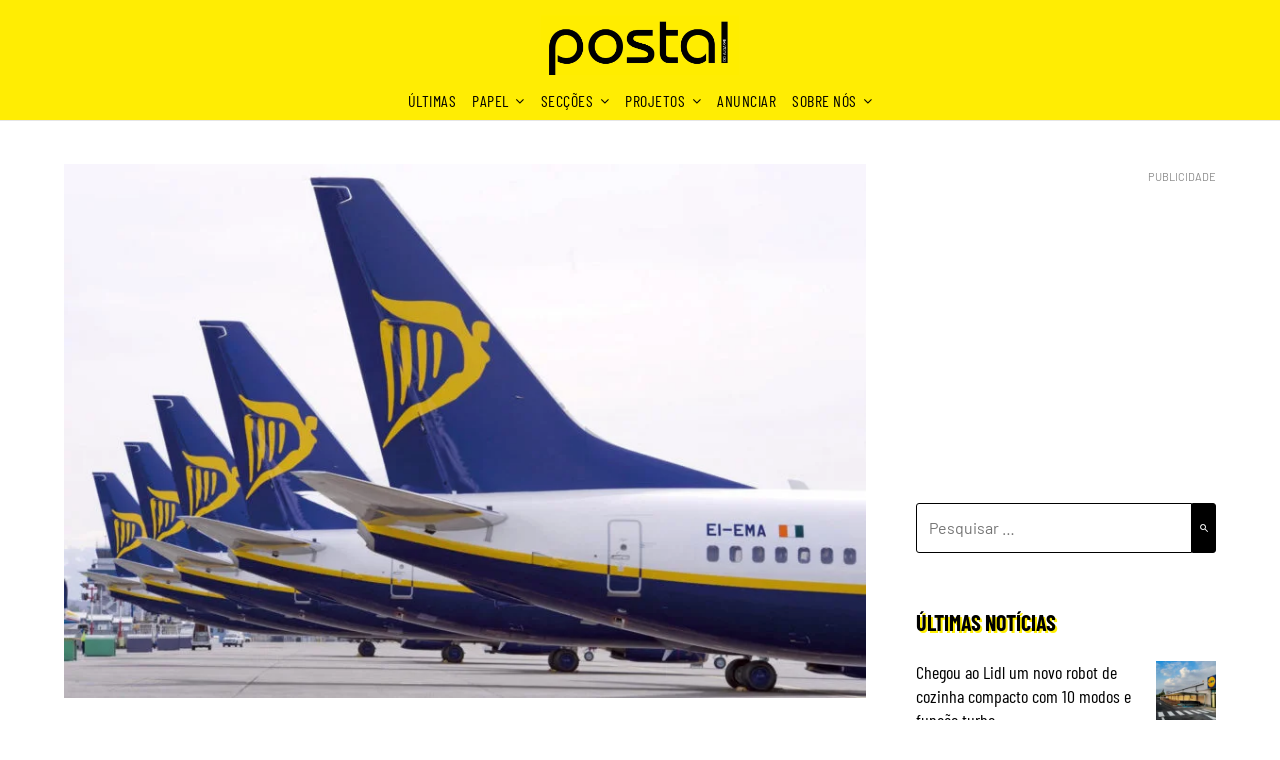

--- FILE ---
content_type: text/html; charset=UTF-8
request_url: https://postal.pt/edicaopapel/ryanair-anuncia-novas-rotas-para-o-verao-duas-delas-de-faro-com-destino-a-madrid-e-valencia%EF%BF%BC/
body_size: 87563
content:
<!doctype html>
<html lang="pt-PT" itemscope itemtype="https://schema.org/BlogPosting">
<head>
	<meta charset="UTF-8"><script type="text/javascript">(window.NREUM||(NREUM={})).init={privacy:{cookies_enabled:true},ajax:{deny_list:["bam.eu01.nr-data.net"]},feature_flags:["soft_nav"],distributed_tracing:{enabled:true}};(window.NREUM||(NREUM={})).loader_config={agentID:"538566195",accountID:"4356540",trustKey:"4356540",xpid:"UAUCV1NXCBAEV1NRAQAEX1E=",licenseKey:"NRJS-c998360430ba9253340",applicationID:"432361395",browserID:"538566195"};;/*! For license information please see nr-loader-spa-1.307.0.min.js.LICENSE.txt */
(()=>{var e,t,r={384:(e,t,r)=>{"use strict";r.d(t,{NT:()=>a,US:()=>u,Zm:()=>o,bQ:()=>d,dV:()=>c,pV:()=>l});var n=r(6154),i=r(1863),s=r(1910);const a={beacon:"bam.nr-data.net",errorBeacon:"bam.nr-data.net"};function o(){return n.gm.NREUM||(n.gm.NREUM={}),void 0===n.gm.newrelic&&(n.gm.newrelic=n.gm.NREUM),n.gm.NREUM}function c(){let e=o();return e.o||(e.o={ST:n.gm.setTimeout,SI:n.gm.setImmediate||n.gm.setInterval,CT:n.gm.clearTimeout,XHR:n.gm.XMLHttpRequest,REQ:n.gm.Request,EV:n.gm.Event,PR:n.gm.Promise,MO:n.gm.MutationObserver,FETCH:n.gm.fetch,WS:n.gm.WebSocket},(0,s.i)(...Object.values(e.o))),e}function d(e,t){let r=o();r.initializedAgents??={},t.initializedAt={ms:(0,i.t)(),date:new Date},r.initializedAgents[e]=t}function u(e,t){o()[e]=t}function l(){return function(){let e=o();const t=e.info||{};e.info={beacon:a.beacon,errorBeacon:a.errorBeacon,...t}}(),function(){let e=o();const t=e.init||{};e.init={...t}}(),c(),function(){let e=o();const t=e.loader_config||{};e.loader_config={...t}}(),o()}},782:(e,t,r)=>{"use strict";r.d(t,{T:()=>n});const n=r(860).K7.pageViewTiming},860:(e,t,r)=>{"use strict";r.d(t,{$J:()=>u,K7:()=>c,P3:()=>d,XX:()=>i,Yy:()=>o,df:()=>s,qY:()=>n,v4:()=>a});const n="events",i="jserrors",s="browser/blobs",a="rum",o="browser/logs",c={ajax:"ajax",genericEvents:"generic_events",jserrors:i,logging:"logging",metrics:"metrics",pageAction:"page_action",pageViewEvent:"page_view_event",pageViewTiming:"page_view_timing",sessionReplay:"session_replay",sessionTrace:"session_trace",softNav:"soft_navigations",spa:"spa"},d={[c.pageViewEvent]:1,[c.pageViewTiming]:2,[c.metrics]:3,[c.jserrors]:4,[c.spa]:5,[c.ajax]:6,[c.sessionTrace]:7,[c.softNav]:8,[c.sessionReplay]:9,[c.logging]:10,[c.genericEvents]:11},u={[c.pageViewEvent]:a,[c.pageViewTiming]:n,[c.ajax]:n,[c.spa]:n,[c.softNav]:n,[c.metrics]:i,[c.jserrors]:i,[c.sessionTrace]:s,[c.sessionReplay]:s,[c.logging]:o,[c.genericEvents]:"ins"}},944:(e,t,r)=>{"use strict";r.d(t,{R:()=>i});var n=r(3241);function i(e,t){"function"==typeof console.debug&&(console.debug("New Relic Warning: https://github.com/newrelic/newrelic-browser-agent/blob/main/docs/warning-codes.md#".concat(e),t),(0,n.W)({agentIdentifier:null,drained:null,type:"data",name:"warn",feature:"warn",data:{code:e,secondary:t}}))}},993:(e,t,r)=>{"use strict";r.d(t,{A$:()=>s,ET:()=>a,TZ:()=>o,p_:()=>i});var n=r(860);const i={ERROR:"ERROR",WARN:"WARN",INFO:"INFO",DEBUG:"DEBUG",TRACE:"TRACE"},s={OFF:0,ERROR:1,WARN:2,INFO:3,DEBUG:4,TRACE:5},a="log",o=n.K7.logging},1687:(e,t,r)=>{"use strict";r.d(t,{Ak:()=>d,Ze:()=>h,x3:()=>u});var n=r(3241),i=r(7836),s=r(3606),a=r(860),o=r(2646);const c={};function d(e,t){const r={staged:!1,priority:a.P3[t]||0};l(e),c[e].get(t)||c[e].set(t,r)}function u(e,t){e&&c[e]&&(c[e].get(t)&&c[e].delete(t),p(e,t,!1),c[e].size&&f(e))}function l(e){if(!e)throw new Error("agentIdentifier required");c[e]||(c[e]=new Map)}function h(e="",t="feature",r=!1){if(l(e),!e||!c[e].get(t)||r)return p(e,t);c[e].get(t).staged=!0,f(e)}function f(e){const t=Array.from(c[e]);t.every(([e,t])=>t.staged)&&(t.sort((e,t)=>e[1].priority-t[1].priority),t.forEach(([t])=>{c[e].delete(t),p(e,t)}))}function p(e,t,r=!0){const a=e?i.ee.get(e):i.ee,c=s.i.handlers;if(!a.aborted&&a.backlog&&c){if((0,n.W)({agentIdentifier:e,type:"lifecycle",name:"drain",feature:t}),r){const e=a.backlog[t],r=c[t];if(r){for(let t=0;e&&t<e.length;++t)g(e[t],r);Object.entries(r).forEach(([e,t])=>{Object.values(t||{}).forEach(t=>{t[0]?.on&&t[0]?.context()instanceof o.y&&t[0].on(e,t[1])})})}}a.isolatedBacklog||delete c[t],a.backlog[t]=null,a.emit("drain-"+t,[])}}function g(e,t){var r=e[1];Object.values(t[r]||{}).forEach(t=>{var r=e[0];if(t[0]===r){var n=t[1],i=e[3],s=e[2];n.apply(i,s)}})}},1738:(e,t,r)=>{"use strict";r.d(t,{U:()=>f,Y:()=>h});var n=r(3241),i=r(9908),s=r(1863),a=r(944),o=r(5701),c=r(3969),d=r(8362),u=r(860),l=r(4261);function h(e,t,r,s){const h=s||r;!h||h[e]&&h[e]!==d.d.prototype[e]||(h[e]=function(){(0,i.p)(c.xV,["API/"+e+"/called"],void 0,u.K7.metrics,r.ee),(0,n.W)({agentIdentifier:r.agentIdentifier,drained:!!o.B?.[r.agentIdentifier],type:"data",name:"api",feature:l.Pl+e,data:{}});try{return t.apply(this,arguments)}catch(e){(0,a.R)(23,e)}})}function f(e,t,r,n,a){const o=e.info;null===r?delete o.jsAttributes[t]:o.jsAttributes[t]=r,(a||null===r)&&(0,i.p)(l.Pl+n,[(0,s.t)(),t,r],void 0,"session",e.ee)}},1741:(e,t,r)=>{"use strict";r.d(t,{W:()=>s});var n=r(944),i=r(4261);class s{#e(e,...t){if(this[e]!==s.prototype[e])return this[e](...t);(0,n.R)(35,e)}addPageAction(e,t){return this.#e(i.hG,e,t)}register(e){return this.#e(i.eY,e)}recordCustomEvent(e,t){return this.#e(i.fF,e,t)}setPageViewName(e,t){return this.#e(i.Fw,e,t)}setCustomAttribute(e,t,r){return this.#e(i.cD,e,t,r)}noticeError(e,t){return this.#e(i.o5,e,t)}setUserId(e,t=!1){return this.#e(i.Dl,e,t)}setApplicationVersion(e){return this.#e(i.nb,e)}setErrorHandler(e){return this.#e(i.bt,e)}addRelease(e,t){return this.#e(i.k6,e,t)}log(e,t){return this.#e(i.$9,e,t)}start(){return this.#e(i.d3)}finished(e){return this.#e(i.BL,e)}recordReplay(){return this.#e(i.CH)}pauseReplay(){return this.#e(i.Tb)}addToTrace(e){return this.#e(i.U2,e)}setCurrentRouteName(e){return this.#e(i.PA,e)}interaction(e){return this.#e(i.dT,e)}wrapLogger(e,t,r){return this.#e(i.Wb,e,t,r)}measure(e,t){return this.#e(i.V1,e,t)}consent(e){return this.#e(i.Pv,e)}}},1863:(e,t,r)=>{"use strict";function n(){return Math.floor(performance.now())}r.d(t,{t:()=>n})},1910:(e,t,r)=>{"use strict";r.d(t,{i:()=>s});var n=r(944);const i=new Map;function s(...e){return e.every(e=>{if(i.has(e))return i.get(e);const t="function"==typeof e?e.toString():"",r=t.includes("[native code]"),s=t.includes("nrWrapper");return r||s||(0,n.R)(64,e?.name||t),i.set(e,r),r})}},2555:(e,t,r)=>{"use strict";r.d(t,{D:()=>o,f:()=>a});var n=r(384),i=r(8122);const s={beacon:n.NT.beacon,errorBeacon:n.NT.errorBeacon,licenseKey:void 0,applicationID:void 0,sa:void 0,queueTime:void 0,applicationTime:void 0,ttGuid:void 0,user:void 0,account:void 0,product:void 0,extra:void 0,jsAttributes:{},userAttributes:void 0,atts:void 0,transactionName:void 0,tNamePlain:void 0};function a(e){try{return!!e.licenseKey&&!!e.errorBeacon&&!!e.applicationID}catch(e){return!1}}const o=e=>(0,i.a)(e,s)},2614:(e,t,r)=>{"use strict";r.d(t,{BB:()=>a,H3:()=>n,g:()=>d,iL:()=>c,tS:()=>o,uh:()=>i,wk:()=>s});const n="NRBA",i="SESSION",s=144e5,a=18e5,o={STARTED:"session-started",PAUSE:"session-pause",RESET:"session-reset",RESUME:"session-resume",UPDATE:"session-update"},c={SAME_TAB:"same-tab",CROSS_TAB:"cross-tab"},d={OFF:0,FULL:1,ERROR:2}},2646:(e,t,r)=>{"use strict";r.d(t,{y:()=>n});class n{constructor(e){this.contextId=e}}},2843:(e,t,r)=>{"use strict";r.d(t,{G:()=>s,u:()=>i});var n=r(3878);function i(e,t=!1,r,i){(0,n.DD)("visibilitychange",function(){if(t)return void("hidden"===document.visibilityState&&e());e(document.visibilityState)},r,i)}function s(e,t,r){(0,n.sp)("pagehide",e,t,r)}},3241:(e,t,r)=>{"use strict";r.d(t,{W:()=>s});var n=r(6154);const i="newrelic";function s(e={}){try{n.gm.dispatchEvent(new CustomEvent(i,{detail:e}))}catch(e){}}},3304:(e,t,r)=>{"use strict";r.d(t,{A:()=>s});var n=r(7836);const i=()=>{const e=new WeakSet;return(t,r)=>{if("object"==typeof r&&null!==r){if(e.has(r))return;e.add(r)}return r}};function s(e){try{return JSON.stringify(e,i())??""}catch(e){try{n.ee.emit("internal-error",[e])}catch(e){}return""}}},3333:(e,t,r)=>{"use strict";r.d(t,{$v:()=>u,TZ:()=>n,Xh:()=>c,Zp:()=>i,kd:()=>d,mq:()=>o,nf:()=>a,qN:()=>s});const n=r(860).K7.genericEvents,i=["auxclick","click","copy","keydown","paste","scrollend"],s=["focus","blur"],a=4,o=1e3,c=2e3,d=["PageAction","UserAction","BrowserPerformance"],u={RESOURCES:"experimental.resources",REGISTER:"register"}},3434:(e,t,r)=>{"use strict";r.d(t,{Jt:()=>s,YM:()=>d});var n=r(7836),i=r(5607);const s="nr@original:".concat(i.W),a=50;var o=Object.prototype.hasOwnProperty,c=!1;function d(e,t){return e||(e=n.ee),r.inPlace=function(e,t,n,i,s){n||(n="");const a="-"===n.charAt(0);for(let o=0;o<t.length;o++){const c=t[o],d=e[c];l(d)||(e[c]=r(d,a?c+n:n,i,c,s))}},r.flag=s,r;function r(t,r,n,c,d){return l(t)?t:(r||(r=""),nrWrapper[s]=t,function(e,t,r){if(Object.defineProperty&&Object.keys)try{return Object.keys(e).forEach(function(r){Object.defineProperty(t,r,{get:function(){return e[r]},set:function(t){return e[r]=t,t}})}),t}catch(e){u([e],r)}for(var n in e)o.call(e,n)&&(t[n]=e[n])}(t,nrWrapper,e),nrWrapper);function nrWrapper(){var s,o,l,h;let f;try{o=this,s=[...arguments],l="function"==typeof n?n(s,o):n||{}}catch(t){u([t,"",[s,o,c],l],e)}i(r+"start",[s,o,c],l,d);const p=performance.now();let g;try{return h=t.apply(o,s),g=performance.now(),h}catch(e){throw g=performance.now(),i(r+"err",[s,o,e],l,d),f=e,f}finally{const e=g-p,t={start:p,end:g,duration:e,isLongTask:e>=a,methodName:c,thrownError:f};t.isLongTask&&i("long-task",[t,o],l,d),i(r+"end",[s,o,h],l,d)}}}function i(r,n,i,s){if(!c||t){var a=c;c=!0;try{e.emit(r,n,i,t,s)}catch(t){u([t,r,n,i],e)}c=a}}}function u(e,t){t||(t=n.ee);try{t.emit("internal-error",e)}catch(e){}}function l(e){return!(e&&"function"==typeof e&&e.apply&&!e[s])}},3606:(e,t,r)=>{"use strict";r.d(t,{i:()=>s});var n=r(9908);s.on=a;var i=s.handlers={};function s(e,t,r,s){a(s||n.d,i,e,t,r)}function a(e,t,r,i,s){s||(s="feature"),e||(e=n.d);var a=t[s]=t[s]||{};(a[r]=a[r]||[]).push([e,i])}},3738:(e,t,r)=>{"use strict";r.d(t,{He:()=>i,Kp:()=>o,Lc:()=>d,Rz:()=>u,TZ:()=>n,bD:()=>s,d3:()=>a,jx:()=>l,sl:()=>h,uP:()=>c});const n=r(860).K7.sessionTrace,i="bstResource",s="resource",a="-start",o="-end",c="fn"+a,d="fn"+o,u="pushState",l=1e3,h=3e4},3785:(e,t,r)=>{"use strict";r.d(t,{R:()=>c,b:()=>d});var n=r(9908),i=r(1863),s=r(860),a=r(3969),o=r(993);function c(e,t,r={},c=o.p_.INFO,d=!0,u,l=(0,i.t)()){(0,n.p)(a.xV,["API/logging/".concat(c.toLowerCase(),"/called")],void 0,s.K7.metrics,e),(0,n.p)(o.ET,[l,t,r,c,d,u],void 0,s.K7.logging,e)}function d(e){return"string"==typeof e&&Object.values(o.p_).some(t=>t===e.toUpperCase().trim())}},3878:(e,t,r)=>{"use strict";function n(e,t){return{capture:e,passive:!1,signal:t}}function i(e,t,r=!1,i){window.addEventListener(e,t,n(r,i))}function s(e,t,r=!1,i){document.addEventListener(e,t,n(r,i))}r.d(t,{DD:()=>s,jT:()=>n,sp:()=>i})},3962:(e,t,r)=>{"use strict";r.d(t,{AM:()=>a,O2:()=>l,OV:()=>s,Qu:()=>h,TZ:()=>c,ih:()=>f,pP:()=>o,t1:()=>u,tC:()=>i,wD:()=>d});var n=r(860);const i=["click","keydown","submit"],s="popstate",a="api",o="initialPageLoad",c=n.K7.softNav,d=5e3,u=500,l={INITIAL_PAGE_LOAD:"",ROUTE_CHANGE:1,UNSPECIFIED:2},h={INTERACTION:1,AJAX:2,CUSTOM_END:3,CUSTOM_TRACER:4},f={IP:"in progress",PF:"pending finish",FIN:"finished",CAN:"cancelled"}},3969:(e,t,r)=>{"use strict";r.d(t,{TZ:()=>n,XG:()=>o,rs:()=>i,xV:()=>a,z_:()=>s});const n=r(860).K7.metrics,i="sm",s="cm",a="storeSupportabilityMetrics",o="storeEventMetrics"},4234:(e,t,r)=>{"use strict";r.d(t,{W:()=>s});var n=r(7836),i=r(1687);class s{constructor(e,t){this.agentIdentifier=e,this.ee=n.ee.get(e),this.featureName=t,this.blocked=!1}deregisterDrain(){(0,i.x3)(this.agentIdentifier,this.featureName)}}},4261:(e,t,r)=>{"use strict";r.d(t,{$9:()=>u,BL:()=>c,CH:()=>p,Dl:()=>R,Fw:()=>w,PA:()=>v,Pl:()=>n,Pv:()=>A,Tb:()=>h,U2:()=>a,V1:()=>E,Wb:()=>T,bt:()=>y,cD:()=>b,d3:()=>x,dT:()=>d,eY:()=>g,fF:()=>f,hG:()=>s,hw:()=>i,k6:()=>o,nb:()=>m,o5:()=>l});const n="api-",i=n+"ixn-",s="addPageAction",a="addToTrace",o="addRelease",c="finished",d="interaction",u="log",l="noticeError",h="pauseReplay",f="recordCustomEvent",p="recordReplay",g="register",m="setApplicationVersion",v="setCurrentRouteName",b="setCustomAttribute",y="setErrorHandler",w="setPageViewName",R="setUserId",x="start",T="wrapLogger",E="measure",A="consent"},4387:(e,t,r)=>{"use strict";function n(e={}){return!(!e.id||!e.name)}function i(e){return"string"==typeof e&&e.trim().length<501||"number"==typeof e}function s(e,t){if(2!==t?.harvestEndpointVersion)return{};const r=t.agentRef.runtime.appMetadata.agents[0].entityGuid;return n(e)?{"source.id":e.id,"source.name":e.name,"source.type":e.type,"parent.id":e.parent?.id||r}:{"entity.guid":r,appId:t.agentRef.info.applicationID}}r.d(t,{Ux:()=>s,c7:()=>n,yo:()=>i})},5205:(e,t,r)=>{"use strict";r.d(t,{j:()=>S});var n=r(384),i=r(1741);var s=r(2555),a=r(3333);const o=e=>{if(!e||"string"!=typeof e)return!1;try{document.createDocumentFragment().querySelector(e)}catch{return!1}return!0};var c=r(2614),d=r(944),u=r(8122);const l="[data-nr-mask]",h=e=>(0,u.a)(e,(()=>{const e={feature_flags:[],experimental:{allow_registered_children:!1,resources:!1},mask_selector:"*",block_selector:"[data-nr-block]",mask_input_options:{color:!1,date:!1,"datetime-local":!1,email:!1,month:!1,number:!1,range:!1,search:!1,tel:!1,text:!1,time:!1,url:!1,week:!1,textarea:!1,select:!1,password:!0}};return{ajax:{deny_list:void 0,block_internal:!0,enabled:!0,autoStart:!0},api:{get allow_registered_children(){return e.feature_flags.includes(a.$v.REGISTER)||e.experimental.allow_registered_children},set allow_registered_children(t){e.experimental.allow_registered_children=t},duplicate_registered_data:!1},browser_consent_mode:{enabled:!1},distributed_tracing:{enabled:void 0,exclude_newrelic_header:void 0,cors_use_newrelic_header:void 0,cors_use_tracecontext_headers:void 0,allowed_origins:void 0},get feature_flags(){return e.feature_flags},set feature_flags(t){e.feature_flags=t},generic_events:{enabled:!0,autoStart:!0},harvest:{interval:30},jserrors:{enabled:!0,autoStart:!0},logging:{enabled:!0,autoStart:!0},metrics:{enabled:!0,autoStart:!0},obfuscate:void 0,page_action:{enabled:!0},page_view_event:{enabled:!0,autoStart:!0},page_view_timing:{enabled:!0,autoStart:!0},performance:{capture_marks:!1,capture_measures:!1,capture_detail:!0,resources:{get enabled(){return e.feature_flags.includes(a.$v.RESOURCES)||e.experimental.resources},set enabled(t){e.experimental.resources=t},asset_types:[],first_party_domains:[],ignore_newrelic:!0}},privacy:{cookies_enabled:!0},proxy:{assets:void 0,beacon:void 0},session:{expiresMs:c.wk,inactiveMs:c.BB},session_replay:{autoStart:!0,enabled:!1,preload:!1,sampling_rate:10,error_sampling_rate:100,collect_fonts:!1,inline_images:!1,fix_stylesheets:!0,mask_all_inputs:!0,get mask_text_selector(){return e.mask_selector},set mask_text_selector(t){o(t)?e.mask_selector="".concat(t,",").concat(l):""===t||null===t?e.mask_selector=l:(0,d.R)(5,t)},get block_class(){return"nr-block"},get ignore_class(){return"nr-ignore"},get mask_text_class(){return"nr-mask"},get block_selector(){return e.block_selector},set block_selector(t){o(t)?e.block_selector+=",".concat(t):""!==t&&(0,d.R)(6,t)},get mask_input_options(){return e.mask_input_options},set mask_input_options(t){t&&"object"==typeof t?e.mask_input_options={...t,password:!0}:(0,d.R)(7,t)}},session_trace:{enabled:!0,autoStart:!0},soft_navigations:{enabled:!0,autoStart:!0},spa:{enabled:!0,autoStart:!0},ssl:void 0,user_actions:{enabled:!0,elementAttributes:["id","className","tagName","type"]}}})());var f=r(6154),p=r(9324);let g=0;const m={buildEnv:p.F3,distMethod:p.Xs,version:p.xv,originTime:f.WN},v={consented:!1},b={appMetadata:{},get consented(){return this.session?.state?.consent||v.consented},set consented(e){v.consented=e},customTransaction:void 0,denyList:void 0,disabled:!1,harvester:void 0,isolatedBacklog:!1,isRecording:!1,loaderType:void 0,maxBytes:3e4,obfuscator:void 0,onerror:void 0,ptid:void 0,releaseIds:{},session:void 0,timeKeeper:void 0,registeredEntities:[],jsAttributesMetadata:{bytes:0},get harvestCount(){return++g}},y=e=>{const t=(0,u.a)(e,b),r=Object.keys(m).reduce((e,t)=>(e[t]={value:m[t],writable:!1,configurable:!0,enumerable:!0},e),{});return Object.defineProperties(t,r)};var w=r(5701);const R=e=>{const t=e.startsWith("http");e+="/",r.p=t?e:"https://"+e};var x=r(7836),T=r(3241);const E={accountID:void 0,trustKey:void 0,agentID:void 0,licenseKey:void 0,applicationID:void 0,xpid:void 0},A=e=>(0,u.a)(e,E),_=new Set;function S(e,t={},r,a){let{init:o,info:c,loader_config:d,runtime:u={},exposed:l=!0}=t;if(!c){const e=(0,n.pV)();o=e.init,c=e.info,d=e.loader_config}e.init=h(o||{}),e.loader_config=A(d||{}),c.jsAttributes??={},f.bv&&(c.jsAttributes.isWorker=!0),e.info=(0,s.D)(c);const p=e.init,g=[c.beacon,c.errorBeacon];_.has(e.agentIdentifier)||(p.proxy.assets&&(R(p.proxy.assets),g.push(p.proxy.assets)),p.proxy.beacon&&g.push(p.proxy.beacon),e.beacons=[...g],function(e){const t=(0,n.pV)();Object.getOwnPropertyNames(i.W.prototype).forEach(r=>{const n=i.W.prototype[r];if("function"!=typeof n||"constructor"===n)return;let s=t[r];e[r]&&!1!==e.exposed&&"micro-agent"!==e.runtime?.loaderType&&(t[r]=(...t)=>{const n=e[r](...t);return s?s(...t):n})})}(e),(0,n.US)("activatedFeatures",w.B)),u.denyList=[...p.ajax.deny_list||[],...p.ajax.block_internal?g:[]],u.ptid=e.agentIdentifier,u.loaderType=r,e.runtime=y(u),_.has(e.agentIdentifier)||(e.ee=x.ee.get(e.agentIdentifier),e.exposed=l,(0,T.W)({agentIdentifier:e.agentIdentifier,drained:!!w.B?.[e.agentIdentifier],type:"lifecycle",name:"initialize",feature:void 0,data:e.config})),_.add(e.agentIdentifier)}},5270:(e,t,r)=>{"use strict";r.d(t,{Aw:()=>a,SR:()=>s,rF:()=>o});var n=r(384),i=r(7767);function s(e){return!!(0,n.dV)().o.MO&&(0,i.V)(e)&&!0===e?.session_trace.enabled}function a(e){return!0===e?.session_replay.preload&&s(e)}function o(e,t){try{if("string"==typeof t?.type){if("password"===t.type.toLowerCase())return"*".repeat(e?.length||0);if(void 0!==t?.dataset?.nrUnmask||t?.classList?.contains("nr-unmask"))return e}}catch(e){}return"string"==typeof e?e.replace(/[\S]/g,"*"):"*".repeat(e?.length||0)}},5289:(e,t,r)=>{"use strict";r.d(t,{GG:()=>a,Qr:()=>c,sB:()=>o});var n=r(3878),i=r(6389);function s(){return"undefined"==typeof document||"complete"===document.readyState}function a(e,t){if(s())return e();const r=(0,i.J)(e),a=setInterval(()=>{s()&&(clearInterval(a),r())},500);(0,n.sp)("load",r,t)}function o(e){if(s())return e();(0,n.DD)("DOMContentLoaded",e)}function c(e){if(s())return e();(0,n.sp)("popstate",e)}},5607:(e,t,r)=>{"use strict";r.d(t,{W:()=>n});const n=(0,r(9566).bz)()},5701:(e,t,r)=>{"use strict";r.d(t,{B:()=>s,t:()=>a});var n=r(3241);const i=new Set,s={};function a(e,t){const r=t.agentIdentifier;s[r]??={},e&&"object"==typeof e&&(i.has(r)||(t.ee.emit("rumresp",[e]),s[r]=e,i.add(r),(0,n.W)({agentIdentifier:r,loaded:!0,drained:!0,type:"lifecycle",name:"load",feature:void 0,data:e})))}},6154:(e,t,r)=>{"use strict";r.d(t,{OF:()=>d,RI:()=>i,WN:()=>h,bv:()=>s,eN:()=>f,gm:()=>a,lR:()=>l,m:()=>c,mw:()=>o,sb:()=>u});var n=r(1863);const i="undefined"!=typeof window&&!!window.document,s="undefined"!=typeof WorkerGlobalScope&&("undefined"!=typeof self&&self instanceof WorkerGlobalScope&&self.navigator instanceof WorkerNavigator||"undefined"!=typeof globalThis&&globalThis instanceof WorkerGlobalScope&&globalThis.navigator instanceof WorkerNavigator),a=i?window:"undefined"!=typeof WorkerGlobalScope&&("undefined"!=typeof self&&self instanceof WorkerGlobalScope&&self||"undefined"!=typeof globalThis&&globalThis instanceof WorkerGlobalScope&&globalThis),o=Boolean("hidden"===a?.document?.visibilityState),c=""+a?.location,d=/iPad|iPhone|iPod/.test(a.navigator?.userAgent),u=d&&"undefined"==typeof SharedWorker,l=(()=>{const e=a.navigator?.userAgent?.match(/Firefox[/\s](\d+\.\d+)/);return Array.isArray(e)&&e.length>=2?+e[1]:0})(),h=Date.now()-(0,n.t)(),f=()=>"undefined"!=typeof PerformanceNavigationTiming&&a?.performance?.getEntriesByType("navigation")?.[0]?.responseStart},6344:(e,t,r)=>{"use strict";r.d(t,{BB:()=>u,Qb:()=>l,TZ:()=>i,Ug:()=>a,Vh:()=>s,_s:()=>o,bc:()=>d,yP:()=>c});var n=r(2614);const i=r(860).K7.sessionReplay,s="errorDuringReplay",a=.12,o={DomContentLoaded:0,Load:1,FullSnapshot:2,IncrementalSnapshot:3,Meta:4,Custom:5},c={[n.g.ERROR]:15e3,[n.g.FULL]:3e5,[n.g.OFF]:0},d={RESET:{message:"Session was reset",sm:"Reset"},IMPORT:{message:"Recorder failed to import",sm:"Import"},TOO_MANY:{message:"429: Too Many Requests",sm:"Too-Many"},TOO_BIG:{message:"Payload was too large",sm:"Too-Big"},CROSS_TAB:{message:"Session Entity was set to OFF on another tab",sm:"Cross-Tab"},ENTITLEMENTS:{message:"Session Replay is not allowed and will not be started",sm:"Entitlement"}},u=5e3,l={API:"api",RESUME:"resume",SWITCH_TO_FULL:"switchToFull",INITIALIZE:"initialize",PRELOAD:"preload"}},6389:(e,t,r)=>{"use strict";function n(e,t=500,r={}){const n=r?.leading||!1;let i;return(...r)=>{n&&void 0===i&&(e.apply(this,r),i=setTimeout(()=>{i=clearTimeout(i)},t)),n||(clearTimeout(i),i=setTimeout(()=>{e.apply(this,r)},t))}}function i(e){let t=!1;return(...r)=>{t||(t=!0,e.apply(this,r))}}r.d(t,{J:()=>i,s:()=>n})},6630:(e,t,r)=>{"use strict";r.d(t,{T:()=>n});const n=r(860).K7.pageViewEvent},6774:(e,t,r)=>{"use strict";r.d(t,{T:()=>n});const n=r(860).K7.jserrors},7295:(e,t,r)=>{"use strict";r.d(t,{Xv:()=>a,gX:()=>i,iW:()=>s});var n=[];function i(e){if(!e||s(e))return!1;if(0===n.length)return!0;if("*"===n[0].hostname)return!1;for(var t=0;t<n.length;t++){var r=n[t];if(r.hostname.test(e.hostname)&&r.pathname.test(e.pathname))return!1}return!0}function s(e){return void 0===e.hostname}function a(e){if(n=[],e&&e.length)for(var t=0;t<e.length;t++){let r=e[t];if(!r)continue;if("*"===r)return void(n=[{hostname:"*"}]);0===r.indexOf("http://")?r=r.substring(7):0===r.indexOf("https://")&&(r=r.substring(8));const i=r.indexOf("/");let s,a;i>0?(s=r.substring(0,i),a=r.substring(i)):(s=r,a="*");let[c]=s.split(":");n.push({hostname:o(c),pathname:o(a,!0)})}}function o(e,t=!1){const r=e.replace(/[.+?^${}()|[\]\\]/g,e=>"\\"+e).replace(/\*/g,".*?");return new RegExp((t?"^":"")+r+"$")}},7485:(e,t,r)=>{"use strict";r.d(t,{D:()=>i});var n=r(6154);function i(e){if(0===(e||"").indexOf("data:"))return{protocol:"data"};try{const t=new URL(e,location.href),r={port:t.port,hostname:t.hostname,pathname:t.pathname,search:t.search,protocol:t.protocol.slice(0,t.protocol.indexOf(":")),sameOrigin:t.protocol===n.gm?.location?.protocol&&t.host===n.gm?.location?.host};return r.port&&""!==r.port||("http:"===t.protocol&&(r.port="80"),"https:"===t.protocol&&(r.port="443")),r.pathname&&""!==r.pathname?r.pathname.startsWith("/")||(r.pathname="/".concat(r.pathname)):r.pathname="/",r}catch(e){return{}}}},7699:(e,t,r)=>{"use strict";r.d(t,{It:()=>s,KC:()=>o,No:()=>i,qh:()=>a});var n=r(860);const i=16e3,s=1e6,a="SESSION_ERROR",o={[n.K7.logging]:!0,[n.K7.genericEvents]:!1,[n.K7.jserrors]:!1,[n.K7.ajax]:!1}},7767:(e,t,r)=>{"use strict";r.d(t,{V:()=>i});var n=r(6154);const i=e=>n.RI&&!0===e?.privacy.cookies_enabled},7836:(e,t,r)=>{"use strict";r.d(t,{P:()=>o,ee:()=>c});var n=r(384),i=r(8990),s=r(2646),a=r(5607);const o="nr@context:".concat(a.W),c=function e(t,r){var n={},a={},u={},l=!1;try{l=16===r.length&&d.initializedAgents?.[r]?.runtime.isolatedBacklog}catch(e){}var h={on:p,addEventListener:p,removeEventListener:function(e,t){var r=n[e];if(!r)return;for(var i=0;i<r.length;i++)r[i]===t&&r.splice(i,1)},emit:function(e,r,n,i,s){!1!==s&&(s=!0);if(c.aborted&&!i)return;t&&s&&t.emit(e,r,n);var o=f(n);g(e).forEach(e=>{e.apply(o,r)});var d=v()[a[e]];d&&d.push([h,e,r,o]);return o},get:m,listeners:g,context:f,buffer:function(e,t){const r=v();if(t=t||"feature",h.aborted)return;Object.entries(e||{}).forEach(([e,n])=>{a[n]=t,t in r||(r[t]=[])})},abort:function(){h._aborted=!0,Object.keys(h.backlog).forEach(e=>{delete h.backlog[e]})},isBuffering:function(e){return!!v()[a[e]]},debugId:r,backlog:l?{}:t&&"object"==typeof t.backlog?t.backlog:{},isolatedBacklog:l};return Object.defineProperty(h,"aborted",{get:()=>{let e=h._aborted||!1;return e||(t&&(e=t.aborted),e)}}),h;function f(e){return e&&e instanceof s.y?e:e?(0,i.I)(e,o,()=>new s.y(o)):new s.y(o)}function p(e,t){n[e]=g(e).concat(t)}function g(e){return n[e]||[]}function m(t){return u[t]=u[t]||e(h,t)}function v(){return h.backlog}}(void 0,"globalEE"),d=(0,n.Zm)();d.ee||(d.ee=c)},8122:(e,t,r)=>{"use strict";r.d(t,{a:()=>i});var n=r(944);function i(e,t){try{if(!e||"object"!=typeof e)return(0,n.R)(3);if(!t||"object"!=typeof t)return(0,n.R)(4);const r=Object.create(Object.getPrototypeOf(t),Object.getOwnPropertyDescriptors(t)),s=0===Object.keys(r).length?e:r;for(let a in s)if(void 0!==e[a])try{if(null===e[a]){r[a]=null;continue}Array.isArray(e[a])&&Array.isArray(t[a])?r[a]=Array.from(new Set([...e[a],...t[a]])):"object"==typeof e[a]&&"object"==typeof t[a]?r[a]=i(e[a],t[a]):r[a]=e[a]}catch(e){r[a]||(0,n.R)(1,e)}return r}catch(e){(0,n.R)(2,e)}}},8139:(e,t,r)=>{"use strict";r.d(t,{u:()=>h});var n=r(7836),i=r(3434),s=r(8990),a=r(6154);const o={},c=a.gm.XMLHttpRequest,d="addEventListener",u="removeEventListener",l="nr@wrapped:".concat(n.P);function h(e){var t=function(e){return(e||n.ee).get("events")}(e);if(o[t.debugId]++)return t;o[t.debugId]=1;var r=(0,i.YM)(t,!0);function h(e){r.inPlace(e,[d,u],"-",p)}function p(e,t){return e[1]}return"getPrototypeOf"in Object&&(a.RI&&f(document,h),c&&f(c.prototype,h),f(a.gm,h)),t.on(d+"-start",function(e,t){var n=e[1];if(null!==n&&("function"==typeof n||"object"==typeof n)&&"newrelic"!==e[0]){var i=(0,s.I)(n,l,function(){var e={object:function(){if("function"!=typeof n.handleEvent)return;return n.handleEvent.apply(n,arguments)},function:n}[typeof n];return e?r(e,"fn-",null,e.name||"anonymous"):n});this.wrapped=e[1]=i}}),t.on(u+"-start",function(e){e[1]=this.wrapped||e[1]}),t}function f(e,t,...r){let n=e;for(;"object"==typeof n&&!Object.prototype.hasOwnProperty.call(n,d);)n=Object.getPrototypeOf(n);n&&t(n,...r)}},8362:(e,t,r)=>{"use strict";r.d(t,{d:()=>s});var n=r(9566),i=r(1741);class s extends i.W{agentIdentifier=(0,n.LA)(16)}},8374:(e,t,r)=>{r.nc=(()=>{try{return document?.currentScript?.nonce}catch(e){}return""})()},8990:(e,t,r)=>{"use strict";r.d(t,{I:()=>i});var n=Object.prototype.hasOwnProperty;function i(e,t,r){if(n.call(e,t))return e[t];var i=r();if(Object.defineProperty&&Object.keys)try{return Object.defineProperty(e,t,{value:i,writable:!0,enumerable:!1}),i}catch(e){}return e[t]=i,i}},9300:(e,t,r)=>{"use strict";r.d(t,{T:()=>n});const n=r(860).K7.ajax},9324:(e,t,r)=>{"use strict";r.d(t,{AJ:()=>a,F3:()=>i,Xs:()=>s,Yq:()=>o,xv:()=>n});const n="1.307.0",i="PROD",s="CDN",a="@newrelic/rrweb",o="1.0.1"},9566:(e,t,r)=>{"use strict";r.d(t,{LA:()=>o,ZF:()=>c,bz:()=>a,el:()=>d});var n=r(6154);const i="xxxxxxxx-xxxx-4xxx-yxxx-xxxxxxxxxxxx";function s(e,t){return e?15&e[t]:16*Math.random()|0}function a(){const e=n.gm?.crypto||n.gm?.msCrypto;let t,r=0;return e&&e.getRandomValues&&(t=e.getRandomValues(new Uint8Array(30))),i.split("").map(e=>"x"===e?s(t,r++).toString(16):"y"===e?(3&s()|8).toString(16):e).join("")}function o(e){const t=n.gm?.crypto||n.gm?.msCrypto;let r,i=0;t&&t.getRandomValues&&(r=t.getRandomValues(new Uint8Array(e)));const a=[];for(var o=0;o<e;o++)a.push(s(r,i++).toString(16));return a.join("")}function c(){return o(16)}function d(){return o(32)}},9908:(e,t,r)=>{"use strict";r.d(t,{d:()=>n,p:()=>i});var n=r(7836).ee.get("handle");function i(e,t,r,i,s){s?(s.buffer([e],i),s.emit(e,t,r)):(n.buffer([e],i),n.emit(e,t,r))}}},n={};function i(e){var t=n[e];if(void 0!==t)return t.exports;var s=n[e]={exports:{}};return r[e](s,s.exports,i),s.exports}i.m=r,i.d=(e,t)=>{for(var r in t)i.o(t,r)&&!i.o(e,r)&&Object.defineProperty(e,r,{enumerable:!0,get:t[r]})},i.f={},i.e=e=>Promise.all(Object.keys(i.f).reduce((t,r)=>(i.f[r](e,t),t),[])),i.u=e=>({212:"nr-spa-compressor",249:"nr-spa-recorder",478:"nr-spa"}[e]+"-1.307.0.min.js"),i.o=(e,t)=>Object.prototype.hasOwnProperty.call(e,t),e={},t="NRBA-1.307.0.PROD:",i.l=(r,n,s,a)=>{if(e[r])e[r].push(n);else{var o,c;if(void 0!==s)for(var d=document.getElementsByTagName("script"),u=0;u<d.length;u++){var l=d[u];if(l.getAttribute("src")==r||l.getAttribute("data-webpack")==t+s){o=l;break}}if(!o){c=!0;var h={478:"sha512-bFoj7wd1EcCTt0jkKdFkw+gjDdU092aP1BOVh5n0PjhLNtBCSXj4vpjfIJR8zH8Bn6/XPpFl3gSNOuWVJ98iug==",249:"sha512-FRHQNWDGImhEo7a7lqCuCt6xlBgommnGc+JH2/YGJlngDoH+/3jpT/cyFpwi2M5G6srPVN4wLxrVqskf6KB7bg==",212:"sha512-okml4IaluCF10UG6SWzY+cKPgBNvH2+S5f1FxomzQUHf608N0b9dwoBv/ZFAhJhrdxPgTA4AxlBzwGcjMGIlQQ=="};(o=document.createElement("script")).charset="utf-8",i.nc&&o.setAttribute("nonce",i.nc),o.setAttribute("data-webpack",t+s),o.src=r,0!==o.src.indexOf(window.location.origin+"/")&&(o.crossOrigin="anonymous"),h[a]&&(o.integrity=h[a])}e[r]=[n];var f=(t,n)=>{o.onerror=o.onload=null,clearTimeout(p);var i=e[r];if(delete e[r],o.parentNode&&o.parentNode.removeChild(o),i&&i.forEach(e=>e(n)),t)return t(n)},p=setTimeout(f.bind(null,void 0,{type:"timeout",target:o}),12e4);o.onerror=f.bind(null,o.onerror),o.onload=f.bind(null,o.onload),c&&document.head.appendChild(o)}},i.r=e=>{"undefined"!=typeof Symbol&&Symbol.toStringTag&&Object.defineProperty(e,Symbol.toStringTag,{value:"Module"}),Object.defineProperty(e,"__esModule",{value:!0})},i.p="https://js-agent.newrelic.com/",(()=>{var e={38:0,788:0};i.f.j=(t,r)=>{var n=i.o(e,t)?e[t]:void 0;if(0!==n)if(n)r.push(n[2]);else{var s=new Promise((r,i)=>n=e[t]=[r,i]);r.push(n[2]=s);var a=i.p+i.u(t),o=new Error;i.l(a,r=>{if(i.o(e,t)&&(0!==(n=e[t])&&(e[t]=void 0),n)){var s=r&&("load"===r.type?"missing":r.type),a=r&&r.target&&r.target.src;o.message="Loading chunk "+t+" failed: ("+s+": "+a+")",o.name="ChunkLoadError",o.type=s,o.request=a,n[1](o)}},"chunk-"+t,t)}};var t=(t,r)=>{var n,s,[a,o,c]=r,d=0;if(a.some(t=>0!==e[t])){for(n in o)i.o(o,n)&&(i.m[n]=o[n]);if(c)c(i)}for(t&&t(r);d<a.length;d++)s=a[d],i.o(e,s)&&e[s]&&e[s][0](),e[s]=0},r=self["webpackChunk:NRBA-1.307.0.PROD"]=self["webpackChunk:NRBA-1.307.0.PROD"]||[];r.forEach(t.bind(null,0)),r.push=t.bind(null,r.push.bind(r))})(),(()=>{"use strict";i(8374);var e=i(8362),t=i(860);const r=Object.values(t.K7);var n=i(5205);var s=i(9908),a=i(1863),o=i(4261),c=i(1738);var d=i(1687),u=i(4234),l=i(5289),h=i(6154),f=i(944),p=i(5270),g=i(7767),m=i(6389),v=i(7699);class b extends u.W{constructor(e,t){super(e.agentIdentifier,t),this.agentRef=e,this.abortHandler=void 0,this.featAggregate=void 0,this.loadedSuccessfully=void 0,this.onAggregateImported=new Promise(e=>{this.loadedSuccessfully=e}),this.deferred=Promise.resolve(),!1===e.init[this.featureName].autoStart?this.deferred=new Promise((t,r)=>{this.ee.on("manual-start-all",(0,m.J)(()=>{(0,d.Ak)(e.agentIdentifier,this.featureName),t()}))}):(0,d.Ak)(e.agentIdentifier,t)}importAggregator(e,t,r={}){if(this.featAggregate)return;const n=async()=>{let n;await this.deferred;try{if((0,g.V)(e.init)){const{setupAgentSession:t}=await i.e(478).then(i.bind(i,8766));n=t(e)}}catch(e){(0,f.R)(20,e),this.ee.emit("internal-error",[e]),(0,s.p)(v.qh,[e],void 0,this.featureName,this.ee)}try{if(!this.#t(this.featureName,n,e.init))return(0,d.Ze)(this.agentIdentifier,this.featureName),void this.loadedSuccessfully(!1);const{Aggregate:i}=await t();this.featAggregate=new i(e,r),e.runtime.harvester.initializedAggregates.push(this.featAggregate),this.loadedSuccessfully(!0)}catch(e){(0,f.R)(34,e),this.abortHandler?.(),(0,d.Ze)(this.agentIdentifier,this.featureName,!0),this.loadedSuccessfully(!1),this.ee&&this.ee.abort()}};h.RI?(0,l.GG)(()=>n(),!0):n()}#t(e,r,n){if(this.blocked)return!1;switch(e){case t.K7.sessionReplay:return(0,p.SR)(n)&&!!r;case t.K7.sessionTrace:return!!r;default:return!0}}}var y=i(6630),w=i(2614),R=i(3241);class x extends b{static featureName=y.T;constructor(e){var t;super(e,y.T),this.setupInspectionEvents(e.agentIdentifier),t=e,(0,c.Y)(o.Fw,function(e,r){"string"==typeof e&&("/"!==e.charAt(0)&&(e="/"+e),t.runtime.customTransaction=(r||"http://custom.transaction")+e,(0,s.p)(o.Pl+o.Fw,[(0,a.t)()],void 0,void 0,t.ee))},t),this.importAggregator(e,()=>i.e(478).then(i.bind(i,2467)))}setupInspectionEvents(e){const t=(t,r)=>{t&&(0,R.W)({agentIdentifier:e,timeStamp:t.timeStamp,loaded:"complete"===t.target.readyState,type:"window",name:r,data:t.target.location+""})};(0,l.sB)(e=>{t(e,"DOMContentLoaded")}),(0,l.GG)(e=>{t(e,"load")}),(0,l.Qr)(e=>{t(e,"navigate")}),this.ee.on(w.tS.UPDATE,(t,r)=>{(0,R.W)({agentIdentifier:e,type:"lifecycle",name:"session",data:r})})}}var T=i(384);class E extends e.d{constructor(e){var t;(super(),h.gm)?(this.features={},(0,T.bQ)(this.agentIdentifier,this),this.desiredFeatures=new Set(e.features||[]),this.desiredFeatures.add(x),(0,n.j)(this,e,e.loaderType||"agent"),t=this,(0,c.Y)(o.cD,function(e,r,n=!1){if("string"==typeof e){if(["string","number","boolean"].includes(typeof r)||null===r)return(0,c.U)(t,e,r,o.cD,n);(0,f.R)(40,typeof r)}else(0,f.R)(39,typeof e)},t),function(e){(0,c.Y)(o.Dl,function(t,r=!1){if("string"!=typeof t&&null!==t)return void(0,f.R)(41,typeof t);const n=e.info.jsAttributes["enduser.id"];r&&null!=n&&n!==t?(0,s.p)(o.Pl+"setUserIdAndResetSession",[t],void 0,"session",e.ee):(0,c.U)(e,"enduser.id",t,o.Dl,!0)},e)}(this),function(e){(0,c.Y)(o.nb,function(t){if("string"==typeof t||null===t)return(0,c.U)(e,"application.version",t,o.nb,!1);(0,f.R)(42,typeof t)},e)}(this),function(e){(0,c.Y)(o.d3,function(){e.ee.emit("manual-start-all")},e)}(this),function(e){(0,c.Y)(o.Pv,function(t=!0){if("boolean"==typeof t){if((0,s.p)(o.Pl+o.Pv,[t],void 0,"session",e.ee),e.runtime.consented=t,t){const t=e.features.page_view_event;t.onAggregateImported.then(e=>{const r=t.featAggregate;e&&!r.sentRum&&r.sendRum()})}}else(0,f.R)(65,typeof t)},e)}(this),this.run()):(0,f.R)(21)}get config(){return{info:this.info,init:this.init,loader_config:this.loader_config,runtime:this.runtime}}get api(){return this}run(){try{const e=function(e){const t={};return r.forEach(r=>{t[r]=!!e[r]?.enabled}),t}(this.init),n=[...this.desiredFeatures];n.sort((e,r)=>t.P3[e.featureName]-t.P3[r.featureName]),n.forEach(r=>{if(!e[r.featureName]&&r.featureName!==t.K7.pageViewEvent)return;if(r.featureName===t.K7.spa)return void(0,f.R)(67);const n=function(e){switch(e){case t.K7.ajax:return[t.K7.jserrors];case t.K7.sessionTrace:return[t.K7.ajax,t.K7.pageViewEvent];case t.K7.sessionReplay:return[t.K7.sessionTrace];case t.K7.pageViewTiming:return[t.K7.pageViewEvent];default:return[]}}(r.featureName).filter(e=>!(e in this.features));n.length>0&&(0,f.R)(36,{targetFeature:r.featureName,missingDependencies:n}),this.features[r.featureName]=new r(this)})}catch(e){(0,f.R)(22,e);for(const e in this.features)this.features[e].abortHandler?.();const t=(0,T.Zm)();delete t.initializedAgents[this.agentIdentifier]?.features,delete this.sharedAggregator;return t.ee.get(this.agentIdentifier).abort(),!1}}}var A=i(2843),_=i(782);class S extends b{static featureName=_.T;constructor(e){super(e,_.T),h.RI&&((0,A.u)(()=>(0,s.p)("docHidden",[(0,a.t)()],void 0,_.T,this.ee),!0),(0,A.G)(()=>(0,s.p)("winPagehide",[(0,a.t)()],void 0,_.T,this.ee)),this.importAggregator(e,()=>i.e(478).then(i.bind(i,9917))))}}var O=i(3969);class I extends b{static featureName=O.TZ;constructor(e){super(e,O.TZ),h.RI&&document.addEventListener("securitypolicyviolation",e=>{(0,s.p)(O.xV,["Generic/CSPViolation/Detected"],void 0,this.featureName,this.ee)}),this.importAggregator(e,()=>i.e(478).then(i.bind(i,6555)))}}var N=i(6774),P=i(3878),D=i(3304);class k{constructor(e,t,r,n,i){this.name="UncaughtError",this.message="string"==typeof e?e:(0,D.A)(e),this.sourceURL=t,this.line=r,this.column=n,this.__newrelic=i}}function C(e){return M(e)?e:new k(void 0!==e?.message?e.message:e,e?.filename||e?.sourceURL,e?.lineno||e?.line,e?.colno||e?.col,e?.__newrelic,e?.cause)}function j(e){const t="Unhandled Promise Rejection: ";if(!e?.reason)return;if(M(e.reason)){try{e.reason.message.startsWith(t)||(e.reason.message=t+e.reason.message)}catch(e){}return C(e.reason)}const r=C(e.reason);return(r.message||"").startsWith(t)||(r.message=t+r.message),r}function L(e){if(e.error instanceof SyntaxError&&!/:\d+$/.test(e.error.stack?.trim())){const t=new k(e.message,e.filename,e.lineno,e.colno,e.error.__newrelic,e.cause);return t.name=SyntaxError.name,t}return M(e.error)?e.error:C(e)}function M(e){return e instanceof Error&&!!e.stack}function H(e,r,n,i,o=(0,a.t)()){"string"==typeof e&&(e=new Error(e)),(0,s.p)("err",[e,o,!1,r,n.runtime.isRecording,void 0,i],void 0,t.K7.jserrors,n.ee),(0,s.p)("uaErr",[],void 0,t.K7.genericEvents,n.ee)}var B=i(4387),K=i(993),W=i(3785);function U(e,{customAttributes:t={},level:r=K.p_.INFO}={},n,i,s=(0,a.t)()){(0,W.R)(n.ee,e,t,r,!1,i,s)}function F(e,r,n,i,c=(0,a.t)()){(0,s.p)(o.Pl+o.hG,[c,e,r,i],void 0,t.K7.genericEvents,n.ee)}function V(e,r,n,i,c=(0,a.t)()){const{start:d,end:u,customAttributes:l}=r||{},h={customAttributes:l||{}};if("object"!=typeof h.customAttributes||"string"!=typeof e||0===e.length)return void(0,f.R)(57);const p=(e,t)=>null==e?t:"number"==typeof e?e:e instanceof PerformanceMark?e.startTime:Number.NaN;if(h.start=p(d,0),h.end=p(u,c),Number.isNaN(h.start)||Number.isNaN(h.end))(0,f.R)(57);else{if(h.duration=h.end-h.start,!(h.duration<0))return(0,s.p)(o.Pl+o.V1,[h,e,i],void 0,t.K7.genericEvents,n.ee),h;(0,f.R)(58)}}function G(e,r={},n,i,c=(0,a.t)()){(0,s.p)(o.Pl+o.fF,[c,e,r,i],void 0,t.K7.genericEvents,n.ee)}function z(e){(0,c.Y)(o.eY,function(t){return Y(e,t)},e)}function Y(e,r,n){const i={};(0,f.R)(54,"newrelic.register"),r||={},r.type="MFE",r.licenseKey||=e.info.licenseKey,r.blocked=!1,r.parent=n||{};let o=()=>{};const c=e.runtime.registeredEntities,d=c.find(({metadata:{target:{id:e,name:t}}})=>e===r.id);if(d)return d.metadata.target.name!==r.name&&(d.metadata.target.name=r.name),d;const u=e=>{r.blocked=!0,o=e};e.init.api.allow_registered_children||u((0,m.J)(()=>(0,f.R)(55))),(0,B.c7)(r)||u((0,m.J)(()=>(0,f.R)(48,r))),(0,B.yo)(r.id)&&(0,B.yo)(r.name)||u((0,m.J)(()=>(0,f.R)(48,r)));const l={addPageAction:(t,n={})=>g(F,[t,{...i,...n},e],r),log:(t,n={})=>g(U,[t,{...n,customAttributes:{...i,...n.customAttributes||{}}},e],r),measure:(t,n={})=>g(V,[t,{...n,customAttributes:{...i,...n.customAttributes||{}}},e],r),noticeError:(t,n={})=>g(H,[t,{...i,...n},e],r),register:(t={})=>g(Y,[e,t],l.metadata.target),recordCustomEvent:(t,n={})=>g(G,[t,{...i,...n},e],r),setApplicationVersion:e=>p("application.version",e),setCustomAttribute:(e,t)=>p(e,t),setUserId:e=>p("enduser.id",e),metadata:{customAttributes:i,target:r}},h=()=>(r.blocked&&o(),r.blocked);h()||c.push(l);const p=(e,t)=>{h()||(i[e]=t)},g=(r,n,i)=>{if(h())return;const o=(0,a.t)();(0,s.p)(O.xV,["API/register/".concat(r.name,"/called")],void 0,t.K7.metrics,e.ee);try{return e.init.api.duplicate_registered_data&&"register"!==r.name&&r(...n,void 0,o),r(...n,i,o)}catch(e){(0,f.R)(50,e)}};return l}class Z extends b{static featureName=N.T;constructor(e){var t;super(e,N.T),t=e,(0,c.Y)(o.o5,(e,r)=>H(e,r,t),t),function(e){(0,c.Y)(o.bt,function(t){e.runtime.onerror=t},e)}(e),function(e){let t=0;(0,c.Y)(o.k6,function(e,r){++t>10||(this.runtime.releaseIds[e.slice(-200)]=(""+r).slice(-200))},e)}(e),z(e);try{this.removeOnAbort=new AbortController}catch(e){}this.ee.on("internal-error",(t,r)=>{this.abortHandler&&(0,s.p)("ierr",[C(t),(0,a.t)(),!0,{},e.runtime.isRecording,r],void 0,this.featureName,this.ee)}),h.gm.addEventListener("unhandledrejection",t=>{this.abortHandler&&(0,s.p)("err",[j(t),(0,a.t)(),!1,{unhandledPromiseRejection:1},e.runtime.isRecording],void 0,this.featureName,this.ee)},(0,P.jT)(!1,this.removeOnAbort?.signal)),h.gm.addEventListener("error",t=>{this.abortHandler&&(0,s.p)("err",[L(t),(0,a.t)(),!1,{},e.runtime.isRecording],void 0,this.featureName,this.ee)},(0,P.jT)(!1,this.removeOnAbort?.signal)),this.abortHandler=this.#r,this.importAggregator(e,()=>i.e(478).then(i.bind(i,2176)))}#r(){this.removeOnAbort?.abort(),this.abortHandler=void 0}}var q=i(8990);let X=1;function J(e){const t=typeof e;return!e||"object"!==t&&"function"!==t?-1:e===h.gm?0:(0,q.I)(e,"nr@id",function(){return X++})}function Q(e){if("string"==typeof e&&e.length)return e.length;if("object"==typeof e){if("undefined"!=typeof ArrayBuffer&&e instanceof ArrayBuffer&&e.byteLength)return e.byteLength;if("undefined"!=typeof Blob&&e instanceof Blob&&e.size)return e.size;if(!("undefined"!=typeof FormData&&e instanceof FormData))try{return(0,D.A)(e).length}catch(e){return}}}var ee=i(8139),te=i(7836),re=i(3434);const ne={},ie=["open","send"];function se(e){var t=e||te.ee;const r=function(e){return(e||te.ee).get("xhr")}(t);if(void 0===h.gm.XMLHttpRequest)return r;if(ne[r.debugId]++)return r;ne[r.debugId]=1,(0,ee.u)(t);var n=(0,re.YM)(r),i=h.gm.XMLHttpRequest,s=h.gm.MutationObserver,a=h.gm.Promise,o=h.gm.setInterval,c="readystatechange",d=["onload","onerror","onabort","onloadstart","onloadend","onprogress","ontimeout"],u=[],l=h.gm.XMLHttpRequest=function(e){const t=new i(e),s=r.context(t);try{r.emit("new-xhr",[t],s),t.addEventListener(c,(a=s,function(){var e=this;e.readyState>3&&!a.resolved&&(a.resolved=!0,r.emit("xhr-resolved",[],e)),n.inPlace(e,d,"fn-",y)}),(0,P.jT)(!1))}catch(e){(0,f.R)(15,e);try{r.emit("internal-error",[e])}catch(e){}}var a;return t};function p(e,t){n.inPlace(t,["onreadystatechange"],"fn-",y)}if(function(e,t){for(var r in e)t[r]=e[r]}(i,l),l.prototype=i.prototype,n.inPlace(l.prototype,ie,"-xhr-",y),r.on("send-xhr-start",function(e,t){p(e,t),function(e){u.push(e),s&&(g?g.then(b):o?o(b):(m=-m,v.data=m))}(t)}),r.on("open-xhr-start",p),s){var g=a&&a.resolve();if(!o&&!a){var m=1,v=document.createTextNode(m);new s(b).observe(v,{characterData:!0})}}else t.on("fn-end",function(e){e[0]&&e[0].type===c||b()});function b(){for(var e=0;e<u.length;e++)p(0,u[e]);u.length&&(u=[])}function y(e,t){return t}return r}var ae="fetch-",oe=ae+"body-",ce=["arrayBuffer","blob","json","text","formData"],de=h.gm.Request,ue=h.gm.Response,le="prototype";const he={};function fe(e){const t=function(e){return(e||te.ee).get("fetch")}(e);if(!(de&&ue&&h.gm.fetch))return t;if(he[t.debugId]++)return t;function r(e,r,n){var i=e[r];"function"==typeof i&&(e[r]=function(){var e,r=[...arguments],s={};t.emit(n+"before-start",[r],s),s[te.P]&&s[te.P].dt&&(e=s[te.P].dt);var a=i.apply(this,r);return t.emit(n+"start",[r,e],a),a.then(function(e){return t.emit(n+"end",[null,e],a),e},function(e){throw t.emit(n+"end",[e],a),e})})}return he[t.debugId]=1,ce.forEach(e=>{r(de[le],e,oe),r(ue[le],e,oe)}),r(h.gm,"fetch",ae),t.on(ae+"end",function(e,r){var n=this;if(r){var i=r.headers.get("content-length");null!==i&&(n.rxSize=i),t.emit(ae+"done",[null,r],n)}else t.emit(ae+"done",[e],n)}),t}var pe=i(7485),ge=i(9566);class me{constructor(e){this.agentRef=e}generateTracePayload(e){const t=this.agentRef.loader_config;if(!this.shouldGenerateTrace(e)||!t)return null;var r=(t.accountID||"").toString()||null,n=(t.agentID||"").toString()||null,i=(t.trustKey||"").toString()||null;if(!r||!n)return null;var s=(0,ge.ZF)(),a=(0,ge.el)(),o=Date.now(),c={spanId:s,traceId:a,timestamp:o};return(e.sameOrigin||this.isAllowedOrigin(e)&&this.useTraceContextHeadersForCors())&&(c.traceContextParentHeader=this.generateTraceContextParentHeader(s,a),c.traceContextStateHeader=this.generateTraceContextStateHeader(s,o,r,n,i)),(e.sameOrigin&&!this.excludeNewrelicHeader()||!e.sameOrigin&&this.isAllowedOrigin(e)&&this.useNewrelicHeaderForCors())&&(c.newrelicHeader=this.generateTraceHeader(s,a,o,r,n,i)),c}generateTraceContextParentHeader(e,t){return"00-"+t+"-"+e+"-01"}generateTraceContextStateHeader(e,t,r,n,i){return i+"@nr=0-1-"+r+"-"+n+"-"+e+"----"+t}generateTraceHeader(e,t,r,n,i,s){if(!("function"==typeof h.gm?.btoa))return null;var a={v:[0,1],d:{ty:"Browser",ac:n,ap:i,id:e,tr:t,ti:r}};return s&&n!==s&&(a.d.tk=s),btoa((0,D.A)(a))}shouldGenerateTrace(e){return this.agentRef.init?.distributed_tracing?.enabled&&this.isAllowedOrigin(e)}isAllowedOrigin(e){var t=!1;const r=this.agentRef.init?.distributed_tracing;if(e.sameOrigin)t=!0;else if(r?.allowed_origins instanceof Array)for(var n=0;n<r.allowed_origins.length;n++){var i=(0,pe.D)(r.allowed_origins[n]);if(e.hostname===i.hostname&&e.protocol===i.protocol&&e.port===i.port){t=!0;break}}return t}excludeNewrelicHeader(){var e=this.agentRef.init?.distributed_tracing;return!!e&&!!e.exclude_newrelic_header}useNewrelicHeaderForCors(){var e=this.agentRef.init?.distributed_tracing;return!!e&&!1!==e.cors_use_newrelic_header}useTraceContextHeadersForCors(){var e=this.agentRef.init?.distributed_tracing;return!!e&&!!e.cors_use_tracecontext_headers}}var ve=i(9300),be=i(7295);function ye(e){return"string"==typeof e?e:e instanceof(0,T.dV)().o.REQ?e.url:h.gm?.URL&&e instanceof URL?e.href:void 0}var we=["load","error","abort","timeout"],Re=we.length,xe=(0,T.dV)().o.REQ,Te=(0,T.dV)().o.XHR;const Ee="X-NewRelic-App-Data";class Ae extends b{static featureName=ve.T;constructor(e){super(e,ve.T),this.dt=new me(e),this.handler=(e,t,r,n)=>(0,s.p)(e,t,r,n,this.ee);try{const e={xmlhttprequest:"xhr",fetch:"fetch",beacon:"beacon"};h.gm?.performance?.getEntriesByType("resource").forEach(r=>{if(r.initiatorType in e&&0!==r.responseStatus){const n={status:r.responseStatus},i={rxSize:r.transferSize,duration:Math.floor(r.duration),cbTime:0};_e(n,r.name),this.handler("xhr",[n,i,r.startTime,r.responseEnd,e[r.initiatorType]],void 0,t.K7.ajax)}})}catch(e){}fe(this.ee),se(this.ee),function(e,r,n,i){function o(e){var t=this;t.totalCbs=0,t.called=0,t.cbTime=0,t.end=T,t.ended=!1,t.xhrGuids={},t.lastSize=null,t.loadCaptureCalled=!1,t.params=this.params||{},t.metrics=this.metrics||{},t.latestLongtaskEnd=0,e.addEventListener("load",function(r){E(t,e)},(0,P.jT)(!1)),h.lR||e.addEventListener("progress",function(e){t.lastSize=e.loaded},(0,P.jT)(!1))}function c(e){this.params={method:e[0]},_e(this,e[1]),this.metrics={}}function d(t,r){e.loader_config.xpid&&this.sameOrigin&&r.setRequestHeader("X-NewRelic-ID",e.loader_config.xpid);var n=i.generateTracePayload(this.parsedOrigin);if(n){var s=!1;n.newrelicHeader&&(r.setRequestHeader("newrelic",n.newrelicHeader),s=!0),n.traceContextParentHeader&&(r.setRequestHeader("traceparent",n.traceContextParentHeader),n.traceContextStateHeader&&r.setRequestHeader("tracestate",n.traceContextStateHeader),s=!0),s&&(this.dt=n)}}function u(e,t){var n=this.metrics,i=e[0],s=this;if(n&&i){var o=Q(i);o&&(n.txSize=o)}this.startTime=(0,a.t)(),this.body=i,this.listener=function(e){try{"abort"!==e.type||s.loadCaptureCalled||(s.params.aborted=!0),("load"!==e.type||s.called===s.totalCbs&&(s.onloadCalled||"function"!=typeof t.onload)&&"function"==typeof s.end)&&s.end(t)}catch(e){try{r.emit("internal-error",[e])}catch(e){}}};for(var c=0;c<Re;c++)t.addEventListener(we[c],this.listener,(0,P.jT)(!1))}function l(e,t,r){this.cbTime+=e,t?this.onloadCalled=!0:this.called+=1,this.called!==this.totalCbs||!this.onloadCalled&&"function"==typeof r.onload||"function"!=typeof this.end||this.end(r)}function f(e,t){var r=""+J(e)+!!t;this.xhrGuids&&!this.xhrGuids[r]&&(this.xhrGuids[r]=!0,this.totalCbs+=1)}function p(e,t){var r=""+J(e)+!!t;this.xhrGuids&&this.xhrGuids[r]&&(delete this.xhrGuids[r],this.totalCbs-=1)}function g(){this.endTime=(0,a.t)()}function m(e,t){t instanceof Te&&"load"===e[0]&&r.emit("xhr-load-added",[e[1],e[2]],t)}function v(e,t){t instanceof Te&&"load"===e[0]&&r.emit("xhr-load-removed",[e[1],e[2]],t)}function b(e,t,r){t instanceof Te&&("onload"===r&&(this.onload=!0),("load"===(e[0]&&e[0].type)||this.onload)&&(this.xhrCbStart=(0,a.t)()))}function y(e,t){this.xhrCbStart&&r.emit("xhr-cb-time",[(0,a.t)()-this.xhrCbStart,this.onload,t],t)}function w(e){var t,r=e[1]||{};if("string"==typeof e[0]?0===(t=e[0]).length&&h.RI&&(t=""+h.gm.location.href):e[0]&&e[0].url?t=e[0].url:h.gm?.URL&&e[0]&&e[0]instanceof URL?t=e[0].href:"function"==typeof e[0].toString&&(t=e[0].toString()),"string"==typeof t&&0!==t.length){t&&(this.parsedOrigin=(0,pe.D)(t),this.sameOrigin=this.parsedOrigin.sameOrigin);var n=i.generateTracePayload(this.parsedOrigin);if(n&&(n.newrelicHeader||n.traceContextParentHeader))if(e[0]&&e[0].headers)o(e[0].headers,n)&&(this.dt=n);else{var s={};for(var a in r)s[a]=r[a];s.headers=new Headers(r.headers||{}),o(s.headers,n)&&(this.dt=n),e.length>1?e[1]=s:e.push(s)}}function o(e,t){var r=!1;return t.newrelicHeader&&(e.set("newrelic",t.newrelicHeader),r=!0),t.traceContextParentHeader&&(e.set("traceparent",t.traceContextParentHeader),t.traceContextStateHeader&&e.set("tracestate",t.traceContextStateHeader),r=!0),r}}function R(e,t){this.params={},this.metrics={},this.startTime=(0,a.t)(),this.dt=t,e.length>=1&&(this.target=e[0]),e.length>=2&&(this.opts=e[1]);var r=this.opts||{},n=this.target;_e(this,ye(n));var i=(""+(n&&n instanceof xe&&n.method||r.method||"GET")).toUpperCase();this.params.method=i,this.body=r.body,this.txSize=Q(r.body)||0}function x(e,r){if(this.endTime=(0,a.t)(),this.params||(this.params={}),(0,be.iW)(this.params))return;let i;this.params.status=r?r.status:0,"string"==typeof this.rxSize&&this.rxSize.length>0&&(i=+this.rxSize);const s={txSize:this.txSize,rxSize:i,duration:(0,a.t)()-this.startTime};n("xhr",[this.params,s,this.startTime,this.endTime,"fetch"],this,t.K7.ajax)}function T(e){const r=this.params,i=this.metrics;if(!this.ended){this.ended=!0;for(let t=0;t<Re;t++)e.removeEventListener(we[t],this.listener,!1);r.aborted||(0,be.iW)(r)||(i.duration=(0,a.t)()-this.startTime,this.loadCaptureCalled||4!==e.readyState?null==r.status&&(r.status=0):E(this,e),i.cbTime=this.cbTime,n("xhr",[r,i,this.startTime,this.endTime,"xhr"],this,t.K7.ajax))}}function E(e,n){e.params.status=n.status;var i=function(e,t){var r=e.responseType;return"json"===r&&null!==t?t:"arraybuffer"===r||"blob"===r||"json"===r?Q(e.response):"text"===r||""===r||void 0===r?Q(e.responseText):void 0}(n,e.lastSize);if(i&&(e.metrics.rxSize=i),e.sameOrigin&&n.getAllResponseHeaders().indexOf(Ee)>=0){var a=n.getResponseHeader(Ee);a&&((0,s.p)(O.rs,["Ajax/CrossApplicationTracing/Header/Seen"],void 0,t.K7.metrics,r),e.params.cat=a.split(", ").pop())}e.loadCaptureCalled=!0}r.on("new-xhr",o),r.on("open-xhr-start",c),r.on("open-xhr-end",d),r.on("send-xhr-start",u),r.on("xhr-cb-time",l),r.on("xhr-load-added",f),r.on("xhr-load-removed",p),r.on("xhr-resolved",g),r.on("addEventListener-end",m),r.on("removeEventListener-end",v),r.on("fn-end",y),r.on("fetch-before-start",w),r.on("fetch-start",R),r.on("fn-start",b),r.on("fetch-done",x)}(e,this.ee,this.handler,this.dt),this.importAggregator(e,()=>i.e(478).then(i.bind(i,3845)))}}function _e(e,t){var r=(0,pe.D)(t),n=e.params||e;n.hostname=r.hostname,n.port=r.port,n.protocol=r.protocol,n.host=r.hostname+":"+r.port,n.pathname=r.pathname,e.parsedOrigin=r,e.sameOrigin=r.sameOrigin}const Se={},Oe=["pushState","replaceState"];function Ie(e){const t=function(e){return(e||te.ee).get("history")}(e);return!h.RI||Se[t.debugId]++||(Se[t.debugId]=1,(0,re.YM)(t).inPlace(window.history,Oe,"-")),t}var Ne=i(3738);function Pe(e){(0,c.Y)(o.BL,function(r=Date.now()){const n=r-h.WN;n<0&&(0,f.R)(62,r),(0,s.p)(O.XG,[o.BL,{time:n}],void 0,t.K7.metrics,e.ee),e.addToTrace({name:o.BL,start:r,origin:"nr"}),(0,s.p)(o.Pl+o.hG,[n,o.BL],void 0,t.K7.genericEvents,e.ee)},e)}const{He:De,bD:ke,d3:Ce,Kp:je,TZ:Le,Lc:Me,uP:He,Rz:Be}=Ne;class Ke extends b{static featureName=Le;constructor(e){var r;super(e,Le),r=e,(0,c.Y)(o.U2,function(e){if(!(e&&"object"==typeof e&&e.name&&e.start))return;const n={n:e.name,s:e.start-h.WN,e:(e.end||e.start)-h.WN,o:e.origin||"",t:"api"};n.s<0||n.e<0||n.e<n.s?(0,f.R)(61,{start:n.s,end:n.e}):(0,s.p)("bstApi",[n],void 0,t.K7.sessionTrace,r.ee)},r),Pe(e);if(!(0,g.V)(e.init))return void this.deregisterDrain();const n=this.ee;let d;Ie(n),this.eventsEE=(0,ee.u)(n),this.eventsEE.on(He,function(e,t){this.bstStart=(0,a.t)()}),this.eventsEE.on(Me,function(e,r){(0,s.p)("bst",[e[0],r,this.bstStart,(0,a.t)()],void 0,t.K7.sessionTrace,n)}),n.on(Be+Ce,function(e){this.time=(0,a.t)(),this.startPath=location.pathname+location.hash}),n.on(Be+je,function(e){(0,s.p)("bstHist",[location.pathname+location.hash,this.startPath,this.time],void 0,t.K7.sessionTrace,n)});try{d=new PerformanceObserver(e=>{const r=e.getEntries();(0,s.p)(De,[r],void 0,t.K7.sessionTrace,n)}),d.observe({type:ke,buffered:!0})}catch(e){}this.importAggregator(e,()=>i.e(478).then(i.bind(i,6974)),{resourceObserver:d})}}var We=i(6344);class Ue extends b{static featureName=We.TZ;#n;recorder;constructor(e){var r;let n;super(e,We.TZ),r=e,(0,c.Y)(o.CH,function(){(0,s.p)(o.CH,[],void 0,t.K7.sessionReplay,r.ee)},r),function(e){(0,c.Y)(o.Tb,function(){(0,s.p)(o.Tb,[],void 0,t.K7.sessionReplay,e.ee)},e)}(e);try{n=JSON.parse(localStorage.getItem("".concat(w.H3,"_").concat(w.uh)))}catch(e){}(0,p.SR)(e.init)&&this.ee.on(o.CH,()=>this.#i()),this.#s(n)&&this.importRecorder().then(e=>{e.startRecording(We.Qb.PRELOAD,n?.sessionReplayMode)}),this.importAggregator(this.agentRef,()=>i.e(478).then(i.bind(i,6167)),this),this.ee.on("err",e=>{this.blocked||this.agentRef.runtime.isRecording&&(this.errorNoticed=!0,(0,s.p)(We.Vh,[e],void 0,this.featureName,this.ee))})}#s(e){return e&&(e.sessionReplayMode===w.g.FULL||e.sessionReplayMode===w.g.ERROR)||(0,p.Aw)(this.agentRef.init)}importRecorder(){return this.recorder?Promise.resolve(this.recorder):(this.#n??=Promise.all([i.e(478),i.e(249)]).then(i.bind(i,4866)).then(({Recorder:e})=>(this.recorder=new e(this),this.recorder)).catch(e=>{throw this.ee.emit("internal-error",[e]),this.blocked=!0,e}),this.#n)}#i(){this.blocked||(this.featAggregate?this.featAggregate.mode!==w.g.FULL&&this.featAggregate.initializeRecording(w.g.FULL,!0,We.Qb.API):this.importRecorder().then(()=>{this.recorder.startRecording(We.Qb.API,w.g.FULL)}))}}var Fe=i(3962);class Ve extends b{static featureName=Fe.TZ;constructor(e){if(super(e,Fe.TZ),function(e){const r=e.ee.get("tracer");function n(){}(0,c.Y)(o.dT,function(e){return(new n).get("object"==typeof e?e:{})},e);const i=n.prototype={createTracer:function(n,i){var o={},c=this,d="function"==typeof i;return(0,s.p)(O.xV,["API/createTracer/called"],void 0,t.K7.metrics,e.ee),function(){if(r.emit((d?"":"no-")+"fn-start",[(0,a.t)(),c,d],o),d)try{return i.apply(this,arguments)}catch(e){const t="string"==typeof e?new Error(e):e;throw r.emit("fn-err",[arguments,this,t],o),t}finally{r.emit("fn-end",[(0,a.t)()],o)}}}};["actionText","setName","setAttribute","save","ignore","onEnd","getContext","end","get"].forEach(r=>{c.Y.apply(this,[r,function(){return(0,s.p)(o.hw+r,[performance.now(),...arguments],this,t.K7.softNav,e.ee),this},e,i])}),(0,c.Y)(o.PA,function(){(0,s.p)(o.hw+"routeName",[performance.now(),...arguments],void 0,t.K7.softNav,e.ee)},e)}(e),!h.RI||!(0,T.dV)().o.MO)return;const r=Ie(this.ee);try{this.removeOnAbort=new AbortController}catch(e){}Fe.tC.forEach(e=>{(0,P.sp)(e,e=>{l(e)},!0,this.removeOnAbort?.signal)});const n=()=>(0,s.p)("newURL",[(0,a.t)(),""+window.location],void 0,this.featureName,this.ee);r.on("pushState-end",n),r.on("replaceState-end",n),(0,P.sp)(Fe.OV,e=>{l(e),(0,s.p)("newURL",[e.timeStamp,""+window.location],void 0,this.featureName,this.ee)},!0,this.removeOnAbort?.signal);let d=!1;const u=new((0,T.dV)().o.MO)((e,t)=>{d||(d=!0,requestAnimationFrame(()=>{(0,s.p)("newDom",[(0,a.t)()],void 0,this.featureName,this.ee),d=!1}))}),l=(0,m.s)(e=>{"loading"!==document.readyState&&((0,s.p)("newUIEvent",[e],void 0,this.featureName,this.ee),u.observe(document.body,{attributes:!0,childList:!0,subtree:!0,characterData:!0}))},100,{leading:!0});this.abortHandler=function(){this.removeOnAbort?.abort(),u.disconnect(),this.abortHandler=void 0},this.importAggregator(e,()=>i.e(478).then(i.bind(i,4393)),{domObserver:u})}}var Ge=i(3333);const ze={},Ye=new Set;function Ze(e){return"string"==typeof e?{type:"string",size:(new TextEncoder).encode(e).length}:e instanceof ArrayBuffer?{type:"ArrayBuffer",size:e.byteLength}:e instanceof Blob?{type:"Blob",size:e.size}:e instanceof DataView?{type:"DataView",size:e.byteLength}:ArrayBuffer.isView(e)?{type:"TypedArray",size:e.byteLength}:{type:"unknown",size:0}}class qe{constructor(e,t){this.timestamp=(0,a.t)(),this.currentUrl=window.location.href,this.socketId=(0,ge.LA)(8),this.requestedUrl=e,this.requestedProtocols=Array.isArray(t)?t.join(","):t||"",this.openedAt=void 0,this.protocol=void 0,this.extensions=void 0,this.binaryType=void 0,this.messageOrigin=void 0,this.messageCount=void 0,this.messageBytes=void 0,this.messageBytesMin=void 0,this.messageBytesMax=void 0,this.messageTypes=void 0,this.sendCount=void 0,this.sendBytes=void 0,this.sendBytesMin=void 0,this.sendBytesMax=void 0,this.sendTypes=void 0,this.closedAt=void 0,this.closeCode=void 0,this.closeReason=void 0,this.closeWasClean=void 0,this.connectedDuration=void 0,this.hasErrors=void 0}}class Xe extends b{static featureName=Ge.TZ;constructor(e){super(e,Ge.TZ);const r=e.init.feature_flags.includes("websockets"),n=[e.init.page_action.enabled,e.init.performance.capture_marks,e.init.performance.capture_measures,e.init.performance.resources.enabled,e.init.user_actions.enabled,r];var d;let u,l;if(d=e,(0,c.Y)(o.hG,(e,t)=>F(e,t,d),d),function(e){(0,c.Y)(o.fF,(t,r)=>G(t,r,e),e)}(e),Pe(e),z(e),function(e){(0,c.Y)(o.V1,(t,r)=>V(t,r,e),e)}(e),r&&(l=function(e){if(!(0,T.dV)().o.WS)return e;const t=e.get("websockets");if(ze[t.debugId]++)return t;ze[t.debugId]=1,(0,A.G)(()=>{const e=(0,a.t)();Ye.forEach(r=>{r.nrData.closedAt=e,r.nrData.closeCode=1001,r.nrData.closeReason="Page navigating away",r.nrData.closeWasClean=!1,r.nrData.openedAt&&(r.nrData.connectedDuration=e-r.nrData.openedAt),t.emit("ws",[r.nrData],r)})});class r extends WebSocket{static name="WebSocket";static toString(){return"function WebSocket() { [native code] }"}toString(){return"[object WebSocket]"}get[Symbol.toStringTag](){return r.name}#a(e){(e.__newrelic??={}).socketId=this.nrData.socketId,this.nrData.hasErrors??=!0}constructor(...e){super(...e),this.nrData=new qe(e[0],e[1]),this.addEventListener("open",()=>{this.nrData.openedAt=(0,a.t)(),["protocol","extensions","binaryType"].forEach(e=>{this.nrData[e]=this[e]}),Ye.add(this)}),this.addEventListener("message",e=>{const{type:t,size:r}=Ze(e.data);this.nrData.messageOrigin??=e.origin,this.nrData.messageCount=(this.nrData.messageCount??0)+1,this.nrData.messageBytes=(this.nrData.messageBytes??0)+r,this.nrData.messageBytesMin=Math.min(this.nrData.messageBytesMin??1/0,r),this.nrData.messageBytesMax=Math.max(this.nrData.messageBytesMax??0,r),(this.nrData.messageTypes??"").includes(t)||(this.nrData.messageTypes=this.nrData.messageTypes?"".concat(this.nrData.messageTypes,",").concat(t):t)}),this.addEventListener("close",e=>{this.nrData.closedAt=(0,a.t)(),this.nrData.closeCode=e.code,this.nrData.closeReason=e.reason,this.nrData.closeWasClean=e.wasClean,this.nrData.connectedDuration=this.nrData.closedAt-this.nrData.openedAt,Ye.delete(this),t.emit("ws",[this.nrData],this)})}addEventListener(e,t,...r){const n=this,i="function"==typeof t?function(...e){try{return t.apply(this,e)}catch(e){throw n.#a(e),e}}:t?.handleEvent?{handleEvent:function(...e){try{return t.handleEvent.apply(t,e)}catch(e){throw n.#a(e),e}}}:t;return super.addEventListener(e,i,...r)}send(e){if(this.readyState===WebSocket.OPEN){const{type:t,size:r}=Ze(e);this.nrData.sendCount=(this.nrData.sendCount??0)+1,this.nrData.sendBytes=(this.nrData.sendBytes??0)+r,this.nrData.sendBytesMin=Math.min(this.nrData.sendBytesMin??1/0,r),this.nrData.sendBytesMax=Math.max(this.nrData.sendBytesMax??0,r),(this.nrData.sendTypes??"").includes(t)||(this.nrData.sendTypes=this.nrData.sendTypes?"".concat(this.nrData.sendTypes,",").concat(t):t)}try{return super.send(e)}catch(e){throw this.#a(e),e}}close(...e){try{super.close(...e)}catch(e){throw this.#a(e),e}}}return h.gm.WebSocket=r,t}(this.ee)),h.RI){if(fe(this.ee),se(this.ee),u=Ie(this.ee),e.init.user_actions.enabled){function f(t){const r=(0,pe.D)(t);return e.beacons.includes(r.hostname+":"+r.port)}function p(){u.emit("navChange")}Ge.Zp.forEach(e=>(0,P.sp)(e,e=>(0,s.p)("ua",[e],void 0,this.featureName,this.ee),!0)),Ge.qN.forEach(e=>{const t=(0,m.s)(e=>{(0,s.p)("ua",[e],void 0,this.featureName,this.ee)},500,{leading:!0});(0,P.sp)(e,t)}),h.gm.addEventListener("error",()=>{(0,s.p)("uaErr",[],void 0,t.K7.genericEvents,this.ee)},(0,P.jT)(!1,this.removeOnAbort?.signal)),this.ee.on("open-xhr-start",(e,r)=>{f(e[1])||r.addEventListener("readystatechange",()=>{2===r.readyState&&(0,s.p)("uaXhr",[],void 0,t.K7.genericEvents,this.ee)})}),this.ee.on("fetch-start",e=>{e.length>=1&&!f(ye(e[0]))&&(0,s.p)("uaXhr",[],void 0,t.K7.genericEvents,this.ee)}),u.on("pushState-end",p),u.on("replaceState-end",p),window.addEventListener("hashchange",p,(0,P.jT)(!0,this.removeOnAbort?.signal)),window.addEventListener("popstate",p,(0,P.jT)(!0,this.removeOnAbort?.signal))}if(e.init.performance.resources.enabled&&h.gm.PerformanceObserver?.supportedEntryTypes.includes("resource")){new PerformanceObserver(e=>{e.getEntries().forEach(e=>{(0,s.p)("browserPerformance.resource",[e],void 0,this.featureName,this.ee)})}).observe({type:"resource",buffered:!0})}}r&&l.on("ws",e=>{(0,s.p)("ws-complete",[e],void 0,this.featureName,this.ee)});try{this.removeOnAbort=new AbortController}catch(g){}this.abortHandler=()=>{this.removeOnAbort?.abort(),this.abortHandler=void 0},n.some(e=>e)?this.importAggregator(e,()=>i.e(478).then(i.bind(i,8019))):this.deregisterDrain()}}var Je=i(2646);const Qe=new Map;function $e(e,t,r,n,i=!0){if("object"!=typeof t||!t||"string"!=typeof r||!r||"function"!=typeof t[r])return(0,f.R)(29);const s=function(e){return(e||te.ee).get("logger")}(e),a=(0,re.YM)(s),o=new Je.y(te.P);o.level=n.level,o.customAttributes=n.customAttributes,o.autoCaptured=i;const c=t[r]?.[re.Jt]||t[r];return Qe.set(c,o),a.inPlace(t,[r],"wrap-logger-",()=>Qe.get(c)),s}var et=i(1910);class tt extends b{static featureName=K.TZ;constructor(e){var t;super(e,K.TZ),t=e,(0,c.Y)(o.$9,(e,r)=>U(e,r,t),t),function(e){(0,c.Y)(o.Wb,(t,r,{customAttributes:n={},level:i=K.p_.INFO}={})=>{$e(e.ee,t,r,{customAttributes:n,level:i},!1)},e)}(e),z(e);const r=this.ee;["log","error","warn","info","debug","trace"].forEach(e=>{(0,et.i)(h.gm.console[e]),$e(r,h.gm.console,e,{level:"log"===e?"info":e})}),this.ee.on("wrap-logger-end",function([e]){const{level:t,customAttributes:n,autoCaptured:i}=this;(0,W.R)(r,e,n,t,i)}),this.importAggregator(e,()=>i.e(478).then(i.bind(i,5288)))}}new E({features:[Ae,x,S,Ke,Ue,I,Z,Xe,tt,Ve],loaderType:"spa"})})()})();</script>
	<meta name="viewport" content="width=device-width, initial-scale=1">
	<link rel="profile" href="https://gmpg.org/xfn/11">
	<meta name='robots' content='index, follow, max-image-preview:large, max-snippet:-1, max-video-preview:-1' />

	<!-- This site is optimized with the Yoast SEO Premium plugin v26.5 (Yoast SEO v26.6) - https://yoast.com/wordpress/plugins/seo/ -->
	<title>Ryanair anuncia novas rotas para o verão, duas delas de Faro com destino a Madrid e Valência - Postal</title>
	<link rel="canonical" href="https://postal.pt/edicaopapel/ryanair-anuncia-novas-rotas-para-o-verao-duas-delas-de-faro-com-destino-a-madrid-e-valencia￼/" />
	<meta property="og:locale" content="pt_PT" />
	<meta property="og:type" content="article" />
	<meta property="og:title" content="Ryanair anuncia novas rotas para o verão, duas delas de Faro com destino a Madrid e Valência" />
	<meta property="og:description" content="O anúncio surge uma semana depois de a Ryanair divulgar a intenção de redução de frota no aeroporto de Lisboa, no verão, “uma vez que o Governo português não agiu” para libertar ‘slots’ da TAP, pelo que vai cancelar 19 rotas da Portela para o verão. " />
	<meta property="og:url" content="https://postal.pt/edicaopapel/ryanair-anuncia-novas-rotas-para-o-verao-duas-delas-de-faro-com-destino-a-madrid-e-valencia￼/" />
	<meta property="og:site_name" content="Postal" />
	<meta property="article:publisher" content="https://www.facebook.com/postal.pt" />
	<meta property="article:published_time" content="2022-03-19T18:00:00+00:00" />
	<meta property="og:image" content="https://postal.pt/wp-content/uploads/2022/03/Ryanair.jpg" />
	<meta property="og:image:width" content="1600" />
	<meta property="og:image:height" content="1065" />
	<meta property="og:image:type" content="image/jpeg" />
	<meta name="author" content="Cristina Mendonça" />
	<meta name="twitter:card" content="summary_large_image" />
	<meta name="twitter:creator" content="@postaldoalgarve" />
	<meta name="twitter:site" content="@postaldoalgarve" />
	<meta name="twitter:label1" content="Escrito por" />
	<meta name="twitter:data1" content="Cristina Mendonça" />
	<meta name="twitter:label2" content="Tempo estimado de leitura" />
	<meta name="twitter:data2" content="2 minutos" />
	<script type="application/ld+json" class="yoast-schema-graph">{"@context":"https://schema.org","@graph":[{"@type":"NewsArticle","@id":"https://postal.pt/edicaopapel/ryanair-anuncia-novas-rotas-para-o-verao-duas-delas-de-faro-com-destino-a-madrid-e-valencia%ef%bf%bc/#article","isPartOf":{"@id":"https://postal.pt/edicaopapel/ryanair-anuncia-novas-rotas-para-o-verao-duas-delas-de-faro-com-destino-a-madrid-e-valencia%ef%bf%bc/"},"author":{"name":"Cristina Mendonça","@id":"https://postal.pt/#/schema/person/da7235007a2bf9464b86022b60cf8272"},"headline":"Ryanair anuncia novas rotas para o verão, duas delas de Faro com destino a Madrid e Valência","datePublished":"2022-03-19T18:00:00+00:00","mainEntityOfPage":{"@id":"https://postal.pt/edicaopapel/ryanair-anuncia-novas-rotas-para-o-verao-duas-delas-de-faro-com-destino-a-madrid-e-valencia%ef%bf%bc/"},"wordCount":265,"publisher":{"@id":"https://postal.pt/#organization"},"image":{"@id":"https://postal.pt/edicaopapel/ryanair-anuncia-novas-rotas-para-o-verao-duas-delas-de-faro-com-destino-a-madrid-e-valencia%ef%bf%bc/#primaryimage"},"thumbnailUrl":"https://postal.pt/wp-content/uploads/2022/03/Ryanair.jpg","articleSection":["Economia","Edição Papel"],"inLanguage":"pt-PT","copyrightYear":"2022","copyrightHolder":{"@id":"https://postal.pt/#organization"}},{"@type":"WebPage","@id":"https://postal.pt/edicaopapel/ryanair-anuncia-novas-rotas-para-o-verao-duas-delas-de-faro-com-destino-a-madrid-e-valencia%ef%bf%bc/","url":"https://postal.pt/edicaopapel/ryanair-anuncia-novas-rotas-para-o-verao-duas-delas-de-faro-com-destino-a-madrid-e-valencia%ef%bf%bc/","name":"Ryanair anuncia novas rotas para o verão, duas delas de Faro com destino a Madrid e Valência - Postal","isPartOf":{"@id":"https://postal.pt/#website"},"primaryImageOfPage":{"@id":"https://postal.pt/edicaopapel/ryanair-anuncia-novas-rotas-para-o-verao-duas-delas-de-faro-com-destino-a-madrid-e-valencia%ef%bf%bc/#primaryimage"},"image":{"@id":"https://postal.pt/edicaopapel/ryanair-anuncia-novas-rotas-para-o-verao-duas-delas-de-faro-com-destino-a-madrid-e-valencia%ef%bf%bc/#primaryimage"},"thumbnailUrl":"https://postal.pt/wp-content/uploads/2022/03/Ryanair.jpg","datePublished":"2022-03-19T18:00:00+00:00","breadcrumb":{"@id":"https://postal.pt/edicaopapel/ryanair-anuncia-novas-rotas-para-o-verao-duas-delas-de-faro-com-destino-a-madrid-e-valencia%ef%bf%bc/#breadcrumb"},"inLanguage":"pt-PT","potentialAction":[{"@type":"ReadAction","target":["https://postal.pt/edicaopapel/ryanair-anuncia-novas-rotas-para-o-verao-duas-delas-de-faro-com-destino-a-madrid-e-valencia%ef%bf%bc/"]}]},{"@type":"ImageObject","inLanguage":"pt-PT","@id":"https://postal.pt/edicaopapel/ryanair-anuncia-novas-rotas-para-o-verao-duas-delas-de-faro-com-destino-a-madrid-e-valencia%ef%bf%bc/#primaryimage","url":"https://postal.pt/wp-content/uploads/2022/03/Ryanair.jpg","contentUrl":"https://postal.pt/wp-content/uploads/2022/03/Ryanair.jpg","width":1600,"height":1065},{"@type":"BreadcrumbList","@id":"https://postal.pt/edicaopapel/ryanair-anuncia-novas-rotas-para-o-verao-duas-delas-de-faro-com-destino-a-madrid-e-valencia%ef%bf%bc/#breadcrumb","itemListElement":[{"@type":"ListItem","position":1,"name":"Início","item":"https://postal.pt/"},{"@type":"ListItem","position":2,"name":"Ryanair anuncia novas rotas para o verão, duas delas de Faro com destino a Madrid e Valência"}]},{"@type":"WebSite","@id":"https://postal.pt/#website","url":"https://postal.pt/","name":"Postal","description":"Informação, Opinião e Conteúdos Especiais","publisher":{"@id":"https://postal.pt/#organization"},"potentialAction":[{"@type":"SearchAction","target":{"@type":"EntryPoint","urlTemplate":"https://postal.pt/?s={search_term_string}"},"query-input":{"@type":"PropertyValueSpecification","valueRequired":true,"valueName":"search_term_string"}}],"inLanguage":"pt-PT"},{"@type":"Organization","@id":"https://postal.pt/#organization","name":"Postal do Algarve","alternateName":"Postal","url":"https://postal.pt/","logo":{"@type":"ImageObject","inLanguage":"pt-PT","@id":"https://postal.pt/#/schema/logo/image/","url":"https://postal.pt/wp-content/uploads/2025/10/logo-postal-real.jpeg","contentUrl":"https://postal.pt/wp-content/uploads/2025/10/logo-postal-real.jpeg","width":370,"height":370,"caption":"Postal do Algarve"},"image":{"@id":"https://postal.pt/#/schema/logo/image/"},"sameAs":["https://www.facebook.com/postal.pt","https://x.com/postaldoalgarve","https://www.linkedin.com/company/postalpt/","https://www.instagram.com/postal_pt/"],"description":"Acompanhe diariamente as notícias do Algarve, de Portugal e do Mundo em postal.pt. Também disponível em papel no Algarve, distribuído quinzenalmente com o Expresso às sextas-feiras.","email":"afonsodiasfreire@postal.pt","telephone":"916712963","legalName":"POSTAL DO ALGARVE - PUBLICAÇÕES E EDITORES, LDA.","foundingDate":"1987-01-06","vatID":"502597917","numberOfEmployees":{"@type":"QuantitativeValue","minValue":"1","maxValue":"10"}},{"@type":"Person","@id":"https://postal.pt/#/schema/person/da7235007a2bf9464b86022b60cf8272","name":"Cristina Mendonça","image":{"@type":"ImageObject","inLanguage":"pt-PT","@id":"https://postal.pt/#/schema/person/image/","url":"https://secure.gravatar.com/avatar/cd2b56fe97bdd184c9d0a5fc532f7b9cd117666f965d5ec2ea60e50ffbedb0be?s=96&d=mm&r=g","contentUrl":"https://secure.gravatar.com/avatar/cd2b56fe97bdd184c9d0a5fc532f7b9cd117666f965d5ec2ea60e50ffbedb0be?s=96&d=mm&r=g","caption":"Cristina Mendonça"},"description":"Licenciada em Língua Portuguesa, integra há mais de três décadas a equipa do Postal do Algarve. Começou o seu percurso profissional como revisora de textos, tendo vindo a assumir funções como jornalista nos últimos anos.","sameAs":["https://www.linkedin.com/in/cristina-mendonca-373b52381/"],"jobTitle":"Jornalista","url":"https://postal.pt/author/cristinamendonca/"}]}</script>
	<!-- / Yoast SEO Premium plugin. -->


<link rel='dns-prefetch' href='//platform-api.sharethis.com' />
<link rel='dns-prefetch' href='//fonts.googleapis.com' />
<link rel="alternate" type="application/rss+xml" title="Postal &raquo; Feed" href="https://postal.pt/feed/" />
<link rel="alternate" type="application/rss+xml" title="Postal &raquo; Feed de comentários" href="https://postal.pt/comments/feed/" />
<style id='wp-img-auto-sizes-contain-inline-css' type='text/css'>
img:is([sizes=auto i],[sizes^="auto," i]){contain-intrinsic-size:3000px 1500px}
/*# sourceURL=wp-img-auto-sizes-contain-inline-css */
</style>
<style id='wp-block-library-inline-css' type='text/css'>
:root{--wp-block-synced-color:#7a00df;--wp-block-synced-color--rgb:122,0,223;--wp-bound-block-color:var(--wp-block-synced-color);--wp-editor-canvas-background:#ddd;--wp-admin-theme-color:#007cba;--wp-admin-theme-color--rgb:0,124,186;--wp-admin-theme-color-darker-10:#006ba1;--wp-admin-theme-color-darker-10--rgb:0,107,160.5;--wp-admin-theme-color-darker-20:#005a87;--wp-admin-theme-color-darker-20--rgb:0,90,135;--wp-admin-border-width-focus:2px}@media (min-resolution:192dpi){:root{--wp-admin-border-width-focus:1.5px}}.wp-element-button{cursor:pointer}:root .has-very-light-gray-background-color{background-color:#eee}:root .has-very-dark-gray-background-color{background-color:#313131}:root .has-very-light-gray-color{color:#eee}:root .has-very-dark-gray-color{color:#313131}:root .has-vivid-green-cyan-to-vivid-cyan-blue-gradient-background{background:linear-gradient(135deg,#00d084,#0693e3)}:root .has-purple-crush-gradient-background{background:linear-gradient(135deg,#34e2e4,#4721fb 50%,#ab1dfe)}:root .has-hazy-dawn-gradient-background{background:linear-gradient(135deg,#faaca8,#dad0ec)}:root .has-subdued-olive-gradient-background{background:linear-gradient(135deg,#fafae1,#67a671)}:root .has-atomic-cream-gradient-background{background:linear-gradient(135deg,#fdd79a,#004a59)}:root .has-nightshade-gradient-background{background:linear-gradient(135deg,#330968,#31cdcf)}:root .has-midnight-gradient-background{background:linear-gradient(135deg,#020381,#2874fc)}:root{--wp--preset--font-size--normal:16px;--wp--preset--font-size--huge:42px}.has-regular-font-size{font-size:1em}.has-larger-font-size{font-size:2.625em}.has-normal-font-size{font-size:var(--wp--preset--font-size--normal)}.has-huge-font-size{font-size:var(--wp--preset--font-size--huge)}.has-text-align-center{text-align:center}.has-text-align-left{text-align:left}.has-text-align-right{text-align:right}.has-fit-text{white-space:nowrap!important}#end-resizable-editor-section{display:none}.aligncenter{clear:both}.items-justified-left{justify-content:flex-start}.items-justified-center{justify-content:center}.items-justified-right{justify-content:flex-end}.items-justified-space-between{justify-content:space-between}.screen-reader-text{border:0;clip-path:inset(50%);height:1px;margin:-1px;overflow:hidden;padding:0;position:absolute;width:1px;word-wrap:normal!important}.screen-reader-text:focus{background-color:#ddd;clip-path:none;color:#444;display:block;font-size:1em;height:auto;left:5px;line-height:normal;padding:15px 23px 14px;text-decoration:none;top:5px;width:auto;z-index:100000}html :where(.has-border-color){border-style:solid}html :where([style*=border-top-color]){border-top-style:solid}html :where([style*=border-right-color]){border-right-style:solid}html :where([style*=border-bottom-color]){border-bottom-style:solid}html :where([style*=border-left-color]){border-left-style:solid}html :where([style*=border-width]){border-style:solid}html :where([style*=border-top-width]){border-top-style:solid}html :where([style*=border-right-width]){border-right-style:solid}html :where([style*=border-bottom-width]){border-bottom-style:solid}html :where([style*=border-left-width]){border-left-style:solid}html :where(img[class*=wp-image-]){height:auto;max-width:100%}:where(figure){margin:0 0 1em}html :where(.is-position-sticky){--wp-admin--admin-bar--position-offset:var(--wp-admin--admin-bar--height,0px)}@media screen and (max-width:600px){html :where(.is-position-sticky){--wp-admin--admin-bar--position-offset:0px}}

/*# sourceURL=wp-block-library-inline-css */
</style><style id='wp-block-image-inline-css' type='text/css'>
.wp-block-image>a,.wp-block-image>figure>a{display:inline-block}.wp-block-image img{box-sizing:border-box;height:auto;max-width:100%;vertical-align:bottom}@media not (prefers-reduced-motion){.wp-block-image img.hide{visibility:hidden}.wp-block-image img.show{animation:show-content-image .4s}}.wp-block-image[style*=border-radius] img,.wp-block-image[style*=border-radius]>a{border-radius:inherit}.wp-block-image.has-custom-border img{box-sizing:border-box}.wp-block-image.aligncenter{text-align:center}.wp-block-image.alignfull>a,.wp-block-image.alignwide>a{width:100%}.wp-block-image.alignfull img,.wp-block-image.alignwide img{height:auto;width:100%}.wp-block-image .aligncenter,.wp-block-image .alignleft,.wp-block-image .alignright,.wp-block-image.aligncenter,.wp-block-image.alignleft,.wp-block-image.alignright{display:table}.wp-block-image .aligncenter>figcaption,.wp-block-image .alignleft>figcaption,.wp-block-image .alignright>figcaption,.wp-block-image.aligncenter>figcaption,.wp-block-image.alignleft>figcaption,.wp-block-image.alignright>figcaption{caption-side:bottom;display:table-caption}.wp-block-image .alignleft{float:left;margin:.5em 1em .5em 0}.wp-block-image .alignright{float:right;margin:.5em 0 .5em 1em}.wp-block-image .aligncenter{margin-left:auto;margin-right:auto}.wp-block-image :where(figcaption){margin-bottom:1em;margin-top:.5em}.wp-block-image.is-style-circle-mask img{border-radius:9999px}@supports ((-webkit-mask-image:none) or (mask-image:none)) or (-webkit-mask-image:none){.wp-block-image.is-style-circle-mask img{border-radius:0;-webkit-mask-image:url('data:image/svg+xml;utf8,<svg viewBox="0 0 100 100" xmlns="http://www.w3.org/2000/svg"><circle cx="50" cy="50" r="50"/></svg>');mask-image:url('data:image/svg+xml;utf8,<svg viewBox="0 0 100 100" xmlns="http://www.w3.org/2000/svg"><circle cx="50" cy="50" r="50"/></svg>');mask-mode:alpha;-webkit-mask-position:center;mask-position:center;-webkit-mask-repeat:no-repeat;mask-repeat:no-repeat;-webkit-mask-size:contain;mask-size:contain}}:root :where(.wp-block-image.is-style-rounded img,.wp-block-image .is-style-rounded img){border-radius:9999px}.wp-block-image figure{margin:0}.wp-lightbox-container{display:flex;flex-direction:column;position:relative}.wp-lightbox-container img{cursor:zoom-in}.wp-lightbox-container img:hover+button{opacity:1}.wp-lightbox-container button{align-items:center;backdrop-filter:blur(16px) saturate(180%);background-color:#5a5a5a40;border:none;border-radius:4px;cursor:zoom-in;display:flex;height:20px;justify-content:center;opacity:0;padding:0;position:absolute;right:16px;text-align:center;top:16px;width:20px;z-index:100}@media not (prefers-reduced-motion){.wp-lightbox-container button{transition:opacity .2s ease}}.wp-lightbox-container button:focus-visible{outline:3px auto #5a5a5a40;outline:3px auto -webkit-focus-ring-color;outline-offset:3px}.wp-lightbox-container button:hover{cursor:pointer;opacity:1}.wp-lightbox-container button:focus{opacity:1}.wp-lightbox-container button:focus,.wp-lightbox-container button:hover,.wp-lightbox-container button:not(:hover):not(:active):not(.has-background){background-color:#5a5a5a40;border:none}.wp-lightbox-overlay{box-sizing:border-box;cursor:zoom-out;height:100vh;left:0;overflow:hidden;position:fixed;top:0;visibility:hidden;width:100%;z-index:100000}.wp-lightbox-overlay .close-button{align-items:center;cursor:pointer;display:flex;justify-content:center;min-height:40px;min-width:40px;padding:0;position:absolute;right:calc(env(safe-area-inset-right) + 16px);top:calc(env(safe-area-inset-top) + 16px);z-index:5000000}.wp-lightbox-overlay .close-button:focus,.wp-lightbox-overlay .close-button:hover,.wp-lightbox-overlay .close-button:not(:hover):not(:active):not(.has-background){background:none;border:none}.wp-lightbox-overlay .lightbox-image-container{height:var(--wp--lightbox-container-height);left:50%;overflow:hidden;position:absolute;top:50%;transform:translate(-50%,-50%);transform-origin:top left;width:var(--wp--lightbox-container-width);z-index:9999999999}.wp-lightbox-overlay .wp-block-image{align-items:center;box-sizing:border-box;display:flex;height:100%;justify-content:center;margin:0;position:relative;transform-origin:0 0;width:100%;z-index:3000000}.wp-lightbox-overlay .wp-block-image img{height:var(--wp--lightbox-image-height);min-height:var(--wp--lightbox-image-height);min-width:var(--wp--lightbox-image-width);width:var(--wp--lightbox-image-width)}.wp-lightbox-overlay .wp-block-image figcaption{display:none}.wp-lightbox-overlay button{background:none;border:none}.wp-lightbox-overlay .scrim{background-color:#fff;height:100%;opacity:.9;position:absolute;width:100%;z-index:2000000}.wp-lightbox-overlay.active{visibility:visible}@media not (prefers-reduced-motion){.wp-lightbox-overlay.active{animation:turn-on-visibility .25s both}.wp-lightbox-overlay.active img{animation:turn-on-visibility .35s both}.wp-lightbox-overlay.show-closing-animation:not(.active){animation:turn-off-visibility .35s both}.wp-lightbox-overlay.show-closing-animation:not(.active) img{animation:turn-off-visibility .25s both}.wp-lightbox-overlay.zoom.active{animation:none;opacity:1;visibility:visible}.wp-lightbox-overlay.zoom.active .lightbox-image-container{animation:lightbox-zoom-in .4s}.wp-lightbox-overlay.zoom.active .lightbox-image-container img{animation:none}.wp-lightbox-overlay.zoom.active .scrim{animation:turn-on-visibility .4s forwards}.wp-lightbox-overlay.zoom.show-closing-animation:not(.active){animation:none}.wp-lightbox-overlay.zoom.show-closing-animation:not(.active) .lightbox-image-container{animation:lightbox-zoom-out .4s}.wp-lightbox-overlay.zoom.show-closing-animation:not(.active) .lightbox-image-container img{animation:none}.wp-lightbox-overlay.zoom.show-closing-animation:not(.active) .scrim{animation:turn-off-visibility .4s forwards}}@keyframes show-content-image{0%{visibility:hidden}99%{visibility:hidden}to{visibility:visible}}@keyframes turn-on-visibility{0%{opacity:0}to{opacity:1}}@keyframes turn-off-visibility{0%{opacity:1;visibility:visible}99%{opacity:0;visibility:visible}to{opacity:0;visibility:hidden}}@keyframes lightbox-zoom-in{0%{transform:translate(calc((-100vw + var(--wp--lightbox-scrollbar-width))/2 + var(--wp--lightbox-initial-left-position)),calc(-50vh + var(--wp--lightbox-initial-top-position))) scale(var(--wp--lightbox-scale))}to{transform:translate(-50%,-50%) scale(1)}}@keyframes lightbox-zoom-out{0%{transform:translate(-50%,-50%) scale(1);visibility:visible}99%{visibility:visible}to{transform:translate(calc((-100vw + var(--wp--lightbox-scrollbar-width))/2 + var(--wp--lightbox-initial-left-position)),calc(-50vh + var(--wp--lightbox-initial-top-position))) scale(var(--wp--lightbox-scale));visibility:hidden}}
/*# sourceURL=https://postal.pt/wp-includes/blocks/image/style.min.css */
</style>
<style id='wp-block-paragraph-inline-css' type='text/css'>
.is-small-text{font-size:.875em}.is-regular-text{font-size:1em}.is-large-text{font-size:2.25em}.is-larger-text{font-size:3em}.has-drop-cap:not(:focus):first-letter{float:left;font-size:8.4em;font-style:normal;font-weight:100;line-height:.68;margin:.05em .1em 0 0;text-transform:uppercase}body.rtl .has-drop-cap:not(:focus):first-letter{float:none;margin-left:.1em}p.has-drop-cap.has-background{overflow:hidden}:root :where(p.has-background){padding:1.25em 2.375em}:where(p.has-text-color:not(.has-link-color)) a{color:inherit}p.has-text-align-left[style*="writing-mode:vertical-lr"],p.has-text-align-right[style*="writing-mode:vertical-rl"]{rotate:180deg}
/*# sourceURL=https://postal.pt/wp-includes/blocks/paragraph/style.min.css */
</style>
<style id='global-styles-inline-css' type='text/css'>
:root{--wp--preset--aspect-ratio--square: 1;--wp--preset--aspect-ratio--4-3: 4/3;--wp--preset--aspect-ratio--3-4: 3/4;--wp--preset--aspect-ratio--3-2: 3/2;--wp--preset--aspect-ratio--2-3: 2/3;--wp--preset--aspect-ratio--16-9: 16/9;--wp--preset--aspect-ratio--9-16: 9/16;--wp--preset--color--black: #000000;--wp--preset--color--cyan-bluish-gray: #abb8c3;--wp--preset--color--white: #ffffff;--wp--preset--color--pale-pink: #f78da7;--wp--preset--color--vivid-red: #cf2e2e;--wp--preset--color--luminous-vivid-orange: #ff6900;--wp--preset--color--luminous-vivid-amber: #fcb900;--wp--preset--color--light-green-cyan: #7bdcb5;--wp--preset--color--vivid-green-cyan: #00d084;--wp--preset--color--pale-cyan-blue: #8ed1fc;--wp--preset--color--vivid-cyan-blue: #0693e3;--wp--preset--color--vivid-purple: #9b51e0;--wp--preset--gradient--vivid-cyan-blue-to-vivid-purple: linear-gradient(135deg,rgb(6,147,227) 0%,rgb(155,81,224) 100%);--wp--preset--gradient--light-green-cyan-to-vivid-green-cyan: linear-gradient(135deg,rgb(122,220,180) 0%,rgb(0,208,130) 100%);--wp--preset--gradient--luminous-vivid-amber-to-luminous-vivid-orange: linear-gradient(135deg,rgb(252,185,0) 0%,rgb(255,105,0) 100%);--wp--preset--gradient--luminous-vivid-orange-to-vivid-red: linear-gradient(135deg,rgb(255,105,0) 0%,rgb(207,46,46) 100%);--wp--preset--gradient--very-light-gray-to-cyan-bluish-gray: linear-gradient(135deg,rgb(238,238,238) 0%,rgb(169,184,195) 100%);--wp--preset--gradient--cool-to-warm-spectrum: linear-gradient(135deg,rgb(74,234,220) 0%,rgb(151,120,209) 20%,rgb(207,42,186) 40%,rgb(238,44,130) 60%,rgb(251,105,98) 80%,rgb(254,248,76) 100%);--wp--preset--gradient--blush-light-purple: linear-gradient(135deg,rgb(255,206,236) 0%,rgb(152,150,240) 100%);--wp--preset--gradient--blush-bordeaux: linear-gradient(135deg,rgb(254,205,165) 0%,rgb(254,45,45) 50%,rgb(107,0,62) 100%);--wp--preset--gradient--luminous-dusk: linear-gradient(135deg,rgb(255,203,112) 0%,rgb(199,81,192) 50%,rgb(65,88,208) 100%);--wp--preset--gradient--pale-ocean: linear-gradient(135deg,rgb(255,245,203) 0%,rgb(182,227,212) 50%,rgb(51,167,181) 100%);--wp--preset--gradient--electric-grass: linear-gradient(135deg,rgb(202,248,128) 0%,rgb(113,206,126) 100%);--wp--preset--gradient--midnight: linear-gradient(135deg,rgb(2,3,129) 0%,rgb(40,116,252) 100%);--wp--preset--font-size--small: 13px;--wp--preset--font-size--medium: 20px;--wp--preset--font-size--large: 36px;--wp--preset--font-size--x-large: 42px;--wp--preset--spacing--20: 0.44rem;--wp--preset--spacing--30: 0.67rem;--wp--preset--spacing--40: 1rem;--wp--preset--spacing--50: 1.5rem;--wp--preset--spacing--60: 2.25rem;--wp--preset--spacing--70: 3.38rem;--wp--preset--spacing--80: 5.06rem;--wp--preset--shadow--natural: 6px 6px 9px rgba(0, 0, 0, 0.2);--wp--preset--shadow--deep: 12px 12px 50px rgba(0, 0, 0, 0.4);--wp--preset--shadow--sharp: 6px 6px 0px rgba(0, 0, 0, 0.2);--wp--preset--shadow--outlined: 6px 6px 0px -3px rgb(255, 255, 255), 6px 6px rgb(0, 0, 0);--wp--preset--shadow--crisp: 6px 6px 0px rgb(0, 0, 0);}:where(.is-layout-flex){gap: 0.5em;}:where(.is-layout-grid){gap: 0.5em;}body .is-layout-flex{display: flex;}.is-layout-flex{flex-wrap: wrap;align-items: center;}.is-layout-flex > :is(*, div){margin: 0;}body .is-layout-grid{display: grid;}.is-layout-grid > :is(*, div){margin: 0;}:where(.wp-block-columns.is-layout-flex){gap: 2em;}:where(.wp-block-columns.is-layout-grid){gap: 2em;}:where(.wp-block-post-template.is-layout-flex){gap: 1.25em;}:where(.wp-block-post-template.is-layout-grid){gap: 1.25em;}.has-black-color{color: var(--wp--preset--color--black) !important;}.has-cyan-bluish-gray-color{color: var(--wp--preset--color--cyan-bluish-gray) !important;}.has-white-color{color: var(--wp--preset--color--white) !important;}.has-pale-pink-color{color: var(--wp--preset--color--pale-pink) !important;}.has-vivid-red-color{color: var(--wp--preset--color--vivid-red) !important;}.has-luminous-vivid-orange-color{color: var(--wp--preset--color--luminous-vivid-orange) !important;}.has-luminous-vivid-amber-color{color: var(--wp--preset--color--luminous-vivid-amber) !important;}.has-light-green-cyan-color{color: var(--wp--preset--color--light-green-cyan) !important;}.has-vivid-green-cyan-color{color: var(--wp--preset--color--vivid-green-cyan) !important;}.has-pale-cyan-blue-color{color: var(--wp--preset--color--pale-cyan-blue) !important;}.has-vivid-cyan-blue-color{color: var(--wp--preset--color--vivid-cyan-blue) !important;}.has-vivid-purple-color{color: var(--wp--preset--color--vivid-purple) !important;}.has-black-background-color{background-color: var(--wp--preset--color--black) !important;}.has-cyan-bluish-gray-background-color{background-color: var(--wp--preset--color--cyan-bluish-gray) !important;}.has-white-background-color{background-color: var(--wp--preset--color--white) !important;}.has-pale-pink-background-color{background-color: var(--wp--preset--color--pale-pink) !important;}.has-vivid-red-background-color{background-color: var(--wp--preset--color--vivid-red) !important;}.has-luminous-vivid-orange-background-color{background-color: var(--wp--preset--color--luminous-vivid-orange) !important;}.has-luminous-vivid-amber-background-color{background-color: var(--wp--preset--color--luminous-vivid-amber) !important;}.has-light-green-cyan-background-color{background-color: var(--wp--preset--color--light-green-cyan) !important;}.has-vivid-green-cyan-background-color{background-color: var(--wp--preset--color--vivid-green-cyan) !important;}.has-pale-cyan-blue-background-color{background-color: var(--wp--preset--color--pale-cyan-blue) !important;}.has-vivid-cyan-blue-background-color{background-color: var(--wp--preset--color--vivid-cyan-blue) !important;}.has-vivid-purple-background-color{background-color: var(--wp--preset--color--vivid-purple) !important;}.has-black-border-color{border-color: var(--wp--preset--color--black) !important;}.has-cyan-bluish-gray-border-color{border-color: var(--wp--preset--color--cyan-bluish-gray) !important;}.has-white-border-color{border-color: var(--wp--preset--color--white) !important;}.has-pale-pink-border-color{border-color: var(--wp--preset--color--pale-pink) !important;}.has-vivid-red-border-color{border-color: var(--wp--preset--color--vivid-red) !important;}.has-luminous-vivid-orange-border-color{border-color: var(--wp--preset--color--luminous-vivid-orange) !important;}.has-luminous-vivid-amber-border-color{border-color: var(--wp--preset--color--luminous-vivid-amber) !important;}.has-light-green-cyan-border-color{border-color: var(--wp--preset--color--light-green-cyan) !important;}.has-vivid-green-cyan-border-color{border-color: var(--wp--preset--color--vivid-green-cyan) !important;}.has-pale-cyan-blue-border-color{border-color: var(--wp--preset--color--pale-cyan-blue) !important;}.has-vivid-cyan-blue-border-color{border-color: var(--wp--preset--color--vivid-cyan-blue) !important;}.has-vivid-purple-border-color{border-color: var(--wp--preset--color--vivid-purple) !important;}.has-vivid-cyan-blue-to-vivid-purple-gradient-background{background: var(--wp--preset--gradient--vivid-cyan-blue-to-vivid-purple) !important;}.has-light-green-cyan-to-vivid-green-cyan-gradient-background{background: var(--wp--preset--gradient--light-green-cyan-to-vivid-green-cyan) !important;}.has-luminous-vivid-amber-to-luminous-vivid-orange-gradient-background{background: var(--wp--preset--gradient--luminous-vivid-amber-to-luminous-vivid-orange) !important;}.has-luminous-vivid-orange-to-vivid-red-gradient-background{background: var(--wp--preset--gradient--luminous-vivid-orange-to-vivid-red) !important;}.has-very-light-gray-to-cyan-bluish-gray-gradient-background{background: var(--wp--preset--gradient--very-light-gray-to-cyan-bluish-gray) !important;}.has-cool-to-warm-spectrum-gradient-background{background: var(--wp--preset--gradient--cool-to-warm-spectrum) !important;}.has-blush-light-purple-gradient-background{background: var(--wp--preset--gradient--blush-light-purple) !important;}.has-blush-bordeaux-gradient-background{background: var(--wp--preset--gradient--blush-bordeaux) !important;}.has-luminous-dusk-gradient-background{background: var(--wp--preset--gradient--luminous-dusk) !important;}.has-pale-ocean-gradient-background{background: var(--wp--preset--gradient--pale-ocean) !important;}.has-electric-grass-gradient-background{background: var(--wp--preset--gradient--electric-grass) !important;}.has-midnight-gradient-background{background: var(--wp--preset--gradient--midnight) !important;}.has-small-font-size{font-size: var(--wp--preset--font-size--small) !important;}.has-medium-font-size{font-size: var(--wp--preset--font-size--medium) !important;}.has-large-font-size{font-size: var(--wp--preset--font-size--large) !important;}.has-x-large-font-size{font-size: var(--wp--preset--font-size--x-large) !important;}
/*# sourceURL=global-styles-inline-css */
</style>

<style id='classic-theme-styles-inline-css' type='text/css'>
/*! This file is auto-generated */
.wp-block-button__link{color:#fff;background-color:#32373c;border-radius:9999px;box-shadow:none;text-decoration:none;padding:calc(.667em + 2px) calc(1.333em + 2px);font-size:1.125em}.wp-block-file__button{background:#32373c;color:#fff;text-decoration:none}
/*# sourceURL=/wp-includes/css/classic-themes.min.css */
</style>
<link rel='stylesheet' id='parent-style-css' href='https://postal.pt/wp-content/themes/responsiveblogily/style.css?ver=2023071115455' type='text/css' media='all' />
<link rel='stylesheet' id='fluic-basics-google-fonts-css' href='//fonts.googleapis.com/css?family=Poppins%3Aital%2Cwght%400%2C400%3B0%2C600%3B1%2C400%3B1%2C600&#038;display=swap' type='text/css' media='all' />
<link rel='stylesheet' id='font-awesome-css' href='https://postal.pt/wp-content/themes/responsiveblogily/css/font-awesome.min.css' type='text/css' media='all' />
<link rel='stylesheet' id='responsiveblogily-style-css' href='https://postal.pt/wp-content/themes/colorful-newsly/style.css?ver=2023071115455' type='text/css' media='all' />
<link rel='stylesheet' id='responsiveblogily-google-fonts-css' href='//fonts.googleapis.com/css?family=Lato%3A300%2C400%2C700%2C900%7CMerriweather%3A400%2C700' type='text/css' media='all' />
<link rel='stylesheet' id='srpw-style-css' href='https://postal.pt/wp-content/plugins/smart-recent-posts-widget/assets/css/srpw-frontend.css' type='text/css' media='all' />
<script type="text/javascript" src="//platform-api.sharethis.com/js/sharethis.js#property=68ea375fb35721ac0db6d3da&amp;product=gdpr-compliance-tool-v2&amp;source=simple-share-buttons-adder-wordpress" id="simple-share-buttons-adder-mu-js"></script>
<script type="text/javascript" src="https://postal.pt/wp-includes/js/jquery/jquery.min.js" id="jquery-core-js"></script>
<script type="text/javascript" src="https://postal.pt/wp-includes/js/jquery/jquery-migrate.min.js" id="jquery-migrate-js"></script>

<!-- OG: 3.3.8 -->
<meta property="og:image" content="https://postal.pt/wp-content/uploads/2022/03/Ryanair.jpg"><meta property="og:image:secure_url" content="https://postal.pt/wp-content/uploads/2022/03/Ryanair.jpg"><meta property="og:image:width" content="1600"><meta property="og:image:height" content="1065"><meta property="og:image:alt" content="Ryanair"><meta property="og:image:type" content="image/jpeg"><meta property="og:description" content="O anúncio surge uma semana depois de a Ryanair divulgar a intenção de redução de frota no aeroporto de Lisboa, no verão, “uma vez que o Governo português não agiu” para libertar ‘slots’ da TAP, pelo que vai cancelar 19 rotas da Portela para o verão. "><meta property="og:type" content="article"><meta property="og:locale" content="pt_PT"><meta property="og:site_name" content="Postal"><meta property="og:title" content="Ryanair anuncia novas rotas para o verão, duas delas de Faro com destino a Madrid e Valência"><meta property="og:url" content="https://postal.pt/edicaopapel/ryanair-anuncia-novas-rotas-para-o-verao-duas-delas-de-faro-com-destino-a-madrid-e-valencia%ef%bf%bc/"><meta property="og:updated_time" content="2022-03-17T11:59:24+00:00">
<meta property="article:published_time" content="2022-03-19T18:00:00+00:00"><meta property="article:modified_time" content="2022-03-17T11:59:24+00:00"><meta property="article:section" content="Economia"><meta property="article:section" content="Edição Papel"><meta property="article:author:first_name" content="Cristina"><meta property="article:author:last_name" content="Mendonça"><meta property="article:author:username" content="Cristina Mendonça">
<meta property="twitter:partner" content="ogwp"><meta property="twitter:card" content="summary_large_image"><meta property="twitter:image" content="https://postal.pt/wp-content/uploads/2022/03/Ryanair.jpg"><meta property="twitter:image:alt" content="Ryanair"><meta property="twitter:title" content="Ryanair anuncia novas rotas para o verão, duas delas de Faro com destino a Madrid e Valência"><meta property="twitter:description" content="O anúncio surge uma semana depois de a Ryanair divulgar a intenção de redução de frota no aeroporto de Lisboa, no verão, “uma vez que o Governo português não agiu” para libertar ‘slots’ da TAP,..."><meta property="twitter:url" content="https://postal.pt/edicaopapel/ryanair-anuncia-novas-rotas-para-o-verao-duas-delas-de-faro-com-destino-a-madrid-e-valencia%ef%bf%bc/"><meta property="twitter:label1" content="Reading time"><meta property="twitter:data1" content="1 minute">
<meta itemprop="image" content="https://postal.pt/wp-content/uploads/2022/03/Ryanair.jpg"><meta itemprop="name" content="Ryanair anuncia novas rotas para o verão, duas delas de Faro com destino a Madrid e Valência"><meta itemprop="description" content="O anúncio surge uma semana depois de a Ryanair divulgar a intenção de redução de frota no aeroporto de Lisboa, no verão, “uma vez que o Governo português não agiu” para libertar ‘slots’ da TAP, pelo que vai cancelar 19 rotas da Portela para o verão. "><meta itemprop="datePublished" content="2022-03-19"><meta itemprop="dateModified" content="2022-03-17T11:59:24+00:00">
<meta property="profile:first_name" content="Cristina"><meta property="profile:last_name" content="Mendonça"><meta property="profile:username" content="Cristina Mendonça">
<!-- /OG -->


		
	<!-- <script src="https://jsc.mgid.com/site/895877.js" async></script>-->

	<style>
		html, body {
			width: 100% !important;
    		/* overflow-x: hidden !important; */
		}
	</style>

	<script type=application/javascript async src="https://securepubads.g.doubleclick.net/tag/js/gpt.js?network-code=21865560712"></script>
	<script>!function(n){if(!window.cnx){window.cnx={},window.cnx.cmd=[];var t=n.createElement('iframe');t.src='javascript:false'; t.display='none',t.onload=function(){var n=t.contentWindow.document,c=n.createElement('script');c.src='//cd.connatix.com/connatix.player.js?cid=980737f3-fa26-4a7b-b4de-9f1d77ffdf4e&pid=e6a4047a-68ee-4fb2-8e18-9b4b690018fa',c.setAttribute('async','1'),c.setAttribute('type','text/javascript'),n.body.appendChild(c)},n.head.appendChild(t)}}(document);</script>
			<script src="/tagBundle_config.js"></script>
	<script src="https://tagbundle.com/static/postal.pt/tagbundle.min.js" type="text/javascript"></script>
	<script>
		// Targeting page level
		tagBundleConfig.targeting = { 
			autor: ['CM'],
			slugid: ['8049'],
		}
	</script>

	<style>
		#stickyBottom {
			max-height: 100px;
			overflow: hidden;
			display: block;
		}
		ad-placement {
			display: block;
			text-align: center;
		}
	</style>
	
			<script>
			window.dataLayer = window.dataLayer || [];
			window.dataLayer.push({
			  	author: 'CM',
				slugid: ['8049'],
				pubdate: '2022-03-19'
			});
		</script>
	
	<style>
		.modal {
			display: none;
			position: fixed;
			z-index: 1;
			padding-top: 300px;
			left: 0;
			top: 0;
			width: 100%;
			height: 100%;
			background-color: rgba(0, 0, 0, 0.4);
		}

		.modal[data-type] {
			display: block;
		}

		.modalDialog {
			margin: auto;
			padding: 25px;
			background-color: white;
			text-align: center;
			position: fixed;
			top: 50%;
			left: 50%;
			transform: translate(-50%, -50%);
		}

		.grantButtons,
		.rewardButtons {
			display: none;
		}

		.modal[data-type="grant"] .grantButtons,
		.modal[data-type="reward"] .rewardButtons {
			display: block;
		}

		.modal input[type="button"] {
			padding: 0.5rem;
			background: blue;
			border: none;
			border-radius: 4px;
			margin: 4px;
			color: white;
		}
	</style>
	
    
					
			<script>!function(n){if(!window.cnx){window.cnx={},window.cnx.cmd=[];var t=n.createElement('iframe');t.src='javascript:false'; t.display='none',t.onload=function(){var n=t.contentWindow.document,c=n.createElement('script');c.src='//cd.connatix.com/connatix.player.js?cid=980737f3-fa26-4a7b-b4de-9f1d77ffdf4e&pid=e6a4047a-68ee-4fb2-8e18-9b4b690018fa',c.setAttribute('async','1'),c.setAttribute('type','text/javascript'),n.body.appendChild(c)},n.head.appendChild(t)}}(document);</script>

<link rel="alternate" type="application/rss+xml" title="Feed RSS do podcast" href="https://postal.pt/feed/podcast" />


		<style type="text/css">
			.website-content { background: ; }
			body, .site, .swidgets-wrap h3, .post-data-text { background: ; }
			.site-title a, .site-description { color: ; }
			.site-branding { background-color:  !important; }
			.main-navigation ul li a, .main-navigation ul li .sub-arrow, .super-menu .toggle-mobile-menu,.toggle-mobile-menu:before, .mobile-menu-active .smenu-hide { color: ; }
			#smobile-menu.show .main-navigation ul ul.children.active, #smobile-menu.show .main-navigation ul ul.sub-menu.active, #smobile-menu.show .main-navigation ul li, .smenu-hide.toggle-mobile-menu.menu-toggle, #smobile-menu.show .main-navigation ul li, .primary-menu ul li ul.children li, .primary-menu ul li ul.sub-menu li, .primary-menu .pmenu, .super-menu { border-color: ; border-bottom-color: ; }
			#secondary .widget h3, #secondary .widget h3 a, #secondary .widget h4, #secondary .widget h1, #secondary .widget h2, #secondary .widget h5, #secondary .widget h6 { color: ; }
			#secondary .widget a, #secondary a, #secondary .widget li a , #secondary span.sub-arrow{ color: ; }
			#secondary, #secondary .widget, #secondary .widget p, #secondary .widget li, .widget time.rpwe-time.published { color: ; }
			#secondary .swidgets-wrap, #secondary .widget ul li, .featured-sidebar .search-field { border-color: ; }
			.site-info, .footer-column-three input.search-submit, .footer-column-three p, .footer-column-three li, .footer-column-three td, .footer-column-three th, .footer-column-three caption { color: ; }
			.footer-column-three h3, .footer-column-three h4, .footer-column-three h5, .footer-column-three h6, .footer-column-three h1, .footer-column-three h2, .footer-column-three h4, .footer-column-three h3 a { color: ; }
			.footer-column-three a, .footer-column-three li a, .footer-column-three .widget a, .footer-column-three .sub-arrow { color: ; }
			.footer-column-three h3:after { background: ; }
			.site-info, .widget ul li, .footer-column-three input.search-field, .footer-column-three input.search-submit { border-color: ; }
			.site-footer { background-color: ; }
			.featured-sidebar .widget_search input.search-submit{ background: ; }
			.archive .page-header h1, .blogposts-list h2 a, .blogposts-list h2 a:hover, .blogposts-list h2 a:active, .search-results h1.page-title { color: ; }
			.blogposts-list .post-data-text, .blogposts-list .post-data-text a{ color: ; }
			.blogposts-list p { color: ; }
			.page-numbers li a, .blogposts-list .blogpost-button { background: ; }
			.page-numbers li a, .blogposts-list .blogpost-button, span.page-numbers.dots, .page-numbers.current, .page-numbers li a:hover { color: ; }
			.archive .page-header h1, .search-results h1.page-title, .blogposts-list.fbox, span.page-numbers.dots, .page-numbers li a, .page-numbers.current { border-color: ; }
			.blogposts-list .post-data-divider { background: ; }
			.page .comments-area .comment-author, .page .comments-area .comment-author a, .page .comments-area .comments-title, .page .content-area h1, .page .content-area h2, .page .content-area h3, .page .content-area h4, .page .content-area h5, .page .content-area h6, .page .content-area th, .single  .comments-area .comment-author, .single .comments-area .comment-author a, .single .comments-area .comments-title, .single .content-area h1, .single .content-area h2, .single .content-area h3, .single .content-area h4, .single .content-area h5, .single .content-area h6, .single .content-area th, .search-no-results h1, .error404 h1 { color: ; }
			.single .post-data-text, .page .post-data-text, .page .post-data-text a, .single .post-data-text a, .comments-area .comment-meta .comment-metadata a { color: ; }
			.page .content-area p, .page article, .page .content-area table, .page .content-area dd, .page .content-area dt, .page .content-area address, .page .content-area .entry-content, .page .content-area li, .page .content-area ol, .single .content-area p, .single article, .single .content-area table, .single .content-area dd, .single .content-area dt, .single .content-area address, .single .entry-content, .single .content-area li, .single .content-area ol, .search-no-results .page-content p { color: ; }
			.single .entry-content a, .page .entry-content a, .comment-content a, .comments-area .reply a, .logged-in-as a, .comments-area .comment-respond a { color: ; }
			.comments-area p.form-submit input { background: ; }
			.error404 .page-content p, .error404 input.search-submit, .search-no-results input.search-submit { color: ; }
			.page .comments-area, .page article.fbox, .page article tr, .page .comments-area ol.comment-list ol.children li, .page .comments-area ol.comment-list .comment, .single .comments-area, .single article.fbox, .single article tr, .comments-area ol.comment-list ol.children li, .comments-area ol.comment-list .comment, .error404 main#main, .error404 .search-form label, .search-no-results .search-form label, .error404 input.search-submit, .search-no-results input.search-submit, .error404 main#main, .search-no-results section.fbox.no-results.not-found, .archive .page-header h1{ border-color: ; }
			.single .post-data-divider, .page .post-data-divider { background: ; }
			.single .comments-area p.form-submit input, .page .comments-area p.form-submit input { color: ; }
			.bottom-header-wrapper { padding-top: px; }
			.bottom-header-wrapper { padding-bottom: px; }
			.bottom-header-wrapper { background: ; }
			.bottom-header-wrapper *{ color: ; }
			.header-widget a, .header-widget li a, .header-widget i.fa { color: ; }
			.header-widget, .header-widget p, .header-widget li, .header-widget .textwidget { color: ; }
			.header-widget .widget-title, .header-widget h1, .header-widget h3, .header-widget h2, .header-widget h4, .header-widget h5, .header-widget h6{ color: ; }
			.header-widget.swidgets-wrap, .header-widget ul li, .header-widget .search-field { border-color: ; }
			.header-widgets-wrapper .swidgets-wrap{ background: ; }
			.primary-menu .pmenu, .super-menu, #smobile-menu, .primary-menu ul li ul.children, .primary-menu ul li ul.sub-menu { background-color: ; }
			#secondary .swidgets-wrap{ background: ; }
			#secondary .swidget { border-color: ; }
			.archive article.fbox, .search-results article.fbox, .blog article.fbox { background: ; }
			.comments-area, .single article.fbox, .page article.fbox { background: ; }

			
		</style>
	
		<style type="text/css">


			.website-content { background: ; }

			body, .site, .swidgets-wrap h3, .post-data-text { background: ; }
			.site-title a, .site-description { color: ; }
			.site-branding { background-color:  !important; }
			.main-navigation ul li a, .main-navigation ul li .sub-arrow, .super-menu .toggle-mobile-menu,.toggle-mobile-menu:before, .mobile-menu-active .smenu-hide { color: ; }
			#smobile-menu.show .main-navigation ul ul.children.active, #smobile-menu.show .main-navigation ul ul.sub-menu.active, #smobile-menu.show .main-navigation ul li, .smenu-hide.toggle-mobile-menu.menu-toggle, #smobile-menu.show .main-navigation ul li, .primary-menu ul li ul.children li, .primary-menu ul li ul.sub-menu li, .primary-menu .pmenu, .super-menu { border-color: ; border-bottom-color: ; }
			#secondary .widget h3, #secondary .widget h3 a, #secondary .widget h4, #secondary .widget h1, #secondary .widget h2, #secondary .widget h5, #secondary .widget h6 { color: ; }
			#secondary .widget a, #secondary a, #secondary .widget li a , #secondary span.sub-arrow{ color: ; }
			#secondary, #secondary .widget, #secondary .widget p, #secondary .widget li, .widget time.rpwe-time.published { color: ; }
			#secondary .swidgets-wrap, #secondary .widget ul li, .featured-sidebar .search-field { border-color: ; }
			.site-info, .footer-column-three input.search-submit, .footer-column-three p, .footer-column-three li, .footer-column-three td, .footer-column-three th, .footer-column-three caption { color: ; }
			.footer-column-three h3, .footer-column-three h4, .footer-column-three h5, .footer-column-three h6, .footer-column-three h1, .footer-column-three h2, .footer-column-three h4, .footer-column-three h3 a { color: ; }
			.footer-column-three a, .footer-column-three li a, .footer-column-three .widget a, .footer-column-three .sub-arrow { color: ; }
			.footer-column-three h3:after { background: ; }
			.site-info, .widget ul li, .footer-column-three input.search-field, .footer-column-three input.search-submit { border-color: ; }
			.site-footer { background-color: ; }
					.featured-sidebar .widget_search input.search-submit{ background: ; }

			.archive .page-header h1, .blogposts-list h2 a, .blogposts-list h2 a:hover, .blogposts-list h2 a:active, .search-results h1.page-title { color: ; }
			.blogposts-list .post-data-text, .blogposts-list .post-data-text a{ color: ; }
			.blogposts-list p { color: ; }
			.page-numbers li a, .blogposts-list .blogpost-button { background: ; }
			.page-numbers li a, .blogposts-list .blogpost-button, span.page-numbers.dots, .page-numbers.current, .page-numbers li a:hover { color: ; }
			.archive .page-header h1, .search-results h1.page-title, .blogposts-list.fbox, span.page-numbers.dots, .page-numbers li a, .page-numbers.current { border-color: ; }
			.blogposts-list .post-data-divider { background: ; }
			.page .comments-area .comment-author, .page .comments-area .comment-author a, .page .comments-area .comments-title, .page .content-area h1, .page .content-area h2, .page .content-area h3, .page .content-area h4, .page .content-area h5, .page .content-area h6, .page .content-area th, .single  .comments-area .comment-author, .single .comments-area .comment-author a, .single .comments-area .comments-title, .single .content-area h1, .single .content-area h2, .single .content-area h3, .single .content-area h4, .single .content-area h5, .single .content-area h6, .single .content-area th, .search-no-results h1, .error404 h1 { color: ; }
			.single .post-data-text, .page .post-data-text, .page .post-data-text a, .single .post-data-text a, .comments-area .comment-meta .comment-metadata a { color: ; }
			.page .content-area p, .page article, .page .content-area table, .page .content-area dd, .page .content-area dt, .page .content-area address, .page .content-area .entry-content, .page .content-area li, .page .content-area ol, .single .content-area p, .single article, .single .content-area table, .single .content-area dd, .single .content-area dt, .single .content-area address, .single .entry-content, .single .content-area li, .single .content-area ol, .search-no-results .page-content p { color: ; }
			.single .entry-content a, .page .entry-content a, .comment-content a, .comments-area .reply a, .logged-in-as a, .comments-area .comment-respond a { color: ; }
			.comments-area p.form-submit input { background: ; }
			.error404 .page-content p, .error404 input.search-submit, .search-no-results input.search-submit { color: ; }
			.page .comments-area, .page article.fbox, .page article tr, .page .comments-area ol.comment-list ol.children li, .page .comments-area ol.comment-list .comment, .single .comments-area, .single article.fbox, .single article tr, .comments-area ol.comment-list ol.children li, .comments-area ol.comment-list .comment, .error404 main#main, .error404 .search-form label, .search-no-results .search-form label, .error404 input.search-submit, .search-no-results input.search-submit, .error404 main#main, .search-no-results section.fbox.no-results.not-found, .archive .page-header h1{ border-color: ; }
			.single .post-data-divider, .page .post-data-divider { background: ; }
			.single .comments-area p.form-submit input, .page .comments-area p.form-submit input { color: ; }
			.bottom-header-wrapper { padding-top: px; }
			.bottom-header-wrapper { padding-bottom: px; }
			.bottom-header-wrapper { background: ; }
			.bottom-header-wrapper *{ color: ; }
			.header-widget a, .header-widget li a, .header-widget i.fa { color: ; }
			.header-widget, .header-widget p, .header-widget li, .header-widget .textwidget { color: ; }
			.header-widget .widget-title, .header-widget h1, .header-widget h3, .header-widget h2, .header-widget h4, .header-widget h5, .header-widget h6{ color: ; }
			.header-widget.swidgets-wrap, .header-widget ul li, .header-widget .search-field { border-color: ; }


			.header-widgets-wrapper .swidgets-wrap{ background: ; }
			.primary-menu .pmenu, .super-menu, #smobile-menu, .primary-menu ul li ul.children, .primary-menu ul li ul.sub-menu { background-color: ; }
			#secondary .swidgets-wrap{ background: ; }
			#secondary .swidget { border-color: ; }
			.archive article.fbox, .search-results article.fbox, .blog article.fbox { background: ; }


			.comments-area, .single article.fbox, .page article.fbox { background: ; }
		</style>
		    <script src="https://cdn.by.wonderpush.com/sdk/1.1/wonderpush-loader.min.js" async></script>
    <script>
      window.WonderPush = window.WonderPush || [];
      {
        var initOptions = {
          webKey: "675de51b0b946ca91a5bda2e28f3d0efea3f4276bbbc773fb7192268bac2a42d",
          userId: null,
          customDomain: "https://postal.pt/wp-content/plugins/wonderpush-web-push-notifications/assets/sdk/",
          frameUrl: "wp.html",
        };
                WonderPush.push(["init", initOptions]);
      }
          </script>
    		<style type="text/css">

			.site-title a,
			.site-description {
				color: #blank;
			}

						.site-title,
			.site-description {
				display:none;
			}
			.content-wrap.below-nav-img {
				margin-top: -8px;
			}
		
		"
				
		</style>
<style type="text/css" id="custom-background-css">
body.custom-background { background-color: #ffffff; }
</style>
	<link rel="icon" href="https://postal.pt/wp-content/uploads/2022/01/postal-favicon-150x150.png" sizes="32x32" />
<link rel="icon" href="https://postal.pt/wp-content/uploads/2022/01/postal-favicon.png" sizes="192x192" />
<link rel="apple-touch-icon" href="https://postal.pt/wp-content/uploads/2022/01/postal-favicon.png" />
<meta name="msapplication-TileImage" content="https://postal.pt/wp-content/uploads/2022/01/postal-favicon.png" />
		<style type="text/css" id="wp-custom-css">
			
.single-post .entry-content p,
.single-post .entry-content address,
.single-post .entry-content blockquote{
	padding: 0.75em 0 0.75em;
	margin: 0;
}

@media screen and (max-width:767px){
	.pub-wrapper{
		width:100%;
	}
}

#div-gpt-ad-1711048820502-0, #div-gpt-ad-inread_4p,#div-gpt-ad-1711048960119-0,#div-gpt-ad-inread_10p,#div-gpt-ad-inread_14p,#div-gpt-ad-inread_18p,#div-gpt-ad-inread_22p, div[data-pub="appNexus"]{
	text-align:center;
}

.page-id-214788 #primary,
.page-id-214785 #primary{
	width:100%;
	margin-right:0;
}

.page-id-214788 #secondary,
.page-id-214785 #secondary,
.page-id-214788 #post-214788 .entry-header,
.page-id-214785 #post-214785 .entry-header{
	display:none;
}

.page-id-214788 .website-content,
.page-id-214785 .website-content{
	padding:0;
}

.page-id-214788 .content-wrap,
.page-id-214785 .content-wrap{
	width:100%;
	max-width:100%;
	margin:0;
}

.page-id-214788 .seccao-manchetes, .page-id-214785 .seccao-manchetes{
	margin: 0 auto;
	margin-top: 50px;
	max-width: 750px;
	padding: 25px 20px 0;
}

.page-id-214785 .seccao-manchetes article,
.page-id-214788 .seccao-manchetes article{
	margin-bottom: 30px !important;
}

.page-id-214785 .seccao-manchetes article h2,
.page-id-214785 .seccao-manchetes article h2 a,
.page-id-214788 .seccao-manchetes article h2,
.page-id-214788 .seccao-manchetes article h2 a{
	font-weight:700 !important;
}

#single-featured-posts-desktop{
	padding-top: 25px;
	border-top: 3px solid #000;
}

.readspeaker-wrapper{
	display:flex;
	justify-content:center;
	margin-bottom: 15px;
}

.rsbtn {
	width: 150px!important;
}
.rsbtn.rsexpanded {
	width: 370px!important;
}

.pub-wrapper.recomendados-outbrain,
.pub-wrapper.pub-wrapper-mgid{
	padding-top: 24px;
	border-top: 3px solid #000;
}

.pub-wrapper.billboard {
	min-height: 280px;
	animation: billboard-close .3s linear 3s 1 normal;
	animation-fill-mode: forwards;
}

@media screen and ( max-width: 540px ) {
	.pub-wrapper.billboard {
		min-height: 257px;
	}
}

.pub-wrapper.billboard > ins::after{
	min-height: 18px;
}


@keyframes billboard-close {
	0% {
		min-height: 280px;
	}

	100% {
		min-height: 0;
	}
}

.post-template-template-no-ads .featured-sidebar .sidebar-mrec, .ssba-share-text{
	display:none;
}

.pub-wrapper.recomendados-mgid{
	border-top:none;
}
@media screen and (max-width:992px){
	#smobile-menu .main-navigation ul > li a{
		font-weight: 700;
	}
	#smobile-menu .main-navigation ul li ul li a{
		font-weight:500;
	}
}
.page-template-page-ultimas .site-main h1{
	font-weight: bold;
	color: #2b2b2b;
	margin: 0;
	margin-bottom: 24px;
}


footer.site-footer .site-info-inner-wrapper{
	margin-left: -100px;
}

.social-media-links{
	margin-top: 5px;
}

.social-media-links-title{
	font-size: 15px;
	font-weight: bold;
	color: #fff;
	margin-bottom: 20px;
	padding-left:5px;
	text-align: left;
}

.social-media-links .social-media-links-icons{
	display: flex;
	flex-direction: row;
	gap: 15px;
	justify-content: center;
	align-items: center;
}

.social-media-links a{
	display: block;
}

.social-media-links a:hover{
	border: none !important;
}

.social-media-links a svg{
	width: 24px;
	height: 24px;
}

.social-media-links a svg path{
	fill:#fff;
}

.site-footer .site-info{
	display: flex;
	flex-direction: row;
	justify-content: space-between;
	width: 1180px;
	max-width: 90%;
	margin: 0 auto;
	float: unset;
}

@media screen and (max-width: 1060px) {
	.site-footer .site-info{
		flex-direction: column;
	}
	.site-footer .site-info .social-media-links-title{
		text-align: center;
	}
	.site-footer .site-info .site-info-inner-wrapper{
		margin-top: 15px;
		margin-left: 0;
	}
}
.pub-wrapper{
	min-height: 300px;
}

.author-social-links {
	display: flex;
	gap: 15px;
	margin: 20px 0;
	flex-wrap: wrap;
	justify-content: flex-start;
}

.author-social-links .social-link {
	display: inline-flex;
	align-items: center;
	justify-content: center;
	width: 40px;
	height: 40px;
	border-radius: 50%;
	background-color: #f5f5f5;
	color: #666;
	text-decoration: none;
	transition: all 0.3s ease;
}

.author-social-links .social-link svg {
	width: 20px;
	height: 20px;
}

.author-social-links .social-facebook:hover {
	background-color: #1877f2;
	color: white;
}

.author-social-links .social-instagram:hover {
	background: linear-gradient(45deg, #f09433 0%,#e6683c 25%,#dc2743 50%,#cc2366 75%,#bc1888 100%);
	color: white;
}

.author-social-links .social-linkedin:hover {
	background-color: #0077b5;
	color: white;
}

.author-social-links .social-twitter:hover {
	background-color: #1da1f2;
	color: white;
}

.author-social-links .social-youtube:hover {
	background-color: #ff0000;
	color: white;
}

.author-social-links .social-pinterest:hover {
	background-color: #bd081c;
	color: white;
}

.author-social-links .social-tumblr:hover {
	background-color: #36465d;
	color: white;
}

.author-social-links .social-soundcloud:hover {
	background-color: #ff7700;
	color: white;
}

.author-social-links .social-wikipedia:hover {
	background-color: #000000;
	color: white;
}

.author .archive-description{
	margin-left:0 !important;
}

.author-contact {
	margin: 15px 0;
	font-weight: 500;
	color: #333;
	text-align: justify;
}

.author-header {
	display: flex;
	align-items: flex-start;
	gap: 30px;
	margin-bottom: 30px;
}

.author-avatar {
	flex-shrink: 0;
}

.author-photo {
	border-radius: 50%;
	border: 3px solid #f0f0f0;
	box-shadow: 0 2px 10px rgba(0,0,0,0.1);
}

.author-info {
	flex: 1;
}

@media (max-width: 768px) {
	.author-header {
		flex-direction: column;
		align-items: center;
		text-align: center;
		gap: 20px;
	}

	.author-avatar {
		order: -1;
	}
}
.entry-meta .post-data-text .byline .author:not(.postal-author) a{
	pointer-events: all;
}

.author-header .archive-description{
	text-align: justify;
}

@media screen and (max-width:767px){
	.ssbp-wrap .ssbp-list li{
		margin-top:2px !important;
	}
	.ssbp-wrap .ssbp-list li a{
		width:30px !important;
		height:30px !important;
	}
}

header .site-branding.branding-logo h1{
	margin:0;
}

.cat-links a[data-cat-id="pub"]{
	color: #555555;
	border-color: #555555;
}

.page-template-page-ultimas #primary .page-header h1, .seccao-ultimas .seccao-ultimas-titulo a{
	font-size: 25px !important;
	font-weight: 600 !important;
	color: #2b2b2b !important;
	text-align: left !important;
	border: 0 !important;
	margin-bottom: 40px !important;
	line-height: 150% !important;
	margin: 25px !important;
	margin-left: 0 !important;
	margin-top: 0 !important;
	padding: 10px !important;
	padding-left: 0 !important;
	text-transform: uppercase;
	text-shadow: 2px 2px #ffef04;
}		</style>
							<!-- Google Tag Manager -->
				<script>(function(w,d,s,l,i){w[l]=w[l]||[];w[l].push({'gtm.start':
				new Date().getTime(),event:'gtm.js'});var f=d.getElementsByTagName(s)[0],
				j=d.createElement(s),dl=l!='dataLayer'?'&l='+l:'';j.async=true;j.src=
				'https://www.googletagmanager.com/gtm.js?id='+i+dl;f.parentNode.insertBefore(j,f);
				})(window,document,'script','dataLayer','GTM-WX78X2L');</script>
				<!-- End Google Tag Manager -->
			<link rel='stylesheet' id='simple-share-buttons-adder-ssba-css' href='https://postal.pt/wp-content/plugins/simple-share-buttons-adder/css/ssba.css' type='text/css' media='all' />
<style id='simple-share-buttons-adder-ssba-inline-css' type='text/css'>
.ssba img
								{border:  0;
									box-shadow: none !important;
									display: inline !important;
									vertical-align: middle;
									box-sizing: unset;
								}

								.ssba-classic-2 .ssbp-text {
									display: none!important;
								}
					.ssbp-list li a {height: 36px!important; width: 36px!important; 
					}
					.ssbp-list li a:hover {
					}

					.ssbp-list li a svg, .ssbp-list li a.ssbp-douban span:not(.color-icon) svg, .ssbp-list li a svg path, .ssbp-list li a.ssbp-surfingbird span:not(.color-icon) svg polygon {line-height: 36px!important;; font-size: 18px;}
					.ssbp-list li a:hover svg, .ssbp-list li a:hover span:not(.color-icon) svg, .ssbp-list li a.ssbp-douban:hover span:not(.color-icon) svg path, .ssbp-list li a.ssbp-surfingbird:hover svg polygon {}
					.ssbp-list li {
					margin-left: 6px!important;
					}

					.ssba-share-text {
					font-size: 12px;  font-weight: normal; font-family: inherit;
						}

			   #ssba-bar-2 .ssbp-bar-list {
					max-width: 48px !important;;
			   }
			   #ssba-bar-2 .ssbp-bar-list li a {height: 48px !important; width: 48px !important; 
				}
				#ssba-bar-2 .ssbp-bar-list li a:hover {
				}

				#ssba-bar-2 .ssbp-bar-list li a svg,
				 #ssba-bar-2 .ssbp-bar-list li a svg path, .ssbp-bar-list li a.ssbp-surfingbird span:not(.color-icon) svg polygon {line-height: 48px !important;; font-size: 18px;}
				#ssba-bar-2 .ssbp-bar-list li a:hover svg,
				 #ssba-bar-2 .ssbp-bar-list li a:hover svg path, .ssbp-bar-list li a.ssbp-surfingbird span:not(.color-icon) svg polygon {}
				#ssba-bar-2 .ssbp-bar-list li {
				margin: 0px 0!important;
				}@media only screen and ( max-width: 750px ) {
				#ssba-bar-2 {
				display: none;
				}
			}
/*# sourceURL=simple-share-buttons-adder-ssba-inline-css */
</style>
</head>

<body class="wp-singular post-template-default single single-post postid-8049 single-format-standard custom-background wp-custom-logo wp-theme-responsiveblogily wp-child-theme-colorful-newsly masthead-fixed">
 	<!-- netScope v4 r1 – Begin of gPrism tag -->
	<script type="text/javascript"> 
	<!--//--><![CDATA[//><!-- 
	var pp_gemius_identifier = 'dwBL0gryWBSxNfM7s5efdJQKj1L64xt_Ak.vzj0wBRv.37';
	var pp_gemius_extraparameters = new Array('gA=ryanair-anuncia-novas-rotas-para-o-verao-duas-dela');
	// lines below shouldn't be edited
	function gemius_pending(i) { window[i] = window[i] || function() {var x = window[i+'_pdata'] = window[i+'_pdata'] || []; x[x.length]=arguments;};}; gemius_pending('gemius_hit'); gemius_pending('gemius_event'); gemius_pending('pp_gemius_hit'); gemius_pending('pp_gemius_event'); 
	(function(d,t) {var ex; try {var gt=d.createElement(t),s=d.getElementsByTagName(t)[0],l='http'+((location.protocol=='https:')?'s':''); gt.async='true'; gt.src=l+'://gapt.hit.gemius.pl/xgemius.js'; s.parentNode.insertBefore(gt,s);} catch (ex) {}})(document,'script'); 
	//--><!]]>
	</script>
	<!--End netScope v4 r1 / (C) Gemius/Marktest 2018 -->

		
	<ad-placement id="OutOfpage" format="outOfPage" adunit="postal.pt/outofpage" ></ad-placement>
	
	<ad-placement id="stickyBottom" format="stickyBottom" adunit="postal.pt/floorad" ></ad-placement>

  		

	<!-- Google Tag Manager (noscript) -->
	<noscript><iframe src="https://www.googletagmanager.com/ns.html?id=GTM-WX78X2L"
					  height="0" width="0" style="display:none;visibility:hidden"></iframe></noscript>
	<!-- End Google Tag Manager (noscript) -->
	<a class="skip-link screen-reader-text" href="#content">
		Skip to content	</a>

	<div id="page" class="site">

							<!--
			<script async src="https://pagead2.googlesyndication.com/pagead/js/adsbygoogle.js?client=ca-pub-3677076628435638" crossorigin="anonymous"></script>
			<ins class="adsbygoogle"
				 style="display:block; background: transparent; text-align: center;"
				 data-ad-client="ca-pub-3677076628435638"
				 data-ad-slot="8320657815"
				 data-ad-format="auto"
				 data-full-width-responsive="true"></ins>
			<script>
				 (adsbygoogle = window.adsbygoogle || []).push({});
			</script>
			-->
				<header id="masthead" class="sheader site-header clearfix">
			<div class="content-wrap">

				
					<div class="site-branding branding-logo">
						<a href="https://postal.pt/" class="custom-logo-link" rel="home"><img width="1861" height="565" src="https://postal.pt/wp-content/uploads/2022/02/cropped-cropped-cropped-Logo-Postal-do-Algarve-01-1.png" class="custom-logo" alt="Postal" decoding="async" fetchpriority="high" srcset="https://postal.pt/wp-content/uploads/2022/02/cropped-cropped-cropped-Logo-Postal-do-Algarve-01-1.png 1861w, https://postal.pt/wp-content/uploads/2022/02/cropped-cropped-cropped-Logo-Postal-do-Algarve-01-1-300x91.png 300w, https://postal.pt/wp-content/uploads/2022/02/cropped-cropped-cropped-Logo-Postal-do-Algarve-01-1-1024x311.png 1024w, https://postal.pt/wp-content/uploads/2022/02/cropped-cropped-cropped-Logo-Postal-do-Algarve-01-1-768x233.png 768w, https://postal.pt/wp-content/uploads/2022/02/cropped-cropped-cropped-Logo-Postal-do-Algarve-01-1-1536x466.png 1536w, https://postal.pt/wp-content/uploads/2022/02/cropped-cropped-cropped-Logo-Postal-do-Algarve-01-1-850x258.png 850w" sizes="(max-width: 1861px) 100vw, 1861px" /></a>											<section id="block-22" class="fbox widget widget_block widget_text">
<p></p>
</section>					
											<p class="site-title"><a href="https://postal.pt/" rel="home">Postal</a></p>
														<p class="site-description">Informação, Opinião e Conteúdos Especiais</p>
													
					</div><!-- .site-branding -->

				
					</div>

					<nav id="primary-site-navigation" class="primary-menu main-navigation clearfix">

						<a href="#" id="pull" class="smenu-hide toggle-mobile-menu menu-toggle" aria-controls="secondary-menu" aria-expanded="false">Menu</a>

						<div class="content-wrap text-center">
							<div class="center-main-menu">
								<div class="menu-homepage-container"><ul id="primary-menu" class="pmenu"><li id="menu-item-251715" class="menu-item menu-item-type-post_type menu-item-object-page menu-item-251715"><a href="https://postal.pt/ultimas-noticias/">Últimas</a></li>
<li id="menu-item-167001" class="menu-item menu-item-type-taxonomy menu-item-object-category current-post-ancestor current-menu-parent current-post-parent menu-item-has-children menu-item-167001"><a href="https://postal.pt/edicaopapel/">Papel</a>
<ul class="sub-menu">
	<li id="menu-item-227546" class="menu-item menu-item-type-taxonomy menu-item-object-category menu-item-227546"><a href="https://postal.pt/cultura/cultura-sul/">Cultura.Sul</a></li>
	<li id="menu-item-252991" class="menu-item menu-item-type-taxonomy menu-item-object-category menu-item-252991"><a href="https://postal.pt/edicaopapel/caderno-alcoutim/">Caderno Alcoutim</a></li>
</ul>
</li>
<li id="menu-item-251719" class="menu-item menu-item-type-custom menu-item-object-custom menu-item-has-children menu-item-251719"><a href="#0">Secções</a>
<ul class="sub-menu">
	<li id="menu-item-170025" class="menu-item menu-item-type-taxonomy menu-item-object-category menu-item-170025"><a href="https://postal.pt/algarve/">Algarve</a></li>
	<li id="menu-item-166992" class="menu-item menu-item-type-taxonomy menu-item-object-category menu-item-has-children menu-item-166992"><a href="https://postal.pt/nacional/">Nacional</a>
	<ul class="sub-menu">
		<li id="menu-item-331808" class="menu-item menu-item-type-taxonomy menu-item-object-category menu-item-331808"><a href="https://postal.pt/nacional/tempo/">Tempo</a></li>
	</ul>
</li>
	<li id="menu-item-262808" class="menu-item menu-item-type-taxonomy menu-item-object-category menu-item-262808"><a href="https://postal.pt/europa/">Europa</a></li>
	<li id="menu-item-228532" class="menu-item menu-item-type-taxonomy menu-item-object-category menu-item-228532"><a href="https://postal.pt/mundo/">Mundo</a></li>
	<li id="menu-item-167009" class="menu-item menu-item-type-taxonomy menu-item-object-category menu-item-167009"><a href="https://postal.pt/europedirectalgarve/">Europe Direct Algarve</a></li>
	<li id="menu-item-166997" class="menu-item menu-item-type-taxonomy menu-item-object-category current-post-ancestor current-menu-parent current-post-parent menu-item-166997"><a href="https://postal.pt/economia/">Economia</a></li>
	<li id="menu-item-166995" class="menu-item menu-item-type-taxonomy menu-item-object-category menu-item-166995"><a href="https://postal.pt/saude/">Saúde</a></li>
	<li id="menu-item-227996" class="menu-item menu-item-type-taxonomy menu-item-object-category menu-item-has-children menu-item-227996"><a href="https://postal.pt/lifestyle/">Lifestyle</a>
	<ul class="sub-menu">
		<li id="menu-item-227995" class="menu-item menu-item-type-taxonomy menu-item-object-category menu-item-227995"><a href="https://postal.pt/lifestyle/astrologia/">Astrologia</a></li>
		<li id="menu-item-170030" class="menu-item menu-item-type-taxonomy menu-item-object-category menu-item-170030"><a href="https://postal.pt/lifestyle/animais/">Animais</a></li>
		<li id="menu-item-170032" class="menu-item menu-item-type-taxonomy menu-item-object-category menu-item-170032"><a href="https://postal.pt/lifestyle/gastronomia/">Gastronomia</a></li>
	</ul>
</li>
	<li id="menu-item-167003" class="menu-item menu-item-type-taxonomy menu-item-object-category menu-item-167003"><a href="https://postal.pt/auto/">Auto</a></li>
	<li id="menu-item-167008" class="menu-item menu-item-type-taxonomy menu-item-object-category menu-item-167008"><a href="https://postal.pt/tech/">Tech</a></li>
	<li id="menu-item-167000" class="menu-item menu-item-type-taxonomy menu-item-object-category menu-item-has-children menu-item-167000"><a href="https://postal.pt/cultura/">Cultura</a>
	<ul class="sub-menu">
		<li id="menu-item-170028" class="menu-item menu-item-type-taxonomy menu-item-object-category menu-item-170028"><a href="https://postal.pt/cultura/ensino/">Ensino</a></li>
		<li id="menu-item-228531" class="menu-item menu-item-type-taxonomy menu-item-object-category menu-item-228531"><a href="https://postal.pt/cultura/ciencia/">Ciência</a></li>
	</ul>
</li>
	<li id="menu-item-166996" class="menu-item menu-item-type-taxonomy menu-item-object-category menu-item-166996"><a href="https://postal.pt/desporto/">Desporto</a></li>
	<li id="menu-item-166998" class="menu-item menu-item-type-taxonomy menu-item-object-category menu-item-166998"><a href="https://postal.pt/politica/">Política</a></li>
	<li id="menu-item-166999" class="menu-item menu-item-type-taxonomy menu-item-object-category menu-item-166999"><a href="https://postal.pt/opiniao/">Opinião</a></li>
	<li id="menu-item-170033" class="menu-item menu-item-type-taxonomy menu-item-object-category menu-item-170033"><a href="https://postal.pt/video/">Video</a></li>
	<li id="menu-item-167010" class="menu-item menu-item-type-taxonomy menu-item-object-category menu-item-has-children menu-item-167010"><a href="https://postal.pt/pub/">Pub</a>
	<ul class="sub-menu">
		<li id="menu-item-226594" class="menu-item menu-item-type-taxonomy menu-item-object-category menu-item-226594"><a href="https://postal.pt/pub/patrocinado/">Patrocinado</a></li>
	</ul>
</li>
</ul>
</li>
<li id="menu-item-251720" class="menu-item menu-item-type-custom menu-item-object-custom menu-item-has-children menu-item-251720"><a href="#0">Projetos</a>
<ul class="sub-menu">
	<li id="menu-item-244251" class="menu-item menu-item-type-taxonomy menu-item-object-category menu-item-244251"><a href="https://postal.pt/projetos/postal-studio/">Postal Studio</a></li>
	<li id="menu-item-167007" class="menu-item menu-item-type-taxonomy menu-item-object-category menu-item-167007"><a href="https://postal.pt/projetos/branded-content/">Branded Content</a></li>
	<li id="menu-item-249107" class="menu-item menu-item-type-taxonomy menu-item-object-category menu-item-249107"><a href="https://postal.pt/projetos/ofertas-descobertas/">Ofertas &amp; Descobertas</a></li>
	<li id="menu-item-323673" class="menu-item menu-item-type-taxonomy menu-item-object-category menu-item-323673"><a href="https://postal.pt/projetos/supera-te/">Supera-te</a></li>
</ul>
</li>
<li id="menu-item-273604" class="menu-item menu-item-type-taxonomy menu-item-object-category menu-item-273604"><a href="https://postal.pt/anunciar/">ANUNCIAR</a></li>
<li id="menu-item-325968" class="menu-item menu-item-type-custom menu-item-object-custom menu-item-has-children menu-item-325968"><a href="#0">Sobre nós</a>
<ul class="sub-menu">
	<li id="menu-item-325970" class="menu-item menu-item-type-post_type menu-item-object-post menu-item-325970"><a href="https://postal.pt/legal/politica-de-privacidade/">Política de Privacidade</a></li>
	<li id="menu-item-325971" class="menu-item menu-item-type-post_type menu-item-object-post menu-item-325971"><a href="https://postal.pt/postal/contactos/">Ficha Técnica e Contactos do Postal</a></li>
</ul>
</li>
</ul></div>								</div>
							</div>

						</nav><!-- #primary-site-navigation -->
						<div class="content-wrap">

							<div class="super-menu clearfix">
								<div class="super-menu-inner">
									<a href="#" id="pull" class="toggle-mobile-menu menu-toggle" aria-controls="secondary-menu" aria-expanded="false">Menu</a>
								</div>
							</div>
						</div>
						<div id="mobile-menu-overlay"></div>

					</header>
					<!-- Image banner -->
					
					<!-- Image banner -->

					<div id="content" class="site-content clearfix">
						<div class="content-wrap">
							<div class="website-content">


	<div id="primary" class="featured-content content-area">
		<main id="main" class="site-main">

		
<article id="post-8049" class="posts-entry fbox post-8049 post type-post status-publish format-standard has-post-thumbnail hentry category-economia category-edicaopapel">
				<div class="featured-thumbnail">
			<img width="850" height="566" src="https://postal.pt/wp-content/uploads/2022/03/Ryanair-850x566.jpg" class="attachment-responsiveblogily-slider size-responsiveblogily-slider wp-post-image" alt="" decoding="async" srcset="https://postal.pt/wp-content/uploads/2022/03/Ryanair-850x566.jpg 850w, https://postal.pt/wp-content/uploads/2022/03/Ryanair-300x200.jpg 300w, https://postal.pt/wp-content/uploads/2022/03/Ryanair-1024x682.jpg 1024w, https://postal.pt/wp-content/uploads/2022/03/Ryanair-768x511.jpg 768w, https://postal.pt/wp-content/uploads/2022/03/Ryanair-1536x1022.jpg 1536w, https://postal.pt/wp-content/uploads/2022/03/Ryanair.jpg 1600w" sizes="(max-width: 850px) 100vw, 850px" />			
					</div>
		<header class="entry-header">
		<div class="readspeaker-wrapper">
					</div>
		<span class="cat-links"><a href="https://postal.pt/economia/" data-cat-id="economia" rel="category tag">Economia</a>, <a href="https://postal.pt/edicaopapel/" data-cat-id="edicaopapel" rel="category tag">Edição Papel</a></span>		<h1 class="entry-title">Ryanair anuncia novas rotas para o verão, duas delas de Faro com destino a Madrid e Valência</h1>		<div class="lead">
		<p>O anúncio surge uma semana depois de a Ryanair divulgar a intenção de redução de frota no aeroporto de Lisboa, no verão, “uma vez que o Governo português não agiu” para libertar ‘slots’ da TAP, pelo que vai cancelar 19 rotas da Portela para o verão. </p>
		</div>
				<div class="entry-meta">
			<div class="blog-data-wrapper">
				<div class="post-data-divider"></div>
				<div class="post-data-positioning">
					<div class="post-data-text">
						<span class="posted-on"><a href="https://postal.pt/edicaopapel/ryanair-anuncia-novas-rotas-para-o-verao-duas-delas-de-faro-com-destino-a-madrid-e-valencia%ef%bf%bc/" rel="bookmark"><time class="entry-date published" datetime="2022-03-19T18:00:00+00:00"> 18:00 19 Março, 2022</time><time class="updated" datetime="2022-03-17T11:59:24+00:00"> 11:59 17 Março, 2022</time></a></span> <span class="byline"> | <span class="author vcard "><a class="url fn n" href="https://postal.pt/author/cristinamendonca/">Cristina Mendonça</a></span></span>					</div>
				</div>
			</div>
		</div><!-- .entry-meta -->
			</header><!-- .entry-header -->
	<div class="entry-content">
					<div class="pub-wrapper mobile-mrec">
				<ad-placement id="Sidebar1" format="side_bar_1" adunit="postal.pt/side_bar_1"></ad-placement>
			</div>
		 
		<!-- Simple Share Buttons Adder (8.5.3) simplesharebuttons.com --><div class="ssba-modern-2 ssba ssbp-wrap aligncenter ssbp--theme-1"><div style="text-align:center"><span class="ssba-share-text">Share this&#8230;</span><br/><ul class="ssbp-list"><li class='ssbp-li--facebook'><a data-site="facebook" class="ssba_facebook_share ssba_share_link ssbp-facebook ssbp-btn" href="https://www.facebook.com/sharer.php?t=Ryanair anuncia novas rotas para o verão, duas delas de Faro com destino a Madrid e Valência&#038;u=https://postal.pt/edicaopapel/ryanair-anuncia-novas-rotas-para-o-verao-duas-delas-de-faro-com-destino-a-madrid-e-valencia%ef%bf%bc/"  target=_blank  style="color:#4267B2; background-color: #4267B2; height: 36px; width: 36px; " ><span><svg xmlns="http://www.w3.org/2000/svg" fill="#fff" preserveAspectRatio="xMidYMid meet" height="1em" width="1em" viewBox="0 0 40 40">
  <g>
    <path d="m21.7 16.7h5v5h-5v11.6h-5v-11.6h-5v-5h5v-2.1c0-2 0.6-4.5 1.8-5.9 1.3-1.3 2.8-2 4.7-2h3.5v5h-3.5c-0.9 0-1.5 0.6-1.5 1.5v3.5z"></path>
  </g>
</svg>

</span><span class="color-icon"><svg xmlns="http://www.w3.org/2000/svg" width="16" height="28" viewBox="0 0 16 28">
  <path fill="#3B5998" d="M10.7,10.7 L15.7,10.7 L15.7,15.7 L10.7,15.7 L10.7,27.3 L5.7,27.3 L5.7,15.7 L0.7,15.7 L0.7,10.7 L5.7,10.7 L5.7,8.6 C5.7,6.6 6.3,4.1 7.5,2.7 C8.8,1.4 10.3,0.7 12.2,0.7 L15.7,0.7 L15.7,5.7 L12.2,5.7 C11.3,5.7 10.7,6.3 10.7,7.2 L10.7,10.7 Z"/>
</svg>
</span><div title="Facebook" class="ssbp-text">Facebook</div></a></li><li class='ssbp-li--messenger'><a data-site="messenger" class="ssba_messenger_share ssba_share_link ssbp-messenger ssbp-btn" href="https://www.facebook.com/dialog/send?link=https://postal.pt/edicaopapel/ryanair-anuncia-novas-rotas-para-o-verao-duas-delas-de-faro-com-destino-a-madrid-e-valencia%ef%bf%bc/&#038;app_id=291494419107518&#038;redirect_uri=https://www.sharethis.com"  target=_blank  style="color:#448AFF; background-color: #448AFF; height: 36px; width: 36px; " ><span><svg xmlns="http://www.w3.org/2000/svg" fill="#fff" preserveAspectRatio="xMidYMid meet" height="1em" width="1em" viewBox="0 0 50 50">
  <g>
    <path d="M25,2C12.3,2,2,11.6,2,23.5c0,6.3,2.9,12.2,8,16.3v8.8l8.6-4.5c2.1,0.6,4.2,0.8,6.4,0.8c12.7,0,23-9.6,23-21.5 C48,11.6,37.7,2,25,2z M27.3,30.6l-5.8-6.2l-10.8,6.1l12-12.7l5.9,5.9l10.5-5.9L27.3,30.6z"></path>
  </g>
</svg>

</span><span class="color-icon"><svg xmlns="http://www.w3.org/2000/svg" width="46" height="47" viewBox="0 0 46 47">
  <path fill="#448AFF" d="M23,0 C10.3,0 0,9.6 0,21.5 C0,27.8 2.9,33.7 8,37.8 L8,46.6 L16.6,42.1 C18.7,42.7 20.8,42.9 23,42.9 C35.7,42.9 46,33.3 46,21.4 C46,9.6 35.7,0 23,0 Z M25.3,28.6 L19.5,22.4 L8.7,28.5 L20.7,15.8 L26.6,21.7 L37.1,15.8 L25.3,28.6 Z"/>
</svg>
</span><div title="Messenger" class="ssbp-text">Messenger</div></a></li><li class='ssbp-li--whatsapp'><a data-site="whatsapp" class="ssba_whatsapp_share ssba_share_link ssbp-whatsapp ssbp-btn" href="https://web.whatsapp.com/send?text=https://postal.pt/edicaopapel/ryanair-anuncia-novas-rotas-para-o-verao-duas-delas-de-faro-com-destino-a-madrid-e-valencia%ef%bf%bc/"  target=_blank  style="color:#25d366; background-color: #25d366; height: 36px; width: 36px; " ><span><svg xmlns="http://www.w3.org/2000/svg" fill="#fff" preserveAspectRatio="xMidYMid meet" height="1em" width="1em" viewBox="0 0 40 40">
  <g>
    <path d="m25 21.7q0.3 0 2.2 1t2 1.2q0 0.1 0 0.3 0 0.8-0.4 1.7-0.3 0.9-1.6 1.5t-2.2 0.6q-1.3 0-4.3-1.4-2.2-1-3.8-2.6t-3.3-4.2q-1.6-2.3-1.6-4.3v-0.2q0.1-2 1.7-3.5 0.5-0.5 1.2-0.5 0.1 0 0.4 0t0.4 0.1q0.4 0 0.6 0.1t0.3 0.6q0.2 0.5 0.8 2t0.5 1.7q0 0.5-0.8 1.3t-0.7 1q0 0.2 0.1 0.3 0.7 1.7 2.3 3.1 1.2 1.2 3.3 2.2 0.3 0.2 0.5 0.2 0.4 0 1.2-1.1t1.2-1.1z m-4.5 11.9q2.8 0 5.4-1.1t4.5-3 3-4.5 1.1-5.4-1.1-5.5-3-4.5-4.5-2.9-5.4-1.2-5.5 1.2-4.5 2.9-2.9 4.5-1.2 5.5q0 4.5 2.7 8.2l-1.7 5.2 5.4-1.8q3.5 2.4 7.7 2.4z m0-30.9q3.4 0 6.5 1.4t5.4 3.6 3.5 5.3 1.4 6.6-1.4 6.5-3.5 5.3-5.4 3.6-6.5 1.4q-4.4 0-8.2-2.1l-9.3 3 3-9.1q-2.4-3.9-2.4-8.6 0-3.5 1.4-6.6t3.6-5.3 5.3-3.6 6.6-1.4z"></path>
  </g>
</svg>

</span><span class="color-icon"><svg xmlns="http://www.w3.org/2000/svg" width="35" height="36" viewBox="0 0 35 36">
  <path fill="#25D366" d="M22,19.7 C22.2,19.7 22.9333333,20.0333333 24.2,20.7 C25.4666667,21.3666667 26.1333333,21.7666667 26.2,21.9 C26.2,21.9666667 26.2,22.0666667 26.2,22.2 C26.2,22.7333333 26.0666667,23.3 25.8,23.9 C25.6,24.5 25.0666667,25 24.2,25.4 C23.3333333,25.8 22.6,26 22,26 C21.1333333,26 19.7,25.5333333 17.7,24.6 C16.2333333,23.9333333 14.9666667,23.0666667 13.9,22 C12.8333333,20.9333333 11.7333333,19.5333333 10.6,17.8 C9.53333333,16.2666667 9,14.8333333 9,13.5 L9,13.3 C9.06666667,11.9666667 9.63333333,10.8 10.7,9.8 C11.0333333,9.46666667 11.4333333,9.3 11.9,9.3 C11.9666667,9.3 12.1,9.3 12.3,9.3 C12.5,9.3 12.6333333,9.33333333 12.7,9.4 C12.9666667,9.4 13.1666667,9.43333333 13.3,9.5 C13.4333333,9.56666667 13.5333333,9.76666667 13.6,10.1 C13.7333333,10.4333333 14,11.1 14.4,12.1 C14.8,13.1 14.9666667,13.6666667 14.9,13.8 C14.9,14.1333333 14.6333333,14.5666667 14.1,15.1 C13.5666667,15.6333333 13.3333333,15.9666667 13.4,16.1 C13.4,16.2333333 13.4333333,16.3333333 13.5,16.4 C13.9666667,17.5333333 14.7333333,18.5666667 15.8,19.5 C16.6,20.3 17.7,21.0333333 19.1,21.7 C19.3,21.8333333 19.4666667,21.9 19.6,21.9 C19.8666667,21.9 20.2666667,21.5333333 20.8,20.8 C21.3333333,20.0666667 21.7333333,19.7 22,19.7 Z M17.5,31.6 C19.3666667,31.6 21.1666667,31.2333333 22.9,30.5 C24.6333333,29.7666667 26.1333333,28.7666667 27.4,27.5 C28.6666667,26.2333333 29.6666667,24.7333333 30.4,23 C31.1333333,21.2666667 31.5,19.4666667 31.5,17.6 C31.5,15.7333333 31.1333333,13.9 30.4,12.1 C29.6666667,10.3 28.6666667,8.8 27.4,7.6 C26.1333333,6.4 24.6333333,5.43333333 22.9,4.7 C21.1666667,3.96666667 19.3666667,3.56666667 17.5,3.5 C15.6333333,3.43333333 13.8,3.83333333 12,4.7 C10.2,5.56666667 8.7,6.53333333 7.5,7.6 C6.3,8.66666667 5.33333333,10.1666667 4.6,12.1 C3.86666667,14.0333333 3.46666667,15.8666667 3.4,17.6 C3.4,20.6 4.3,23.3333333 6.1,25.8 L4.4,31 L9.8,29.2 C12.1333333,30.8 14.7,31.6 17.5,31.6 Z M17.5,0.7 C19.7666667,0.7 21.9333333,1.16666667 24,2.1 C26.0666667,3.03333333 27.8666667,4.23333333 29.4,5.7 C30.9333333,7.16666667 32.1,8.93333333 32.9,11 C33.7,13.0666667 34.1666667,15.2666667 34.3,17.6 C34.4333333,19.9333333 33.9666667,22.1 32.9,24.1 C31.8333333,26.1 30.6666667,27.8666667 29.4,29.4 C28.1333333,30.9333333 26.3333333,32.1333333 24,33 C21.6666667,33.8666667 19.5,34.3333333 17.5,34.4 C14.5666667,34.4 11.8333333,33.7 9.3,32.3 L0,35.3 L3,26.2 C1.4,23.6 0.6,20.7333333 0.6,17.6 C0.6,15.2666667 1.06666667,13.0666667 2,11 C2.93333333,8.93333333 4.13333333,7.16666667 5.6,5.7 C7.06666667,4.23333333 8.83333333,3.03333333 10.9,2.1 C12.9666667,1.16666667 15.1666667,0.7 17.5,0.7 Z"/>
</svg>
</span><div title="Whatsapp" class="ssbp-text">Whatsapp</div></a></li><li class='ssbp-li--twitter'><a data-site="twitter" class="ssba_twitter_share ssba_share_link ssbp-twitter ssbp-btn" href="https://twitter.com/intent/tweet?text=Ryanair anuncia novas rotas para o verão, duas delas de Faro com destino a Madrid e Valência&#038;url=https://postal.pt/edicaopapel/ryanair-anuncia-novas-rotas-para-o-verao-duas-delas-de-faro-com-destino-a-madrid-e-valencia%ef%bf%bc/&#038;via="  target=_blank  style="color:#000000; background-color: #000000; height: 36px; width: 36px; " ><span><svg width="25" height="25" viewBox="0 0 25 25" fill="none" xmlns="http://www.w3.org/2000/svg">
    <rect width="25" height="25" />
    <path d="M14.4821 11.6218L21.0389 4H19.4852L13.7919 10.6179L9.24467 4H4L10.8763 14.0074L4 22H5.55385L11.5661 15.0113L16.3683 22H21.613L14.4821 11.6218ZM6.11371 5.16972H8.50031L19.4859 20.8835H17.0993L6.11371 5.16972Z" fill="white"/>
</svg>
</span><span class="color-icon"><svg width="25" height="25" viewBox="0 0 25 25" fill="none" xmlns="http://www.w3.org/2000/svg">
	<rect width="25" height="25" />
	<path d="M14.4821 11.6218L21.0389 4H19.4852L13.7919 10.6179L9.24467 4H4L10.8763 14.0074L4 22H5.55385L11.5661 15.0113L16.3683 22H21.613L14.4821 11.6218ZM6.11371 5.16972H8.50031L19.4859 20.8835H17.0993L6.11371 5.16972Z" fill="#000000"/>
</svg>
</span><div title="Twitter" class="ssbp-text">Twitter</div></a></li><li class='ssbp-li--telegram'><a data-site="telegram" class="ssba_telegram_share ssba_share_link ssbp-telegram ssbp-btn" href="https://t.me/share/url?url=https://postal.pt/edicaopapel/ryanair-anuncia-novas-rotas-para-o-verao-duas-delas-de-faro-com-destino-a-madrid-e-valencia%ef%bf%bc/&#038;text=Ryanair anuncia novas rotas para o verão, duas delas de Faro com destino a Madrid e Valência&#038;to="  target=_blank  style="color:#0088cc; background-color: #0088cc; height: 36px; width: 36px; " ><span><svg version="1.1" id="Warstwa_1" xmlns="http://www.w3.org/2000/svg" xmlns:xlink="http://www.w3.org/1999/xlink" x="0px" y="0px"
	 viewBox="0 0 47 47" style="enable-background:new 0 0 47 47;" xml:space="preserve">
<style type="text/css">
	.st0{fill:#FFFFFF;}
</style>
<path class="st0" d="M23.5,0.6C10.8,0.6,0.6,10.8,0.6,23.5s10.3,22.9,22.9,22.9s22.9-10.3,22.9-22.9S36.2,0.6,23.5,0.6z M34.9,13.2
	l-4.3,21.9c0,0-0.2,1-1.4,1c-0.7,0-1-0.3-1-0.3L22.4,31l-3.9,3.9c0,0-0.2,0.1-0.4,0.1c-0.1,0-0.2,0-0.3,0l1.1-6.8l0,0l11.3-10.4
	c0.3-0.2,0.3-0.5,0.1-0.8h0c-0.2-0.3-0.6-0.3-0.8-0.1l-15.1,9l0,0l-5.8-1.6c0,0-1-0.3-1-1.2c0-0.7,1.1-1.1,1.1-1.1L33,12.3
	c0,0,0.7-0.3,1.3-0.3c0.3,0,0.7,0.1,0.7,0.6C35,12.9,34.9,13.2,34.9,13.2z"/>
</svg>
</span><span class="color-icon"><svg xmlns="http://www.w3.org/2000/svg" xmlns:xlink="http://www.w3.org/1999/xlink" version="1.1" viewBox="0 0 172 172" width="48px" height="48px"><g fill="none" fill-rule="nonzero" stroke="none" stroke-width="1" stroke-linecap="butt" stroke-linejoin="miter" stroke-miterlimit="10" stroke-dasharray="" stroke-dashoffset="0" font-family="none" font-weight="none" font-size="none" text-anchor="none" style="mix-blend-mode: normal"><path d="M0,172v-172h172v172z" fill="none"/><g id="Layer_1"><circle cx="24" cy="24" transform="scale(3.58333,3.58333)" r="20" fill="#29b6f6"/><path d="M121.65417,53.75l-13.42317,68.53483c0,0 -0.57692,3.13183 -4.46125,3.13183c-2.064,0 -3.12825,-0.98183 -3.12825,-0.98183l-29.07517,-24.12658l-14.22583,-7.17025l-18.25708,-4.85542c0,0 -3.25008,-0.93883 -3.25008,-3.62633c0,-2.23958 3.34325,-3.30742 3.34325,-3.30742l76.38233,-30.34367c-0.00358,-0.00358 2.33275,-0.84208 4.03483,-0.8385c1.04633,0 2.23958,0.44792 2.23958,1.79167c0,0.89583 -0.17917,1.79167 -0.17917,1.79167z" fill="#ffffff"/><path d="M82.41667,109.30958l-12.2765,12.09017c0,0 -0.53392,0.41208 -1.247,0.43c-0.24725,0.00717 -0.51242,-0.03225 -0.78475,-0.15408l3.45433,-21.37458z" fill="#b0bec5"/><path d="M107.13092,65.20233c-0.60558,-0.78833 -1.72358,-0.93167 -2.51192,-0.33325l-47.28567,28.29758c0,0 7.5465,21.113 8.69675,24.768c1.15383,3.65858 2.07833,3.74458 2.07833,3.74458l3.45433,-21.37458l35.23133,-32.594c0.78833,-0.59842 0.93525,-1.72 0.33683,-2.50833z" fill="#cfd8dc"/></g></g></svg>
</span><div title="Telegram" class="ssbp-text">Telegram</div></a></li><li class='ssbp-li--email'><a data-site="email" class="ssba_email_share ssba_share_link ssbp-email ssbp-btn" href="/cdn-cgi/l/email-protection#[base64]" target=_blank style="color:#7d7d7d; background-color: #7d7d7d; height: 36px; width: 36px; "><span><svg xmlns="http://www.w3.org/2000/svg" fill="#fff" preserveAspectRatio="xMidYMid meet" height="1em" width="1em" viewBox="0 0 40 40">
  <g>
    <path d="m33.4 13.4v-3.4l-13.4 8.4-13.4-8.4v3.4l13.4 8.2z m0-6.8q1.3 0 2.3 1.1t0.9 2.3v20q0 1.3-0.9 2.3t-2.3 1.1h-26.8q-1.3 0-2.3-1.1t-0.9-2.3v-20q0-1.3 0.9-2.3t2.3-1.1h26.8z"></path>
  </g>
</svg>

</span><span class="color-icon"><svg xmlns="http://www.w3.org/2000/svg" width="34" height="28" viewBox="0 0 34 28">
  <path fill="#7D7D7D" d="M30.4,7.4 L30.4,4 L17,12.4 L3.6,4 L3.6,7.4 L17,15.6 L30.4,7.4 Z M30.4,0.6 C31.2666667,0.6 32.0333333,0.966666667 32.7,1.7 C33.3666667,2.43333333 33.6666667,3.2 33.6,4 L33.6,24 C33.6,24.8666667 33.3,25.6333333 32.7,26.3 C32.1,26.9666667 31.3333333,27.3333333 30.4,27.4 L3.6,27.4 C2.73333333,27.4 1.96666667,27.0333333 1.3,26.3 C0.633333333,25.5666667 0.333333333,24.8 0.4,24 L0.4,4 C0.4,3.13333333 0.7,2.36666667 1.3,1.7 C1.9,1.03333333 2.66666667,0.666666667 3.6,0.6 L30.4,0.6 Z"/>
</svg>
</span><div title="Email" class="ssbp-text">Email</div></a></li><li class='ssbp-li--threads'><a data-site="threads" class="ssba_threads_share ssba_share_link ssbp-threads ssbp-btn" href="https://threads.net/intent/post?text=https://postal.pt/edicaopapel/ryanair-anuncia-novas-rotas-para-o-verao-duas-delas-de-faro-com-destino-a-madrid-e-valencia%ef%bf%bc/"  target=_blank  style="color:#000000; background-color: #000000; height: 36px; width: 36px; " ><span><svg width="24" height="24" viewBox="0 0 24 24" fill="none" xmlns="http://www.w3.org/2000/svg">
<path fill-rule="evenodd" clip-rule="evenodd" d="M10.7373 2.15566C13.1446 1.8369 15.4081 2.25853 17.5278 3.42056C19.3546 4.66397 20.4641 6.35051 20.8565 8.48017C20.3829 8.55974 19.9169 8.6707 19.4584 8.81304C18.0881 5.18499 15.4472 3.56503 11.5362 3.95315C8.47313 4.35283 6.58688 6.06156 5.87738 9.07933C5.35174 11.5122 5.48489 13.9089 6.27682 16.2693C7.37977 18.9232 9.37698 20.2547 12.2685 20.2637C14.7037 20.4435 16.6121 19.5558 17.9938 17.6008C18.546 16.2271 18.4128 14.9401 17.5944 13.7395C17.3724 13.562 17.1506 13.3844 16.9286 13.2069C16.1179 16.7967 13.9653 18.0173 10.471 16.8685C8.86101 15.8872 8.3506 14.4891 8.93978 12.6743C9.62967 11.4736 10.6727 10.7856 12.0687 10.6105C13.1061 10.5593 14.1269 10.5372 15.1311 10.544C14.397 8.6267 13.0655 8.07192 11.1367 8.87961C10.807 9.05387 10.5408 9.29797 10.3378 9.61192C10.0272 9.4122 9.71646 9.21248 9.40579 9.01276C9.16222 8.86452 9.05127 8.6648 9.07292 8.41359C10.3266 6.97504 11.9022 6.46465 13.7997 6.8824C15.8315 7.59058 16.8744 9.03302 16.9286 11.2097C19.8117 12.6706 20.7437 14.9341 19.7247 18.0002C18.7434 20.0021 17.1678 21.267 14.998 21.7949C8.42938 22.8132 4.72344 20.0392 3.88017 13.4732C3.53915 10.5621 4.11612 7.85469 5.61109 5.3512C6.91174 3.62493 8.62046 2.55975 10.7373 2.15566Z" fill="white"/>
</svg>
</span><span class="color-icon"><svg width="24" height="24" viewBox="0 0 24 24" fill="none" xmlns="http://www.w3.org/2000/svg">
<path fill-rule="evenodd" clip-rule="evenodd" d="M10.7373 2.15566C13.1446 1.8369 15.4081 2.25853 17.5278 3.42056C19.3546 4.66397 20.4641 6.35051 20.8565 8.48017C20.3829 8.55974 19.9169 8.6707 19.4584 8.81304C18.0881 5.18499 15.4472 3.56503 11.5362 3.95315C8.47313 4.35283 6.58688 6.06156 5.87738 9.07933C5.35174 11.5122 5.48489 13.9089 6.27682 16.2693C7.37977 18.9232 9.37698 20.2547 12.2685 20.2637C14.7037 20.4435 16.6121 19.5558 17.9938 17.6008C18.546 16.2271 18.4128 14.9401 17.5944 13.7395C17.3724 13.562 17.1506 13.3844 16.9286 13.2069C16.1179 16.7967 13.9653 18.0173 10.471 16.8685C8.86101 15.8872 8.3506 14.4891 8.93978 12.6743C9.62967 11.4736 10.6727 10.7856 12.0687 10.6105C13.1061 10.5593 14.1269 10.5372 15.1311 10.544C14.397 8.6267 13.0655 8.07192 11.1367 8.87961C10.807 9.05387 10.5408 9.29797 10.3378 9.61192C10.0272 9.4122 9.71646 9.21248 9.40579 9.01276C9.16222 8.86452 9.05127 8.6648 9.07292 8.41359C10.3266 6.97504 11.9022 6.46465 13.7997 6.8824C15.8315 7.59058 16.8744 9.03302 16.9286 11.2097C19.8117 12.6706 20.7437 14.9341 19.7247 18.0002C18.7434 20.0021 17.1678 21.267 14.998 21.7949C8.42938 22.8132 4.72344 20.0392 3.88017 13.4732C3.53915 10.5621 4.11612 7.85469 5.61109 5.3512C6.91174 3.62493 8.62046 2.55975 10.7373 2.15566Z" fill="black"/>
</svg>
</span><div title="Threads" class="ssbp-text">Threads</div></a></li><li class='ssbp-li--linkedin'><a data-site="linkedin" class="ssba_linkedin_share ssba_share_link ssbp-linkedin ssbp-btn" href="https://www.linkedin.com/shareArticle?title=Ryanair anuncia novas rotas para o verão, duas delas de Faro com destino a Madrid e Valência&#038;url=https://postal.pt/edicaopapel/ryanair-anuncia-novas-rotas-para-o-verao-duas-delas-de-faro-com-destino-a-madrid-e-valencia%ef%bf%bc/"  target=_blank  style="color:#0077b5; background-color: #0077b5; height: 36px; width: 36px; " ><span><svg xmlns="http://www.w3.org/2000/svg" fill="#fff" preserveAspectRatio="xMidYMid meet" height="1em" width="1em" viewBox="0 0 40 40">
  <g>
    <path d="m13.3 31.7h-5v-16.7h5v16.7z m18.4 0h-5v-8.9c0-2.4-0.9-3.5-2.5-3.5-1.3 0-2.1 0.6-2.5 1.9v10.5h-5s0-15 0-16.7h3.9l0.3 3.3h0.1c1-1.6 2.7-2.8 4.9-2.8 1.7 0 3.1 0.5 4.2 1.7 1 1.2 1.6 2.8 1.6 5.1v9.4z m-18.3-20.9c0 1.4-1.1 2.5-2.6 2.5s-2.5-1.1-2.5-2.5 1.1-2.5 2.5-2.5 2.6 1.2 2.6 2.5z"></path>
  </g>
</svg>

</span><span class="color-icon"><svg xmlns="http://www.w3.org/2000/svg" xmlns:xlink="http://www.w3.org/1999/xlink" width="50px" height="50px" viewBox="0 0 50 50" version="1.1">
<g id="surface97807">
<path style=" stroke:none;fill-rule:nonzero;fill:rgb(0%,46.666667%,70.980392%);fill-opacity:1;" d="M 8 3.007812 C 4.53125 3.007812 2.007812 5.089844 2.007812 7.949219 C 2.007812 10.820312 4.589844 12.988281 8 12.988281 C 11.46875 12.988281 13.988281 10.871094 13.988281 7.890625 C 13.832031 5.019531 11.359375 3.007812 8 3.007812 Z M 3 15 C 2.449219 15 2 15.449219 2 16 L 2 45 C 2 45.550781 2.449219 46 3 46 L 13 46 C 13.550781 46 14 45.550781 14 45 L 14 16 C 14 15.449219 13.550781 15 13 15 Z M 18 15 C 17.449219 15 17 15.449219 17 16 L 17 45 C 17 45.550781 17.449219 46 18 46 L 27 46 C 27.550781 46 28 45.550781 28 45 L 28 29.5 C 28 27.128906 29.820312 25.199219 32.140625 25.019531 C 32.261719 25 32.378906 25 32.5 25 C 32.621094 25 32.738281 25 32.859375 25.019531 C 35.179688 25.199219 37 27.128906 37 29.5 L 37 45 C 37 45.550781 37.449219 46 38 46 L 47 46 C 47.550781 46 48 45.550781 48 45 L 48 28 C 48 21.53125 44.527344 15 36.789062 15 C 33.269531 15 30.609375 16.359375 29 17.488281 L 29 16 C 29 15.449219 28.550781 15 28 15 Z M 18 15 "/>
</g>
</svg>
</span><div title="Linkedin" class="ssbp-text">Linkedin</div></a></li><li class='ssbp-li--pinterest'><a data-site="pinterest" class="ssba_pinterest_share ssba_share_link ssbp-pinterest ssbp-btn" href="https://pinterest.com/pin/create/button/?description=Ryanair anuncia novas rotas para o verão, duas delas de Faro com destino a Madrid e Valência&#038;media=&#038;url=https://postal.pt/edicaopapel/ryanair-anuncia-novas-rotas-para-o-verao-duas-delas-de-faro-com-destino-a-madrid-e-valencia%ef%bf%bc/"  target=_blank  style="color:#CB2027; background-color: #CB2027; height: 36px; width: 36px; " ><span><svg xmlns="http://www.w3.org/2000/svg" fill="#fff" preserveAspectRatio="xMidYMid meet" height="1em" width="1em" viewBox="0 0 40 40">
  <g>
    <path d="m37.3 20q0 4.7-2.3 8.6t-6.3 6.2-8.6 2.3q-2.4 0-4.8-0.7 1.3-2 1.7-3.6 0.2-0.8 1.2-4.7 0.5 0.8 1.7 1.5t2.5 0.6q2.7 0 4.8-1.5t3.3-4.2 1.2-6.1q0-2.5-1.4-4.7t-3.8-3.7-5.7-1.4q-2.4 0-4.4 0.7t-3.4 1.7-2.5 2.4-1.5 2.9-0.4 3q0 2.4 0.8 4.1t2.7 2.5q0.6 0.3 0.8-0.5 0.1-0.1 0.2-0.6t0.2-0.7q0.1-0.5-0.3-1-1.1-1.3-1.1-3.3 0-3.4 2.3-5.8t6.1-2.5q3.4 0 5.3 1.9t1.9 4.7q0 3.8-1.6 6.5t-3.9 2.6q-1.3 0-2.2-0.9t-0.5-2.4q0.2-0.8 0.6-2.1t0.7-2.3 0.2-1.6q0-1.2-0.6-1.9t-1.7-0.7q-1.4 0-2.3 1.2t-1 3.2q0 1.6 0.6 2.7l-2.2 9.4q-0.4 1.5-0.3 3.9-4.6-2-7.5-6.3t-2.8-9.4q0-4.7 2.3-8.6t6.2-6.2 8.6-2.3 8.6 2.3 6.3 6.2 2.3 8.6z"></path>
  </g>
</svg>

</span><span class="color-icon"><svg xmlns="http://www.w3.org/2000/svg" width="35" height="36" viewBox="0 0 35 36">
  <path fill="#CB2027" d="M35.3,18 C35.3,21.1333333 34.5333333,24 33,26.6 C31.4666667,29.2 29.3666667,31.2666667 26.7,32.8 C24.0333333,34.3333333 21.1666667,35.1 18.1,35.1 C16.5,35.1 14.9,34.8666667 13.3,34.4 C14.1666667,33.0666667 14.7333333,31.8666667 15,30.8 C15.1333333,30.2666667 15.5333333,28.7 16.2,26.1 C16.5333333,26.6333333 17.1,27.1333333 17.9,27.6 C18.7,28.0666667 19.5333333,28.2666667 20.4,28.2 C22.2,28.2 23.8,27.7 25.2,26.7 C26.6,25.7 27.7,24.3 28.5,22.5 C29.3,20.7 29.7,18.6666667 29.7,16.4 C29.7,14.7333333 29.2333333,13.1666667 28.3,11.7 C27.3666667,10.2333333 26.1,9 24.5,8 C22.9,7 21,6.53333333 18.8,6.6 C17.2,6.6 15.7333333,6.83333333 14.4,7.3 C13.0666667,7.76666667 11.9333333,8.33333333 11,9 C10.0666667,9.66666667 9.23333333,10.4666667 8.5,11.4 C7.76666667,12.3333333 7.26666667,13.3 7,14.3 C6.73333333,15.3 6.6,16.3 6.6,17.3 C6.6,18.9 6.86666667,20.2666667 7.4,21.4 C7.93333333,22.5333333 8.83333333,23.3666667 10.1,23.9 C10.5,24.1 10.7666667,23.9333333 10.9,23.4 C10.9666667,23.3333333 11.0333333,23.1333333 11.1,22.8 C11.1666667,22.4666667 11.2333333,22.2333333 11.3,22.1 C11.3666667,21.7666667 11.2666667,21.4333333 11,21.1 C10.2666667,20.2333333 9.9,19.1333333 9.9,17.8 C9.9,15.5333333 10.6666667,13.6 12.2,12 C13.7333333,10.4 15.7666667,9.56666667 18.3,9.5 C20.5666667,9.5 22.3333333,10.1333333 23.6,11.4 C24.8666667,12.6666667 25.5,14.2333333 25.5,16.1 C25.5,18.6333333 24.9666667,20.8 23.9,22.6 C22.8333333,24.4 21.5333333,25.2666667 20,25.2 C19.1333333,25.2 18.4,24.9 17.8,24.3 C17.2,23.7 17.0333333,22.9 17.3,21.9 C17.4333333,21.3666667 17.6333333,20.6666667 17.9,19.8 C18.1666667,18.9333333 18.4,18.1666667 18.6,17.5 C18.8,16.8333333 18.8666667,16.3 18.8,15.9 C18.8,15.1 18.6,14.4666667 18.2,14 C17.8,13.5333333 17.2333333,13.3 16.5,13.3 C15.5666667,13.3 14.8,13.7 14.2,14.5 C13.6,15.3 13.2666667,16.3666667 13.2,17.7 C13.2,18.7666667 13.4,19.6666667 13.8,20.4 L11.6,29.8 C11.3333333,30.8 11.2333333,32.1 11.3,33.7 C8.23333333,32.3666667 5.73333333,30.2666667 3.8,27.4 C1.86666667,24.5333333 0.933333333,21.4 1,18 C1,14.8666667 1.76666667,12 3.3,9.4 C4.83333333,6.8 6.9,4.73333333 9.5,3.2 C12.1,1.66666667 14.9666667,0.9 18.1,0.9 C21.2333333,0.9 24.1,1.66666667 26.7,3.2 C29.3,4.73333333 31.4,6.8 33,9.4 C34.6,12 35.3666667,14.8666667 35.3,18 Z" transform="translate(-1)"/>
</svg>
</span><div title="Pinterest" class="ssbp-text">Pinterest</div></a></li></ul></div></div>
<p>A Ryanair vai abrir quatro novas rotas a partir de Portugal no verão deste ano, elevando o número de rotas da companhia aérea no país para 147.&nbsp;</p><div class='code-block code-block-5' style='margin: 8px 0; clear: both;'>
<script data-cfasync="false" src="/cdn-cgi/scripts/5c5dd728/cloudflare-static/email-decode.min.js"></script><script id="_vidverto-e364138220b6feed3649817a1440889e">!function(v,t,o){var a=t.createElement("script");a.src="https://ad.vidverto.io/vidverto/js/aries/v1/invocation.js",a.setAttribute("fetchpriority","high");var r=v.top;r.document.head.appendChild(a),v.self!==v.top&&(v.frameElement.style.cssText="width:0px!important;height:0px!important;"),r.aries=r.aries||{},r.aries.v1=r.aries.v1||{commands:[]};var c=r.aries.v1;c.commands.push((function(){var d=document.getElementById("_vidverto-e364138220b6feed3649817a1440889e");d.setAttribute("id",(d.getAttribute("id")+(new Date()).getTime()));var t=v.frameElement||d;c.mount("10098",t,{width:720,height:405})}))}(window,document);</script></div>




<p>A companhia aérea irlandesa anunciou <strong>duas rotas a partir de Faro com destino a Madrid e Valência (Espanha)</strong>, uma a partir do Porto para Bergerac (França) e outra de Ponta Delgada com destino a Nuremberga (Alemanha).&nbsp;Estas ligações realizar-se-ão até outubro deste ano.&nbsp;</p>



<p>O anúncio surge uma semana depois de a Ryanair divulgar a intenção de redução de frota no aeroporto de Lisboa, no verão, “uma vez que o Governo português não agiu” para libertar ‘slots’ da TAP, pelo que vai cancelar 19 rotas da Portela para o verão.&nbsp;</p>



<p>A companhia aérea de baixo custo (‘low cost’) apelou duas vezes ao primeiro-ministro, António Costa, para que fossem libertados ‘slots’ (faixas horárias) não usados pela TAP até 04 de março, indicando que, se tal não acontecesse, teria de cancelar rotas.&nbsp;</p>



<p>“Os nossos últimos esforços para pedir ajuda ao primeiro-ministro, António Costa, resultaram num total de zero respostas”, lê-se no comunicado enviado hoje.&nbsp;</p><ad-placement id="inread_p5" format="inread_1" adunit="postal.pt/inRead_1" targeting="paragraph=5;"></ad-placement>



<p>No entanto, a Ryanair disse que as três aeronaves e as 19 rotas perdidas irão regressar a Lisboa em outubro de 2022, para a programação de inverno, “uma vez que possui ‘slots’ suficientes no inverno” para aqueles voos.&nbsp;</p>
		
																<div class='code-block code-block-4' style='margin: 8px 0; clear: both;'>

<div class='ai-rotate ai-unprocessed' data-shares='WzEwMF0=' style='position: relative;'>
<div class="ai-rotate-option" data-index="1" data-name="QQ==" data-code="[base64]">
</div>
</div>
</div>
								</div><!-- .entry-content -->
</article><!-- #post-8049 -->

<div class='code-block code-block-2' style='margin: 8px 0; clear: both;'>
<div class="pub-wrapper recomendados-outbrain">		
		<div id="insertOutbraindWidget"></div>

		<script>
			// Função que será executada quando o TCF estiver pronto
			function executeWhenConsentIsReadyOutbrain() {

				// Selecionar o contêiner específico para o Outbrain
				const container = document.getElementById('insertOutbraindWidget');

				if (container) {
					// Adicionar o widget Outbrain dinamicamente no contêiner
					const outbrainContainer = document.createElement('div');
					outbrainContainer.className = "OUTBRAIN";
					outbrainContainer.setAttribute("data-src", "<?php echo get_permalink(); ?>");
					outbrainContainer.setAttribute("data-widget-id", "AR_1");

					container.appendChild(outbrainContainer);

					// Carregar o script Outbrain de forma assíncrona
					const outbrainScript = document.createElement('script');
					outbrainScript.type = "text/javascript";
					outbrainScript.async = true;
					outbrainScript.src = "//widgets.outbrain.com/outbrain.js";

					container.appendChild(outbrainScript);
				} else {
					console.error('Container "insertOutbraindWidget" não encontrado.');
				}
			}
		</script>
		<script src="https://pub.web.sapo.io/static/js/outbrain/startOutbrainTCFReady_v2.js"  defer  async ></script>
</div></div>

	<script async src="https://pagead2.googlesyndication.com/pagead/js/adsbygoogle.js?client=ca-pub-3677076628435638" crossorigin="anonymous"></script>
	<!-- Horizontal dinamico -->
	<ins class="adsbygoogle"
		 style="display:block; background: transparent; text-align: center;"
		 data-ad-client="ca-pub-3677076628435638"
		 data-ad-slot="8320657815"
		 data-ad-format="auto"
		 data-full-width-responsive="true"></ins>
	<script>
		(adsbygoogle = window.adsbygoogle || []).push({});
	</script>
		



<div class="seccao-manchetes item-count-16 single-featured-posts" id="single-featured-posts-desktop">
									<article id="post-339279" class="manchete sticky posts-entry fbox blogposts-list post-339279 post type-post status-publish format-standard has-post-thumbnail hentry category-nacional category-tech">
									<div class="featured-thumbnail">
						<a href="https://postal.pt/nacional/atencao-gov-pt-estes-documentos-pode-ter-aplicacao-nestas-situacoes-nao-valem-nada/" rel="bookmark"><img width="850" height="567" src="https://postal.pt/wp-content/uploads/2026/01/Autenticacao.gov_-850x567.png" class="attachment-responsiveblogily-slider size-responsiveblogily-slider wp-post-image" alt="Página do portal Autenticação.Gov. Crédito: Foto AI" decoding="async" srcset="https://postal.pt/wp-content/uploads/2026/01/Autenticacao.gov_-850x567.png 850w, https://postal.pt/wp-content/uploads/2026/01/Autenticacao.gov_-300x200.png 300w, https://postal.pt/wp-content/uploads/2026/01/Autenticacao.gov_-1024x683.png 1024w, https://postal.pt/wp-content/uploads/2026/01/Autenticacao.gov_-768x512.png 768w, https://postal.pt/wp-content/uploads/2026/01/Autenticacao.gov_.png 1536w" sizes="(max-width: 850px) 100vw, 850px" /></a>
					</div>
								<div class="entry-text-content">
					<header class="entry-header">
						<span class="cat-links"><a href="https://postal.pt/nacional/" data-cat-id="nacional" rel="category tag">Nacional</a> <a href="https://postal.pt/tech/" data-cat-id="tech" rel="category tag">Tech</a> </span>						<h2 class="entry-title"><a href="https://postal.pt/nacional/atencao-gov-pt-estes-documentos-pode-ter-aplicacao-nestas-situacoes-nao-valem-nada/" rel="bookmark">Tenha atenção ao gov.pt: estes são os documentos que pode ter na app mas nestas situações não &#8216;valem nada&#8217;</a></h2>						<div class="entry-meta">
							<div class="blog-data-wrapper">
								<div class="post-data-divider"></div>
								<div class="post-data-positioning">
									<div class="post-data-text">
										<span class="posted-on"><a href="https://postal.pt/edicaopapel/ryanair-anuncia-novas-rotas-para-o-verao-duas-delas-de-faro-com-destino-a-madrid-e-valencia%ef%bf%bc/" rel="bookmark"><time class="entry-date published" datetime="2026-01-25T20:20:00+00:00"> 20:20 25 Janeiro, 2026</time>
																<time class="updated" datetime="2026-01-25T19:56:28+00:00"> 19:56 25 Janeiro, 2026</time></a></span> <span class="byline"> | <span class="author vcard "><a class="url fn n" href="https://postal.pt/author/goncalo-viegas/">Gonçalo Viegas</a></span></span>									</div>
								</div>
							</div>
						</div>
					</header>
					<div class="entry-content">
						<div class="lead">
							<p>Muitos portugueses guardam os seus documentos na aplicação gov.pt ao invés de ter os originais, mas há situações nas quais a mesma não é válida</p>
						</div>
					</div>
				</div>
			</article>
								<article id="post-339071" class="manchete sticky posts-entry fbox blogposts-list post-339071 post type-post status-publish format-standard has-post-thumbnail hentry category-algarve category-economia">
									<div class="featured-thumbnail">
						<a href="https://postal.pt/algarve/quarteira-acolhe-mais-uma-edicao-da-feira-emprega/" rel="bookmark"><img width="850" height="567" src="https://postal.pt/wp-content/uploads/2026/01/Feira-emprega-27-01-2023-30-scaled-e1769182712961-850x567.jpg" class="attachment-responsiveblogily-slider size-responsiveblogily-slider wp-post-image" alt="" decoding="async" srcset="https://postal.pt/wp-content/uploads/2026/01/Feira-emprega-27-01-2023-30-scaled-e1769182712961-850x567.jpg 850w, https://postal.pt/wp-content/uploads/2026/01/Feira-emprega-27-01-2023-30-scaled-e1769182712961-300x200.jpg 300w, https://postal.pt/wp-content/uploads/2026/01/Feira-emprega-27-01-2023-30-scaled-e1769182712961-1024x683.jpg 1024w, https://postal.pt/wp-content/uploads/2026/01/Feira-emprega-27-01-2023-30-scaled-e1769182712961-768x512.jpg 768w, https://postal.pt/wp-content/uploads/2026/01/Feira-emprega-27-01-2023-30-scaled-e1769182712961-1536x1024.jpg 1536w, https://postal.pt/wp-content/uploads/2026/01/Feira-emprega-27-01-2023-30-scaled-e1769182712961-2048x1366.jpg 2048w" sizes="(max-width: 850px) 100vw, 850px" /></a>
					</div>
								<div class="entry-text-content">
					<header class="entry-header">
						<span class="cat-links"><a href="https://postal.pt/algarve/" data-cat-id="algarve" rel="category tag">Algarve</a> <a href="https://postal.pt/economia/" data-cat-id="economia" rel="category tag">Economia</a> </span>						<h2 class="entry-title"><a href="https://postal.pt/algarve/quarteira-acolhe-mais-uma-edicao-da-feira-emprega/" rel="bookmark">Quarteira acolhe mais uma edição da feira Emprega+</a></h2>						<div class="entry-meta">
							<div class="blog-data-wrapper">
								<div class="post-data-divider"></div>
								<div class="post-data-positioning">
									<div class="post-data-text">
										<span class="posted-on"><a href="https://postal.pt/edicaopapel/ryanair-anuncia-novas-rotas-para-o-verao-duas-delas-de-faro-com-destino-a-madrid-e-valencia%ef%bf%bc/" rel="bookmark"><time class="entry-date published" datetime="2026-01-25T08:10:00+00:00"> 08:10 25 Janeiro, 2026</time>
																<time class="updated" datetime="2026-01-23T18:43:23+00:00"> 18:43 23 Janeiro, 2026</time></a></span> <span class="byline"> | <span class="author vcard "><a class="url fn n" href="https://postal.pt/author/cristinamendonca/">Cristina Mendonça</a></span></span>									</div>
								</div>
							</div>
						</div>
					</header>
					<div class="entry-content">
						<div class="lead">
							<p>A feira Emprega+ realiza-se a 29 de janeiro, em Quarteira, reunindo empresas, ofertas de emprego, estágios e ações de formação</p>
						</div>
					</div>
				</div>
			</article>
								<article id="post-338685" class="manchete sticky posts-entry fbox blogposts-list post-338685 post type-post status-publish format-standard has-post-thumbnail hentry category-europa">
									<div class="featured-thumbnail">
						<a href="https://postal.pt/europa/agricultor-arrisca-multa-de-288-mil-euros-e-pena-de-prisao-por-cultivar-variedade-desta-fruta/" rel="bookmark"><img width="850" height="567" src="https://postal.pt/wp-content/uploads/2026/01/freepik__editorial-photo-spanish-nectarine-orchard-in-lleid__5826-1-850x567.png" class="attachment-responsiveblogily-slider size-responsiveblogily-slider wp-post-image" alt="Agricultor no campo. Crédito: Freepik AI" decoding="async" loading="lazy" srcset="https://postal.pt/wp-content/uploads/2026/01/freepik__editorial-photo-spanish-nectarine-orchard-in-lleid__5826-1-850x567.png 850w, https://postal.pt/wp-content/uploads/2026/01/freepik__editorial-photo-spanish-nectarine-orchard-in-lleid__5826-1-300x200.png 300w, https://postal.pt/wp-content/uploads/2026/01/freepik__editorial-photo-spanish-nectarine-orchard-in-lleid__5826-1-1024x683.png 1024w, https://postal.pt/wp-content/uploads/2026/01/freepik__editorial-photo-spanish-nectarine-orchard-in-lleid__5826-1-768x512.png 768w, https://postal.pt/wp-content/uploads/2026/01/freepik__editorial-photo-spanish-nectarine-orchard-in-lleid__5826-1.png 1200w" sizes="auto, (max-width: 850px) 100vw, 850px" /></a>
					</div>
								<div class="entry-text-content">
					<header class="entry-header">
						<span class="cat-links"><a href="https://postal.pt/europa/" data-cat-id="europa" rel="category tag">Europa</a> </span>						<h2 class="entry-title"><a href="https://postal.pt/europa/agricultor-arrisca-multa-de-288-mil-euros-e-pena-de-prisao-por-cultivar-variedade-desta-fruta/" rel="bookmark">Agricultor arrisca multa de 288 mil euros e pena de prisão por cultivar variedade desta fruta sem pagar &#8216;direitos de autor&#8217;</a></h2>						<div class="entry-meta">
							<div class="blog-data-wrapper">
								<div class="post-data-divider"></div>
								<div class="post-data-positioning">
									<div class="post-data-text">
										<span class="posted-on"><a href="https://postal.pt/edicaopapel/ryanair-anuncia-novas-rotas-para-o-verao-duas-delas-de-faro-com-destino-a-madrid-e-valencia%ef%bf%bc/" rel="bookmark"><time class="entry-date published" datetime="2026-01-25T18:30:00+00:00"> 18:30 25 Janeiro, 2026</time>
																<time class="updated" datetime="2026-01-23T14:16:42+00:00"> 14:16 23 Janeiro, 2026</time></a></span> <span class="byline"> | <span class="author vcard "><a class="url fn n" href="https://postal.pt/author/ruben-goncalves/">Rubén Gonçalves</a></span></span>									</div>
								</div>
							</div>
						</div>
					</header>
					<div class="entry-content">
						<div class="lead">
							<p>O agricultor de Lleida está a ser investigado por cultivar e comercializar uma variedade protegida de fruta sem pagar os direitos ao detentor</p>
						</div>
					</div>
				</div>
			</article>
								<article id="post-339295" class="manchete sticky posts-entry fbox blogposts-list post-339295 post type-post status-publish format-standard has-post-thumbnail hentry category-lifestyle">
									<div class="featured-thumbnail">
						<a href="https://postal.pt/lifestyle/o-fim-da-roupa-humida-no-inverno-conheca-o-truque-da-toalha-para-secar-roupa-mais-rapido/" rel="bookmark"><img width="850" height="567" src="https://postal.pt/wp-content/uploads/2025/11/Secar-roupa2-e1769372417592-850x567.png" class="attachment-responsiveblogily-slider size-responsiveblogily-slider wp-post-image" alt="Secar roupa no estendal. Crédito: Foto AI." decoding="async" loading="lazy" srcset="https://postal.pt/wp-content/uploads/2025/11/Secar-roupa2-e1769372417592-850x567.png 850w, https://postal.pt/wp-content/uploads/2025/11/Secar-roupa2-e1769372417592-300x200.png 300w, https://postal.pt/wp-content/uploads/2025/11/Secar-roupa2-e1769372417592-1024x683.png 1024w, https://postal.pt/wp-content/uploads/2025/11/Secar-roupa2-e1769372417592-768x512.png 768w, https://postal.pt/wp-content/uploads/2025/11/Secar-roupa2-e1769372417592.png 1536w" sizes="auto, (max-width: 850px) 100vw, 850px" /></a>
					</div>
								<div class="entry-text-content">
					<header class="entry-header">
						<span class="cat-links"><a href="https://postal.pt/lifestyle/" data-cat-id="lifestyle" rel="category tag">Lifestyle</a> </span>						<h2 class="entry-title"><a href="https://postal.pt/lifestyle/o-fim-da-roupa-humida-no-inverno-conheca-o-truque-da-toalha-para-secar-roupa-mais-rapido/" rel="bookmark">O fim da roupa húmida no inverno: conheça o truque da toalha para secar roupa mais rápido</a></h2>						<div class="entry-meta">
							<div class="blog-data-wrapper">
								<div class="post-data-divider"></div>
								<div class="post-data-positioning">
									<div class="post-data-text">
										<span class="posted-on"><a href="https://postal.pt/edicaopapel/ryanair-anuncia-novas-rotas-para-o-verao-duas-delas-de-faro-com-destino-a-madrid-e-valencia%ef%bf%bc/" rel="bookmark"><time class="entry-date published" datetime="2026-01-25T20:30:00+00:00"> 20:30 25 Janeiro, 2026</time>
																<time class="updated" datetime="2026-01-25T20:21:52+00:00"> 20:21 25 Janeiro, 2026</time></a></span> <span class="byline"> | <span class="author vcard "><a class="url fn n" href="https://postal.pt/author/francisco-ferreira/">Francisco Ferreira</a></span></span>									</div>
								</div>
							</div>
						</div>
					</header>
					<div class="entry-content">
						<div class="lead">
							<p>O truque da toalha seca acelera a secagem da roupa na máquina e ajuda a poupar na conta da luz durante o inverno</p>
						</div>
					</div>
				</div>
			</article>
								<article id="post-339234" class="manchete sticky posts-entry fbox blogposts-list post-339234 post type-post status-publish format-standard has-post-thumbnail hentry category-algarve tag-tabaco">
									<div class="featured-thumbnail">
						<a href="https://postal.pt/algarve/gnr-apreende-mais-de-uma-tonelada-de-tabaco-ilegal-em-loule/" rel="bookmark"><img width="850" height="568" src="https://postal.pt/wp-content/uploads/2023/03/cigarros-tabaco-e1769342111275-850x568.jpg" class="attachment-responsiveblogily-slider size-responsiveblogily-slider wp-post-image" alt="" decoding="async" loading="lazy" srcset="https://postal.pt/wp-content/uploads/2023/03/cigarros-tabaco-e1769342111275-850x568.jpg 850w, https://postal.pt/wp-content/uploads/2023/03/cigarros-tabaco-e1769342111275-300x200.jpg 300w, https://postal.pt/wp-content/uploads/2023/03/cigarros-tabaco-e1769342111275-1024x684.jpg 1024w, https://postal.pt/wp-content/uploads/2023/03/cigarros-tabaco-e1769342111275-768x513.jpg 768w, https://postal.pt/wp-content/uploads/2023/03/cigarros-tabaco-e1769342111275-1536x1026.jpg 1536w, https://postal.pt/wp-content/uploads/2023/03/cigarros-tabaco-e1769342111275.jpg 1647w" sizes="auto, (max-width: 850px) 100vw, 850px" /></a>
					</div>
								<div class="entry-text-content">
					<header class="entry-header">
						<span class="cat-links"><a href="https://postal.pt/algarve/" data-cat-id="algarve" rel="category tag">Algarve</a> </span>						<h2 class="entry-title"><a href="https://postal.pt/algarve/gnr-apreende-mais-de-uma-tonelada-de-tabaco-ilegal-em-loule/" rel="bookmark">GNR apreende mais de uma tonelada de tabaco ilegal em Loulé</a></h2>						<div class="entry-meta">
							<div class="blog-data-wrapper">
								<div class="post-data-divider"></div>
								<div class="post-data-positioning">
									<div class="post-data-text">
										<span class="posted-on"><a href="https://postal.pt/edicaopapel/ryanair-anuncia-novas-rotas-para-o-verao-duas-delas-de-faro-com-destino-a-madrid-e-valencia%ef%bf%bc/" rel="bookmark"><time class="entry-date published" datetime="2026-01-25T11:55:33+00:00"> 11:55 25 Janeiro, 2026</time>
																<time class="updated" datetime="2026-01-25T11:55:34+00:00"> 11:55 25 Janeiro, 2026</time></a></span> <span class="byline"> | <span class="author vcard "><a class="url fn n" href="https://postal.pt/author/henriquefreire/">Henrique Dias Freire</a></span></span>									</div>
								</div>
							</div>
						</div>
					</header>
					<div class="entry-content">
						<div class="lead">
							<p>A operação no Algarve levou à apreensão de tabaco suficiente para abastecer o mercado ilegal durante meses</p>
						</div>
					</div>
				</div>
			</article>
								<article id="post-339256" class="manchete sticky posts-entry fbox blogposts-list post-339256 post type-post status-publish format-standard has-post-thumbnail hentry category-auto category-nacional">
									<div class="featured-thumbnail">
						<a href="https://postal.pt/nacional/nem-60-nem-65-anos-idade-maxima-para-continuar-conduzir-esta-categoria/" rel="bookmark"><img width="850" height="567" src="https://postal.pt/wp-content/uploads/2026/01/freepik__ultrarealistic-editorial-lifestyle-photograph-7080__25915-850x567.png" class="attachment-responsiveblogily-slider size-responsiveblogily-slider wp-post-image" alt="Condutora idosa no carro. Crédito: Freepik AI" decoding="async" loading="lazy" srcset="https://postal.pt/wp-content/uploads/2026/01/freepik__ultrarealistic-editorial-lifestyle-photograph-7080__25915-850x567.png 850w, https://postal.pt/wp-content/uploads/2026/01/freepik__ultrarealistic-editorial-lifestyle-photograph-7080__25915-300x200.png 300w, https://postal.pt/wp-content/uploads/2026/01/freepik__ultrarealistic-editorial-lifestyle-photograph-7080__25915-1024x683.png 1024w, https://postal.pt/wp-content/uploads/2026/01/freepik__ultrarealistic-editorial-lifestyle-photograph-7080__25915-768x512.png 768w, https://postal.pt/wp-content/uploads/2026/01/freepik__ultrarealistic-editorial-lifestyle-photograph-7080__25915.png 1248w" sizes="auto, (max-width: 850px) 100vw, 850px" /></a>
					</div>
								<div class="entry-text-content">
					<header class="entry-header">
						<span class="cat-links"><a href="https://postal.pt/auto/" data-cat-id="auto" rel="category tag">Auto</a> <a href="https://postal.pt/nacional/" data-cat-id="nacional" rel="category tag">Nacional</a> </span>						<h2 class="entry-title"><a href="https://postal.pt/nacional/nem-60-nem-65-anos-idade-maxima-para-continuar-conduzir-esta-categoria/" rel="bookmark">Nem 60 nem 65 anos: saiba qual é a idade máxima para continuar a conduzir esta categoria</a></h2>						<div class="entry-meta">
							<div class="blog-data-wrapper">
								<div class="post-data-divider"></div>
								<div class="post-data-positioning">
									<div class="post-data-text">
										<span class="posted-on"><a href="https://postal.pt/edicaopapel/ryanair-anuncia-novas-rotas-para-o-verao-duas-delas-de-faro-com-destino-a-madrid-e-valencia%ef%bf%bc/" rel="bookmark"><time class="entry-date published" datetime="2026-01-25T19:44:00+00:00"> 19:44 25 Janeiro, 2026</time>
																<time class="updated" datetime="2026-01-25T19:55:45+00:00"> 19:55 25 Janeiro, 2026</time></a></span> <span class="byline"> | <span class="author vcard "><a class="url fn n" href="https://postal.pt/author/afonso-freire/">Afonso Dias Freire</a></span></span>									</div>
								</div>
							</div>
						</div>
					</header>
					<div class="entry-content">
						<div class="lead">
							<p>Para a maioria das cartas, há revalidações obrigatórias aos 60 e aos 65 anos, mas a lei portuguesa estabelece outra idade máxima para continuar a conduzir esta categoria</p>
						</div>
					</div>
				</div>
			</article>
								<article id="post-339280" class="manchete sticky posts-entry fbox blogposts-list post-339280 post type-post status-publish format-standard has-post-thumbnail hentry category-tech">
									<div class="featured-thumbnail">
						<a href="https://postal.pt/tech/milhoes-passwords-expostas-utilizadores-contas-email-risco/" rel="bookmark"><img width="850" height="566" src="https://postal.pt/wp-content/uploads/2025/09/avos-aprendendo-usar-o-dispositivo-digital-850x566.jpg" class="attachment-responsiveblogily-slider size-responsiveblogily-slider wp-post-image" alt="Idoso no computador. Crédito: Freepik" decoding="async" loading="lazy" srcset="https://postal.pt/wp-content/uploads/2025/09/avos-aprendendo-usar-o-dispositivo-digital-850x566.jpg 850w, https://postal.pt/wp-content/uploads/2025/09/avos-aprendendo-usar-o-dispositivo-digital-300x200.jpg 300w, https://postal.pt/wp-content/uploads/2025/09/avos-aprendendo-usar-o-dispositivo-digital-1024x681.jpg 1024w, https://postal.pt/wp-content/uploads/2025/09/avos-aprendendo-usar-o-dispositivo-digital-768x511.jpg 768w, https://postal.pt/wp-content/uploads/2025/09/avos-aprendendo-usar-o-dispositivo-digital-1536x1022.jpg 1536w, https://postal.pt/wp-content/uploads/2025/09/avos-aprendendo-usar-o-dispositivo-digital-2048x1363.jpg 2048w" sizes="auto, (max-width: 850px) 100vw, 850px" /></a>
					</div>
								<div class="entry-text-content">
					<header class="entry-header">
						<span class="cat-links"><a href="https://postal.pt/tech/" data-cat-id="tech" rel="category tag">Tech</a> </span>						<h2 class="entry-title"><a href="https://postal.pt/tech/milhoes-passwords-expostas-utilizadores-contas-email-risco/" rel="bookmark">Milhões de passwords expostas: utilizadores com estas contas de email podem estar em grande risco</a></h2>						<div class="entry-meta">
							<div class="blog-data-wrapper">
								<div class="post-data-divider"></div>
								<div class="post-data-positioning">
									<div class="post-data-text">
										<span class="posted-on"><a href="https://postal.pt/edicaopapel/ryanair-anuncia-novas-rotas-para-o-verao-duas-delas-de-faro-com-destino-a-madrid-e-valencia%ef%bf%bc/" rel="bookmark"><time class="entry-date published" datetime="2026-01-25T17:40:00+00:00"> 17:40 25 Janeiro, 2026</time>
																<time class="updated" datetime="2026-01-25T17:35:52+00:00"> 17:35 25 Janeiro, 2026</time></a></span> <span class="byline"> | <span class="author vcard "><a class="url fn n" href="https://postal.pt/author/luis-santos/">Luís Santos</a></span></span>									</div>
								</div>
							</div>
						</div>
					</header>
					<div class="entry-content">
						<div class="lead">
							<p>Uma falha de segurança expôs milhões de passwords ligadas a contas de email, aumentando o risco para os utilizadores</p>
						</div>
					</div>
				</div>
			</article>
								<article id="post-339250" class="manchete sticky posts-entry fbox blogposts-list post-339250 post type-post status-publish format-standard has-post-thumbnail hentry category-europa category-mundo category-politica">
									<div class="featured-thumbnail">
						<a href="https://postal.pt/politica/fazia-falta-portugal-parlamento-pais-europeu-discutir-lei-proibe-politicos-mentir-nestas-situacoes/" rel="bookmark"><img width="850" height="567" src="https://postal.pt/wp-content/uploads/2026/01/Tribunal-850x567.png" class="attachment-responsiveblogily-slider size-responsiveblogily-slider wp-post-image" alt="Político em tribunal. Crédito: Foto AI" decoding="async" loading="lazy" srcset="https://postal.pt/wp-content/uploads/2026/01/Tribunal-850x567.png 850w, https://postal.pt/wp-content/uploads/2026/01/Tribunal-300x200.png 300w, https://postal.pt/wp-content/uploads/2026/01/Tribunal-1024x683.png 1024w, https://postal.pt/wp-content/uploads/2026/01/Tribunal-768x512.png 768w, https://postal.pt/wp-content/uploads/2026/01/Tribunal.png 1536w" sizes="auto, (max-width: 850px) 100vw, 850px" /></a>
					</div>
								<div class="entry-text-content">
					<header class="entry-header">
						<span class="cat-links"><a href="https://postal.pt/europa/" data-cat-id="europa" rel="category tag">Europa</a> <a href="https://postal.pt/mundo/" data-cat-id="mundo" rel="category tag">Mundo</a> <a href="https://postal.pt/politica/" data-cat-id="politica" rel="category tag">Política</a> </span>						<h2 class="entry-title"><a href="https://postal.pt/politica/fazia-falta-portugal-parlamento-pais-europeu-discutir-lei-proibe-politicos-mentir-nestas-situacoes/" rel="bookmark">Fazia falta em Portugal? Parlamento deste país europeu está a discutir lei que proíbe os políticos de mentir nestas situações</a></h2>						<div class="entry-meta">
							<div class="blog-data-wrapper">
								<div class="post-data-divider"></div>
								<div class="post-data-positioning">
									<div class="post-data-text">
										<span class="posted-on"><a href="https://postal.pt/edicaopapel/ryanair-anuncia-novas-rotas-para-o-verao-duas-delas-de-faro-com-destino-a-madrid-e-valencia%ef%bf%bc/" rel="bookmark"><time class="entry-date published" datetime="2026-01-25T15:40:00+00:00"> 15:40 25 Janeiro, 2026</time>
																<time class="updated" datetime="2026-01-25T17:02:51+00:00"> 17:02 25 Janeiro, 2026</time></a></span> <span class="byline"> | <span class="author vcard "><a class="url fn n" href="https://postal.pt/author/goncalo-viegas/">Gonçalo Viegas</a></span></span>									</div>
								</div>
							</div>
						</div>
					</header>
					<div class="entry-content">
						<div class="lead">
							<p>Este país europeu pode ser o primeiro no mundo a proibir os políticos de mentir nestas situações, tentando restaurar a confiança dos cidadãos na democracia</p>
						</div>
					</div>
				</div>
			</article>
								<article id="post-338676" class="manchete sticky posts-entry fbox blogposts-list post-338676 post type-post status-publish format-standard has-post-thumbnail hentry category-algarve category-cultura">
									<div class="featured-thumbnail">
						<a href="https://postal.pt/algarve/jazz-formacao-e-fotografia-marcam-programacao-da-orquestra-do-algarve/" rel="bookmark"><img width="850" height="566" src="https://postal.pt/wp-content/uploads/2026/01/Orquestra-de-Jazz-do-Algarve-e1769020560491-850x566.jpeg" class="attachment-responsiveblogily-slider size-responsiveblogily-slider wp-post-image" alt="" decoding="async" loading="lazy" srcset="https://postal.pt/wp-content/uploads/2026/01/Orquestra-de-Jazz-do-Algarve-e1769020560491-850x566.jpeg 850w, https://postal.pt/wp-content/uploads/2026/01/Orquestra-de-Jazz-do-Algarve-e1769020560491-300x200.jpeg 300w, https://postal.pt/wp-content/uploads/2026/01/Orquestra-de-Jazz-do-Algarve-e1769020560491-1024x682.jpeg 1024w, https://postal.pt/wp-content/uploads/2026/01/Orquestra-de-Jazz-do-Algarve-e1769020560491-768x512.jpeg 768w, https://postal.pt/wp-content/uploads/2026/01/Orquestra-de-Jazz-do-Algarve-e1769020560491-1536x1024.jpeg 1536w, https://postal.pt/wp-content/uploads/2026/01/Orquestra-de-Jazz-do-Algarve-e1769020560491.jpeg 1556w" sizes="auto, (max-width: 850px) 100vw, 850px" /></a>
					</div>
								<div class="entry-text-content">
					<header class="entry-header">
						<span class="cat-links"><a href="https://postal.pt/algarve/" data-cat-id="algarve" rel="category tag">Algarve</a> <a href="https://postal.pt/cultura/" data-cat-id="cultura" rel="category tag">Cultura</a> </span>						<h2 class="entry-title"><a href="https://postal.pt/algarve/jazz-formacao-e-fotografia-marcam-programacao-da-orquestra-do-algarve/" rel="bookmark">Jazz, formação e fotografia marcam programação da Orquestra do Algarve</a></h2>						<div class="entry-meta">
							<div class="blog-data-wrapper">
								<div class="post-data-divider"></div>
								<div class="post-data-positioning">
									<div class="post-data-text">
										<span class="posted-on"><a href="https://postal.pt/edicaopapel/ryanair-anuncia-novas-rotas-para-o-verao-duas-delas-de-faro-com-destino-a-madrid-e-valencia%ef%bf%bc/" rel="bookmark"><time class="entry-date published" datetime="2026-01-25T07:40:00+00:00"> 07:40 25 Janeiro, 2026</time>
																<time class="updated" datetime="2026-01-21T18:44:45+00:00"> 18:44 21 Janeiro, 2026</time></a></span> <span class="byline"> | <span class="author vcard "><a class="url fn n" href="https://postal.pt/author/cristinamendonca/">Cristina Mendonça</a></span></span>									</div>
								</div>
							</div>
						</div>
					</header>
					<div class="entry-content">
						<div class="lead">
							<p>Programação da Orquestra de Jazz do Algarve junta música, formação e fotografia ao longo do mês</p>
						</div>
					</div>
				</div>
			</article>
								<article id="post-338288" class="manchete sticky posts-entry fbox blogposts-list post-338288 post type-post status-publish format-standard has-post-thumbnail hentry category-economia category-nacional">
									<div class="featured-thumbnail">
						<a href="https://postal.pt/nacional/milhares-portugueses-barrados-seguranca-social-novo-alerta-fraude-palavra-passe-nao-suficiente-entrar-portal/" rel="bookmark"><img width="850" height="567" src="https://postal.pt/wp-content/uploads/2026/01/seguranca-social-7dd70475-1-850x567.jpg" class="attachment-responsiveblogily-slider size-responsiveblogily-slider wp-post-image" alt="Segurança Social. Crédito: Lusa" decoding="async" loading="lazy" srcset="https://postal.pt/wp-content/uploads/2026/01/seguranca-social-7dd70475-1-850x567.jpg 850w, https://postal.pt/wp-content/uploads/2026/01/seguranca-social-7dd70475-1-300x200.jpg 300w, https://postal.pt/wp-content/uploads/2026/01/seguranca-social-7dd70475-1-1024x683.jpg 1024w, https://postal.pt/wp-content/uploads/2026/01/seguranca-social-7dd70475-1-768x512.jpg 768w, https://postal.pt/wp-content/uploads/2026/01/seguranca-social-7dd70475-1.jpg 1200w" sizes="auto, (max-width: 850px) 100vw, 850px" /></a>
					</div>
								<div class="entry-text-content">
					<header class="entry-header">
						<span class="cat-links"><a href="https://postal.pt/economia/" data-cat-id="economia" rel="category tag">Economia</a> <a href="https://postal.pt/nacional/" data-cat-id="nacional" rel="category tag">Nacional</a> </span>						<h2 class="entry-title"><a href="https://postal.pt/nacional/milhares-portugueses-barrados-seguranca-social-novo-alerta-fraude-palavra-passe-nao-suficiente-entrar-portal/" rel="bookmark">Milhares de portugueses vão ser &#8216;barrados&#8217;: Segurança Social lança novo alerta para fraude e palavra-passe já não vai ser suficiente para entrar no portal</a></h2>						<div class="entry-meta">
							<div class="blog-data-wrapper">
								<div class="post-data-divider"></div>
								<div class="post-data-positioning">
									<div class="post-data-text">
										<span class="posted-on"><a href="https://postal.pt/edicaopapel/ryanair-anuncia-novas-rotas-para-o-verao-duas-delas-de-faro-com-destino-a-madrid-e-valencia%ef%bf%bc/" rel="bookmark"><time class="entry-date published" datetime="2026-01-24T09:00:00+00:00"> 09:00 24 Janeiro, 2026</time>
																<time class="updated" datetime="2026-01-25T17:03:48+00:00"> 17:03 25 Janeiro, 2026</time></a></span> <span class="byline"> | <span class="author vcard "><a class="url fn n" href="https://postal.pt/author/goncalo-viegas/">Gonçalo Viegas</a></span></span>									</div>
								</div>
							</div>
						</div>
					</header>
					<div class="entry-content">
						<div class="lead">
							<p>Perante mais uma fraude com SMS em nome da Segurança Social, o organismo anunciou novas medidas de segurança para proteção dos cidadãos</p>
						</div>
					</div>
				</div>
			</article>
								<article id="post-339052" class="manchete sticky posts-entry fbox blogposts-list post-339052 post type-post status-publish format-standard has-post-thumbnail hentry category-tempo">
									<div class="featured-thumbnail">
						<a href="https://postal.pt/nacional/tempo/comboio-tempestades-a-caminho-jato-polar-300-km-h-ameaca-agravar-estado-tempo/" rel="bookmark"><img width="850" height="566" src="https://postal.pt/wp-content/uploads/2025/11/nuvens-brancas-sobre-montanha-marrom-scaled-e1769180654709-850x566.jpg" class="attachment-responsiveblogily-slider size-responsiveblogily-slider wp-post-image" alt="Tempestade com relâmpagos. Crédito: Freepik" decoding="async" loading="lazy" srcset="https://postal.pt/wp-content/uploads/2025/11/nuvens-brancas-sobre-montanha-marrom-scaled-e1769180654709-850x566.jpg 850w, https://postal.pt/wp-content/uploads/2025/11/nuvens-brancas-sobre-montanha-marrom-scaled-e1769180654709-300x200.jpg 300w, https://postal.pt/wp-content/uploads/2025/11/nuvens-brancas-sobre-montanha-marrom-scaled-e1769180654709-1024x682.jpg 1024w, https://postal.pt/wp-content/uploads/2025/11/nuvens-brancas-sobre-montanha-marrom-scaled-e1769180654709-768x511.jpg 768w, https://postal.pt/wp-content/uploads/2025/11/nuvens-brancas-sobre-montanha-marrom-scaled-e1769180654709-1536x1023.jpg 1536w, https://postal.pt/wp-content/uploads/2025/11/nuvens-brancas-sobre-montanha-marrom-scaled-e1769180654709-2048x1363.jpg 2048w" sizes="auto, (max-width: 850px) 100vw, 850px" /></a>
					</div>
								<div class="entry-text-content">
					<header class="entry-header">
						<span class="cat-links"><a href="https://postal.pt/nacional/tempo/" data-cat-id="tempo" rel="category tag">Tempo</a> </span>						<h2 class="entry-title"><a href="https://postal.pt/nacional/tempo/comboio-tempestades-a-caminho-jato-polar-300-km-h-ameaca-agravar-estado-tempo/" rel="bookmark">&#8220;Comboio&#8221; de tempestades a caminho: jato polar a 300 km/h ameaça agravar o estado do tempo</a></h2>						<div class="entry-meta">
							<div class="blog-data-wrapper">
								<div class="post-data-divider"></div>
								<div class="post-data-positioning">
									<div class="post-data-text">
										<span class="posted-on"><a href="https://postal.pt/edicaopapel/ryanair-anuncia-novas-rotas-para-o-verao-duas-delas-de-faro-com-destino-a-madrid-e-valencia%ef%bf%bc/" rel="bookmark"><time class="entry-date published" datetime="2026-01-24T06:00:00+00:00"> 06:00 24 Janeiro, 2026</time>
																<time class="updated" datetime="2026-01-25T22:08:02+00:00"> 22:08 25 Janeiro, 2026</time></a></span> <span class="byline"> | <span class="author vcard "><a class="url fn n" href="https://postal.pt/author/francisco-nascimento/">Francisco Nascimento</a></span></span>									</div>
								</div>
							</div>
						</div>
					</header>
					<div class="entry-content">
						<div class="lead">
							<p>Um jato polar a circular a 300 km/h vai empurrar várias tempestades para Portugal. Saiba que regiões serão mais afetadas pelo vento, chuva e neve na próxima semana</p>
						</div>
					</div>
				</div>
			</article>
								<article id="post-338714" class="manchete sticky posts-entry fbox blogposts-list post-338714 post type-post status-publish format-standard has-post-thumbnail hentry category-algarve">
									<div class="featured-thumbnail">
						<a href="https://postal.pt/algarve/faro-avanca-com-plano-de-mobilidade-urbana-sustentavel/" rel="bookmark"><img width="850" height="567" src="https://postal.pt/wp-content/uploads/2025/08/Edificio-da-Camara-Municipal-de-Faro-Lusa-e1755768131683-850x567.jpeg" class="attachment-responsiveblogily-slider size-responsiveblogily-slider wp-post-image" alt="" decoding="async" loading="lazy" srcset="https://postal.pt/wp-content/uploads/2025/08/Edificio-da-Camara-Municipal-de-Faro-Lusa-e1755768131683-850x567.jpeg 850w, https://postal.pt/wp-content/uploads/2025/08/Edificio-da-Camara-Municipal-de-Faro-Lusa-e1755768131683-300x200.jpeg 300w, https://postal.pt/wp-content/uploads/2025/08/Edificio-da-Camara-Municipal-de-Faro-Lusa-e1755768131683-1024x683.jpeg 1024w, https://postal.pt/wp-content/uploads/2025/08/Edificio-da-Camara-Municipal-de-Faro-Lusa-e1755768131683-768x512.jpeg 768w, https://postal.pt/wp-content/uploads/2025/08/Edificio-da-Camara-Municipal-de-Faro-Lusa-e1755768131683.jpeg 1116w" sizes="auto, (max-width: 850px) 100vw, 850px" /></a>
					</div>
								<div class="entry-text-content">
					<header class="entry-header">
						<span class="cat-links"><a href="https://postal.pt/algarve/" data-cat-id="algarve" rel="category tag">Algarve</a> </span>						<h2 class="entry-title"><a href="https://postal.pt/algarve/faro-avanca-com-plano-de-mobilidade-urbana-sustentavel/" rel="bookmark">Faro avança com Plano de Mobilidade Urbana Sustentável</a></h2>						<div class="entry-meta">
							<div class="blog-data-wrapper">
								<div class="post-data-divider"></div>
								<div class="post-data-positioning">
									<div class="post-data-text">
										<span class="posted-on"><a href="https://postal.pt/edicaopapel/ryanair-anuncia-novas-rotas-para-o-verao-duas-delas-de-faro-com-destino-a-madrid-e-valencia%ef%bf%bc/" rel="bookmark"><time class="entry-date published" datetime="2026-01-22T08:10:00+00:00"> 08:10 22 Janeiro, 2026</time>
																<time class="updated" datetime="2026-01-22T09:12:54+00:00"> 09:12 22 Janeiro, 2026</time></a></span> <span class="byline"> | <span class="author vcard "><a class="url fn n" href="https://postal.pt/author/cristinamendonca/">Cristina Mendonça</a></span></span>									</div>
								</div>
							</div>
						</div>
					</header>
					<div class="entry-content">
						<div class="lead">
							<p>A autarquia de Faro convida residentes, trabalhadores e estudantes a participar num inquérito sobre mobilidade urbana</p>
						</div>
					</div>
				</div>
			</article>
								<article id="post-337791" class="manchete sticky posts-entry fbox blogposts-list post-337791 post type-post status-publish format-standard has-post-thumbnail hentry category-mundo category-video">
									<div class="featured-thumbnail">
						<a href="https://postal.pt/mundo/passageira-emirates-encontra-ingrediente-na-refeicao-que-levantar-duvidas-companhia-aerea-esclarece/" rel="bookmark"><img width="850" height="567" src="https://postal.pt/wp-content/uploads/2026/01/person-is-eating-food-airplane-scaled-e1768765782629-850x567.jpg" class="attachment-responsiveblogily-slider size-responsiveblogily-slider wp-post-image" alt="Homem a comer no avião." decoding="async" loading="lazy" srcset="https://postal.pt/wp-content/uploads/2026/01/person-is-eating-food-airplane-scaled-e1768765782629-850x567.jpg 850w, https://postal.pt/wp-content/uploads/2026/01/person-is-eating-food-airplane-scaled-e1768765782629-300x200.jpg 300w, https://postal.pt/wp-content/uploads/2026/01/person-is-eating-food-airplane-scaled-e1768765782629-1024x683.jpg 1024w, https://postal.pt/wp-content/uploads/2026/01/person-is-eating-food-airplane-scaled-e1768765782629-768x512.jpg 768w, https://postal.pt/wp-content/uploads/2026/01/person-is-eating-food-airplane-scaled-e1768765782629-1536x1024.jpg 1536w, https://postal.pt/wp-content/uploads/2026/01/person-is-eating-food-airplane-scaled-e1768765782629-2048x1366.jpg 2048w" sizes="auto, (max-width: 850px) 100vw, 850px" /></a>
					</div>
								<div class="entry-text-content">
					<header class="entry-header">
						<span class="cat-links"><a href="https://postal.pt/mundo/" data-cat-id="mundo" rel="category tag">Mundo</a> <a href="https://postal.pt/video/" data-cat-id="video" rel="category tag">Vídeo</a> </span>						<h2 class="entry-title"><a href="https://postal.pt/mundo/passageira-emirates-encontra-ingrediente-na-refeicao-que-levantar-duvidas-companhia-aerea-esclarece/" rel="bookmark">Passageira da Emirates encontra ingrediente na refeição que está a levantar dúvidas: companhia aérea esclarece tudo</a></h2>						<div class="entry-meta">
							<div class="blog-data-wrapper">
								<div class="post-data-divider"></div>
								<div class="post-data-positioning">
									<div class="post-data-text">
										<span class="posted-on"><a href="https://postal.pt/edicaopapel/ryanair-anuncia-novas-rotas-para-o-verao-duas-delas-de-faro-com-destino-a-madrid-e-valencia%ef%bf%bc/" rel="bookmark"><time class="entry-date published" datetime="2026-01-25T19:30:00+00:00"> 19:30 25 Janeiro, 2026</time>
																<time class="updated" datetime="2026-01-18T19:52:35+00:00"> 19:52 18 Janeiro, 2026</time></a></span> <span class="byline"> | <span class="author vcard "><a class="url fn n" href="https://postal.pt/author/miguel-frazao/">Miguel Frazão</a></span></span>									</div>
								</div>
							</div>
						</div>
					</header>
					<div class="entry-content">
						<div class="lead">
							<p>Detalhe numa refeição da Emirates está a gerar várias dúvidas, mas a companhia aérea já esclareceu todas as questões</p>
						</div>
					</div>
				</div>
			</article>
								<article id="post-338638" class="manchete sticky posts-entry fbox blogposts-list post-338638 post type-post status-publish format-standard has-post-thumbnail hentry category-europedirectalgarve">
									<div class="featured-thumbnail">
						<a href="https://postal.pt/europedirectalgarve/parlamento-europeu-aprova-maioria-esmagadora-posicao-regras-passageiros-ue-ministros-tem-palavra-dizer/" rel="bookmark"><img width="850" height="566" src="https://postal.pt/wp-content/uploads/2025/08/Aeroporto3-scaled-e1756421947439-850x566.jpg" class="attachment-responsiveblogily-slider size-responsiveblogily-slider wp-post-image" alt="Passageiro no aeroporto. Crédito: Freepik" decoding="async" loading="lazy" srcset="https://postal.pt/wp-content/uploads/2025/08/Aeroporto3-scaled-e1756421947439-850x566.jpg 850w, https://postal.pt/wp-content/uploads/2025/08/Aeroporto3-scaled-e1756421947439-300x200.jpg 300w, https://postal.pt/wp-content/uploads/2025/08/Aeroporto3-scaled-e1756421947439-1024x682.jpg 1024w, https://postal.pt/wp-content/uploads/2025/08/Aeroporto3-scaled-e1756421947439-768x511.jpg 768w, https://postal.pt/wp-content/uploads/2025/08/Aeroporto3-scaled-e1756421947439-1536x1023.jpg 1536w, https://postal.pt/wp-content/uploads/2025/08/Aeroporto3-scaled-e1756421947439-2048x1364.jpg 2048w" sizes="auto, (max-width: 850px) 100vw, 850px" /></a>
					</div>
								<div class="entry-text-content">
					<header class="entry-header">
						<span class="cat-links"><a href="https://postal.pt/europedirectalgarve/" data-cat-id="europedirectalgarve" rel="category tag">Europe Direct Algarve</a> </span>						<h2 class="entry-title"><a href="https://postal.pt/europedirectalgarve/parlamento-europeu-aprova-maioria-esmagadora-posicao-regras-passageiros-ue-ministros-tem-palavra-dizer/" rel="bookmark">Parlamento Europeu aprova com &#8220;maioria esmagadora&#8221; posição para alteração destas regras para passageiros da UE: ministros têm palavra a dizer</a></h2>						<div class="entry-meta">
							<div class="blog-data-wrapper">
								<div class="post-data-divider"></div>
								<div class="post-data-positioning">
									<div class="post-data-text">
										<span class="posted-on"><a href="https://postal.pt/edicaopapel/ryanair-anuncia-novas-rotas-para-o-verao-duas-delas-de-faro-com-destino-a-madrid-e-valencia%ef%bf%bc/" rel="bookmark"><time class="entry-date published" datetime="2026-01-25T18:00:00+00:00"> 18:00 25 Janeiro, 2026</time>
																<time class="updated" datetime="2026-01-21T18:21:24+00:00"> 18:21 21 Janeiro, 2026</time></a></span> <span class="byline"> | <span class="author vcard "><a class="url fn n" href="https://postal.pt/author/goncalo-viegas/">Gonçalo Viegas</a></span></span>									</div>
								</div>
							</div>
						</div>
					</header>
					<div class="entry-content">
						<div class="lead">
							<p>O Parlamento Europeu devolveu a proposta de revisão destas regras aos ministros dos Transportes, tentando garantir melhores condições aos passageiros</p>
						</div>
					</div>
				</div>
			</article>
								<article id="post-339249" class="manchete sticky posts-entry fbox blogposts-list post-339249 post type-post status-publish format-standard has-post-thumbnail hentry category-tempo">
									<div class="featured-thumbnail">
						<a href="https://postal.pt/nacional/tempo/depressao-atlantica-vai-atingir-portugal-em-forca-eis-as-regioes-mais-afetadas/" rel="bookmark"><img width="850" height="567" src="https://postal.pt/wp-content/uploads/2026/01/freepik__35mm-film-photography-cidade-portuguesa-sob-chuva-__42997-850x567.png" class="attachment-responsiveblogily-slider size-responsiveblogily-slider wp-post-image" alt="Pessoas a passear à chuva. Crédito: Freepik AI" decoding="async" loading="lazy" srcset="https://postal.pt/wp-content/uploads/2026/01/freepik__35mm-film-photography-cidade-portuguesa-sob-chuva-__42997-850x567.png 850w, https://postal.pt/wp-content/uploads/2026/01/freepik__35mm-film-photography-cidade-portuguesa-sob-chuva-__42997-300x200.png 300w, https://postal.pt/wp-content/uploads/2026/01/freepik__35mm-film-photography-cidade-portuguesa-sob-chuva-__42997-1024x683.png 1024w, https://postal.pt/wp-content/uploads/2026/01/freepik__35mm-film-photography-cidade-portuguesa-sob-chuva-__42997-768x512.png 768w, https://postal.pt/wp-content/uploads/2026/01/freepik__35mm-film-photography-cidade-portuguesa-sob-chuva-__42997-1536x1024.png 1536w, https://postal.pt/wp-content/uploads/2026/01/freepik__35mm-film-photography-cidade-portuguesa-sob-chuva-__42997-2048x1365.png 2048w" sizes="auto, (max-width: 850px) 100vw, 850px" /></a>
					</div>
								<div class="entry-text-content">
					<header class="entry-header">
						<span class="cat-links"><a href="https://postal.pt/nacional/tempo/" data-cat-id="tempo" rel="category tag">Tempo</a> </span>						<h2 class="entry-title"><a href="https://postal.pt/nacional/tempo/depressao-atlantica-vai-atingir-portugal-em-forca-eis-as-regioes-mais-afetadas/" rel="bookmark">Depressão atlântica vai atingir Portugal &#8216;em força&#8217; nestes dias e estas vão ser as regiões mais afetadas</a></h2>						<div class="entry-meta">
							<div class="blog-data-wrapper">
								<div class="post-data-divider"></div>
								<div class="post-data-positioning">
									<div class="post-data-text">
										<span class="posted-on"><a href="https://postal.pt/edicaopapel/ryanair-anuncia-novas-rotas-para-o-verao-duas-delas-de-faro-com-destino-a-madrid-e-valencia%ef%bf%bc/" rel="bookmark"><time class="entry-date published" datetime="2026-01-25T15:00:00+00:00"> 15:00 25 Janeiro, 2026</time>
																<time class="updated" datetime="2026-01-25T14:15:07+00:00"> 14:15 25 Janeiro, 2026</time></a></span> <span class="byline"> | <span class="author vcard "><a class="url fn n" href="https://postal.pt/author/tiago-alcobia/">Tiago Alcobia</a></span></span>									</div>
								</div>
							</div>
						</div>
					</header>
					<div class="entry-content">
						<div class="lead">
							<p>Uma nova depressão atlântica aproxima-se de Portugal. Chuva intensa, vento forte, neve e mar agitado marcam a previsão para os próximos dias, num episódio típico de inverno, mas com riscos acrescidos</p>
						</div>
					</div>
				</div>
			</article>
								<article id="post-339237" class="manchete sticky posts-entry fbox blogposts-list post-339237 post type-post status-publish format-standard has-post-thumbnail hentry category-mundo category-opiniao category-politica">
									<div class="featured-thumbnail">
						<a href="https://postal.pt/mundo/discurso-do-primeiro-ministro-do-canada-sobre-a-rutura-na-ordem-mundial-torna-se-viral/" rel="bookmark"><img width="850" height="567" src="https://postal.pt/wp-content/uploads/2026/01/Primeiro-ministro-canadiano-Mark-Carney-Lusa-850x567.webp" class="attachment-responsiveblogily-slider size-responsiveblogily-slider wp-post-image" alt="" decoding="async" loading="lazy" srcset="https://postal.pt/wp-content/uploads/2026/01/Primeiro-ministro-canadiano-Mark-Carney-Lusa-850x567.webp 850w, https://postal.pt/wp-content/uploads/2026/01/Primeiro-ministro-canadiano-Mark-Carney-Lusa-300x200.webp 300w, https://postal.pt/wp-content/uploads/2026/01/Primeiro-ministro-canadiano-Mark-Carney-Lusa-768x512.webp 768w, https://postal.pt/wp-content/uploads/2026/01/Primeiro-ministro-canadiano-Mark-Carney-Lusa.webp 960w" sizes="auto, (max-width: 850px) 100vw, 850px" /></a>
					</div>
								<div class="entry-text-content">
					<header class="entry-header">
						<span class="cat-links"><a href="https://postal.pt/mundo/" data-cat-id="mundo" rel="category tag">Mundo</a> <a href="https://postal.pt/opiniao/" data-cat-id="opiniao" rel="category tag">Opinião</a> <a href="https://postal.pt/politica/" data-cat-id="politica" rel="category tag">Política</a> </span>						<h2 class="entry-title"><a href="https://postal.pt/mundo/discurso-do-primeiro-ministro-do-canada-sobre-a-rutura-na-ordem-mundial-torna-se-viral/" rel="bookmark">&#8220;Viver dentro da mentira&#8221;: discurso do primeiro-ministro do Canadá sobre a rutura na ordem mundial torna-se viral</a></h2>						<div class="entry-meta">
							<div class="blog-data-wrapper">
								<div class="post-data-divider"></div>
								<div class="post-data-positioning">
									<div class="post-data-text">
										<span class="posted-on"><a href="https://postal.pt/edicaopapel/ryanair-anuncia-novas-rotas-para-o-verao-duas-delas-de-faro-com-destino-a-madrid-e-valencia%ef%bf%bc/" rel="bookmark"><time class="entry-date published" datetime="2026-01-25T13:05:43+00:00"> 13:05 25 Janeiro, 2026</time>
																<time class="updated" datetime="2026-01-25T13:23:50+00:00"> 13:23 25 Janeiro, 2026</time></a></span> <span class="byline"> | <span class="author vcard "><a class="url fn n" href="https://postal.pt/author/henriquefreire/">Henrique Dias Freire</a></span></span>									</div>
								</div>
							</div>
						</div>
					</header>
					<div class="entry-content">
						<div class="lead">
							<p>Escrito por Mark Carney, o texto está a ser elogiado por especialistas em relações internacionais e tornou-se viral esta terça-feira. Leia aqui a versão completa</p>
						</div>
					</div>
				</div>
			</article>
			</div>

<div class='code-block code-block-6' style='margin: 8px 0; clear: both;'>
<div></div></div>

		</main><!-- #main -->
	</div><!-- #primary -->

<aside id="secondary" class="featured-sidebar widget-area">
    <div class="pub-wrapper sidebar-mrec">
        <ad-placement id="Sidebar1_desktop" format="side_bar_1" adunit="postal.pt/side_bar_1"></ad-placement>
    </div>
    <form role="search" method="get" class="search-form" action="https://postal.pt/">
				<label>
					<span class="screen-reader-text">Pesquisar por:</span>
					<input type="search" class="search-field" placeholder="Pesquisar &hellip;" value="" name="s" />
				</label>
				<input type="submit" class="search-submit" value="Pesquisar" />
			</form>			<div class="seccao-manchetes item-count-16 single-featured-posts" id="single-featured-posts-mobile">
		  						  			  <article id="post-339279" class="manchete sticky posts-entry fbox blogposts-list post-339279 post type-post status-publish format-standard has-post-thumbnail hentry category-nacional category-tech">
								  <div class="featured-thumbnail">
					<a href="https://postal.pt/nacional/atencao-gov-pt-estes-documentos-pode-ter-aplicacao-nestas-situacoes-nao-valem-nada/" rel="bookmark"><img width="850" height="567" src="https://postal.pt/wp-content/uploads/2026/01/Autenticacao.gov_-850x567.png" class="attachment-responsiveblogily-slider size-responsiveblogily-slider wp-post-image" alt="Página do portal Autenticação.Gov. Crédito: Foto AI" decoding="async" loading="lazy" srcset="https://postal.pt/wp-content/uploads/2026/01/Autenticacao.gov_-850x567.png 850w, https://postal.pt/wp-content/uploads/2026/01/Autenticacao.gov_-300x200.png 300w, https://postal.pt/wp-content/uploads/2026/01/Autenticacao.gov_-1024x683.png 1024w, https://postal.pt/wp-content/uploads/2026/01/Autenticacao.gov_-768x512.png 768w, https://postal.pt/wp-content/uploads/2026/01/Autenticacao.gov_.png 1536w" sizes="auto, (max-width: 850px) 100vw, 850px" /></a>
				  </div>
								<div class="entry-text-content">
				  <header class="entry-header">
					<span class="cat-links"><a href="https://postal.pt/nacional/" rel="category tag">Nacional</a>, <a href="https://postal.pt/tech/" rel="category tag">Tech</a></span>					<h2 class="entry-title"><a href="https://postal.pt/nacional/atencao-gov-pt-estes-documentos-pode-ter-aplicacao-nestas-situacoes-nao-valem-nada/" rel="bookmark">Tenha atenção ao gov.pt: estes são os documentos que pode ter na app mas nestas situações não &#8216;valem nada&#8217;</a></h2>					<div class="entry-meta">
					  <div class="blog-data-wrapper">
						<div class="post-data-divider"></div>
						<div class="post-data-positioning">
						  <div class="post-data-text">
							<span class="posted-on"><a href="https://postal.pt/edicaopapel/ryanair-anuncia-novas-rotas-para-o-verao-duas-delas-de-faro-com-destino-a-madrid-e-valencia%ef%bf%bc/" rel="bookmark"><time class="entry-date published" datetime="2026-01-25T20:20:00+00:00"> 20:20 25 Janeiro, 2026</time><time class="updated" datetime="2026-01-25T19:56:28+00:00"> 19:56 25 Janeiro, 2026</time></a></span> <span class="byline"> | <span class="author vcard "><a class="url fn n" href="https://postal.pt/author/goncalo-viegas/">Gonçalo Viegas</a></span></span>						  </div>
						</div>
					  </div>
					</div>
				  </header>
				  <div class="entry-content">
					<div class="lead">
					  <p>Muitos portugueses guardam os seus documentos na aplicação gov.pt ao invés de ter os originais, mas há situações nas quais a mesma não é válida</p>
					</div>
				  </div>
				</div>
			  </article>
						  			  <article id="post-339071" class="manchete sticky posts-entry fbox blogposts-list post-339071 post type-post status-publish format-standard has-post-thumbnail hentry category-algarve category-economia">
								  <div class="featured-thumbnail">
					<a href="https://postal.pt/algarve/quarteira-acolhe-mais-uma-edicao-da-feira-emprega/" rel="bookmark"><img width="850" height="567" src="https://postal.pt/wp-content/uploads/2026/01/Feira-emprega-27-01-2023-30-scaled-e1769182712961-850x567.jpg" class="attachment-responsiveblogily-slider size-responsiveblogily-slider wp-post-image" alt="" decoding="async" loading="lazy" srcset="https://postal.pt/wp-content/uploads/2026/01/Feira-emprega-27-01-2023-30-scaled-e1769182712961-850x567.jpg 850w, https://postal.pt/wp-content/uploads/2026/01/Feira-emprega-27-01-2023-30-scaled-e1769182712961-300x200.jpg 300w, https://postal.pt/wp-content/uploads/2026/01/Feira-emprega-27-01-2023-30-scaled-e1769182712961-1024x683.jpg 1024w, https://postal.pt/wp-content/uploads/2026/01/Feira-emprega-27-01-2023-30-scaled-e1769182712961-768x512.jpg 768w, https://postal.pt/wp-content/uploads/2026/01/Feira-emprega-27-01-2023-30-scaled-e1769182712961-1536x1024.jpg 1536w, https://postal.pt/wp-content/uploads/2026/01/Feira-emprega-27-01-2023-30-scaled-e1769182712961-2048x1366.jpg 2048w" sizes="auto, (max-width: 850px) 100vw, 850px" /></a>
				  </div>
								<div class="entry-text-content">
				  <header class="entry-header">
					<span class="cat-links"><a href="https://postal.pt/algarve/" rel="category tag">Algarve</a>, <a href="https://postal.pt/economia/" rel="category tag">Economia</a></span>					<h2 class="entry-title"><a href="https://postal.pt/algarve/quarteira-acolhe-mais-uma-edicao-da-feira-emprega/" rel="bookmark">Quarteira acolhe mais uma edição da feira Emprega+</a></h2>					<div class="entry-meta">
					  <div class="blog-data-wrapper">
						<div class="post-data-divider"></div>
						<div class="post-data-positioning">
						  <div class="post-data-text">
							<span class="posted-on"><a href="https://postal.pt/edicaopapel/ryanair-anuncia-novas-rotas-para-o-verao-duas-delas-de-faro-com-destino-a-madrid-e-valencia%ef%bf%bc/" rel="bookmark"><time class="entry-date published" datetime="2026-01-25T08:10:00+00:00"> 08:10 25 Janeiro, 2026</time><time class="updated" datetime="2026-01-23T18:43:23+00:00"> 18:43 23 Janeiro, 2026</time></a></span> <span class="byline"> | <span class="author vcard "><a class="url fn n" href="https://postal.pt/author/cristinamendonca/">Cristina Mendonça</a></span></span>						  </div>
						</div>
					  </div>
					</div>
				  </header>
				  <div class="entry-content">
					<div class="lead">
					  <p>A feira Emprega+ realiza-se a 29 de janeiro, em Quarteira, reunindo empresas, ofertas de emprego, estágios e ações de formação</p>
					</div>
				  </div>
				</div>
			  </article>
						  			  <article id="post-338685" class="manchete sticky posts-entry fbox blogposts-list post-338685 post type-post status-publish format-standard has-post-thumbnail hentry category-europa">
								  <div class="featured-thumbnail">
					<a href="https://postal.pt/europa/agricultor-arrisca-multa-de-288-mil-euros-e-pena-de-prisao-por-cultivar-variedade-desta-fruta/" rel="bookmark"><img width="850" height="567" src="https://postal.pt/wp-content/uploads/2026/01/freepik__editorial-photo-spanish-nectarine-orchard-in-lleid__5826-1-850x567.png" class="attachment-responsiveblogily-slider size-responsiveblogily-slider wp-post-image" alt="Agricultor no campo. Crédito: Freepik AI" decoding="async" loading="lazy" srcset="https://postal.pt/wp-content/uploads/2026/01/freepik__editorial-photo-spanish-nectarine-orchard-in-lleid__5826-1-850x567.png 850w, https://postal.pt/wp-content/uploads/2026/01/freepik__editorial-photo-spanish-nectarine-orchard-in-lleid__5826-1-300x200.png 300w, https://postal.pt/wp-content/uploads/2026/01/freepik__editorial-photo-spanish-nectarine-orchard-in-lleid__5826-1-1024x683.png 1024w, https://postal.pt/wp-content/uploads/2026/01/freepik__editorial-photo-spanish-nectarine-orchard-in-lleid__5826-1-768x512.png 768w, https://postal.pt/wp-content/uploads/2026/01/freepik__editorial-photo-spanish-nectarine-orchard-in-lleid__5826-1.png 1200w" sizes="auto, (max-width: 850px) 100vw, 850px" /></a>
				  </div>
								<div class="entry-text-content">
				  <header class="entry-header">
					<span class="cat-links"><a href="https://postal.pt/europa/" rel="category tag">Europa</a></span>					<h2 class="entry-title"><a href="https://postal.pt/europa/agricultor-arrisca-multa-de-288-mil-euros-e-pena-de-prisao-por-cultivar-variedade-desta-fruta/" rel="bookmark">Agricultor arrisca multa de 288 mil euros e pena de prisão por cultivar variedade desta fruta sem pagar &#8216;direitos de autor&#8217;</a></h2>					<div class="entry-meta">
					  <div class="blog-data-wrapper">
						<div class="post-data-divider"></div>
						<div class="post-data-positioning">
						  <div class="post-data-text">
							<span class="posted-on"><a href="https://postal.pt/edicaopapel/ryanair-anuncia-novas-rotas-para-o-verao-duas-delas-de-faro-com-destino-a-madrid-e-valencia%ef%bf%bc/" rel="bookmark"><time class="entry-date published" datetime="2026-01-25T18:30:00+00:00"> 18:30 25 Janeiro, 2026</time><time class="updated" datetime="2026-01-23T14:16:42+00:00"> 14:16 23 Janeiro, 2026</time></a></span> <span class="byline"> | <span class="author vcard "><a class="url fn n" href="https://postal.pt/author/ruben-goncalves/">Rubén Gonçalves</a></span></span>						  </div>
						</div>
					  </div>
					</div>
				  </header>
				  <div class="entry-content">
					<div class="lead">
					  <p>O agricultor de Lleida está a ser investigado por cultivar e comercializar uma variedade protegida de fruta sem pagar os direitos ao detentor</p>
					</div>
				  </div>
				</div>
			  </article>
						  			  <article id="post-339295" class="manchete sticky posts-entry fbox blogposts-list post-339295 post type-post status-publish format-standard has-post-thumbnail hentry category-lifestyle">
								  <div class="featured-thumbnail">
					<a href="https://postal.pt/lifestyle/o-fim-da-roupa-humida-no-inverno-conheca-o-truque-da-toalha-para-secar-roupa-mais-rapido/" rel="bookmark"><img width="850" height="567" src="https://postal.pt/wp-content/uploads/2025/11/Secar-roupa2-e1769372417592-850x567.png" class="attachment-responsiveblogily-slider size-responsiveblogily-slider wp-post-image" alt="Secar roupa no estendal. Crédito: Foto AI." decoding="async" loading="lazy" srcset="https://postal.pt/wp-content/uploads/2025/11/Secar-roupa2-e1769372417592-850x567.png 850w, https://postal.pt/wp-content/uploads/2025/11/Secar-roupa2-e1769372417592-300x200.png 300w, https://postal.pt/wp-content/uploads/2025/11/Secar-roupa2-e1769372417592-1024x683.png 1024w, https://postal.pt/wp-content/uploads/2025/11/Secar-roupa2-e1769372417592-768x512.png 768w, https://postal.pt/wp-content/uploads/2025/11/Secar-roupa2-e1769372417592.png 1536w" sizes="auto, (max-width: 850px) 100vw, 850px" /></a>
				  </div>
								<div class="entry-text-content">
				  <header class="entry-header">
					<span class="cat-links"><a href="https://postal.pt/lifestyle/" rel="category tag">Lifestyle</a></span>					<h2 class="entry-title"><a href="https://postal.pt/lifestyle/o-fim-da-roupa-humida-no-inverno-conheca-o-truque-da-toalha-para-secar-roupa-mais-rapido/" rel="bookmark">O fim da roupa húmida no inverno: conheça o truque da toalha para secar roupa mais rápido</a></h2>					<div class="entry-meta">
					  <div class="blog-data-wrapper">
						<div class="post-data-divider"></div>
						<div class="post-data-positioning">
						  <div class="post-data-text">
							<span class="posted-on"><a href="https://postal.pt/edicaopapel/ryanair-anuncia-novas-rotas-para-o-verao-duas-delas-de-faro-com-destino-a-madrid-e-valencia%ef%bf%bc/" rel="bookmark"><time class="entry-date published" datetime="2026-01-25T20:30:00+00:00"> 20:30 25 Janeiro, 2026</time><time class="updated" datetime="2026-01-25T20:21:52+00:00"> 20:21 25 Janeiro, 2026</time></a></span> <span class="byline"> | <span class="author vcard "><a class="url fn n" href="https://postal.pt/author/francisco-ferreira/">Francisco Ferreira</a></span></span>						  </div>
						</div>
					  </div>
					</div>
				  </header>
				  <div class="entry-content">
					<div class="lead">
					  <p>O truque da toalha seca acelera a secagem da roupa na máquina e ajuda a poupar na conta da luz durante o inverno</p>
					</div>
				  </div>
				</div>
			  </article>
						  			  <article id="post-339234" class="manchete sticky posts-entry fbox blogposts-list post-339234 post type-post status-publish format-standard has-post-thumbnail hentry category-algarve tag-tabaco">
								  <div class="featured-thumbnail">
					<a href="https://postal.pt/algarve/gnr-apreende-mais-de-uma-tonelada-de-tabaco-ilegal-em-loule/" rel="bookmark"><img width="850" height="568" src="https://postal.pt/wp-content/uploads/2023/03/cigarros-tabaco-e1769342111275-850x568.jpg" class="attachment-responsiveblogily-slider size-responsiveblogily-slider wp-post-image" alt="" decoding="async" loading="lazy" srcset="https://postal.pt/wp-content/uploads/2023/03/cigarros-tabaco-e1769342111275-850x568.jpg 850w, https://postal.pt/wp-content/uploads/2023/03/cigarros-tabaco-e1769342111275-300x200.jpg 300w, https://postal.pt/wp-content/uploads/2023/03/cigarros-tabaco-e1769342111275-1024x684.jpg 1024w, https://postal.pt/wp-content/uploads/2023/03/cigarros-tabaco-e1769342111275-768x513.jpg 768w, https://postal.pt/wp-content/uploads/2023/03/cigarros-tabaco-e1769342111275-1536x1026.jpg 1536w, https://postal.pt/wp-content/uploads/2023/03/cigarros-tabaco-e1769342111275.jpg 1647w" sizes="auto, (max-width: 850px) 100vw, 850px" /></a>
				  </div>
								<div class="entry-text-content">
				  <header class="entry-header">
					<span class="cat-links"><a href="https://postal.pt/algarve/" rel="category tag">Algarve</a></span>					<h2 class="entry-title"><a href="https://postal.pt/algarve/gnr-apreende-mais-de-uma-tonelada-de-tabaco-ilegal-em-loule/" rel="bookmark">GNR apreende mais de uma tonelada de tabaco ilegal em Loulé</a></h2>					<div class="entry-meta">
					  <div class="blog-data-wrapper">
						<div class="post-data-divider"></div>
						<div class="post-data-positioning">
						  <div class="post-data-text">
							<span class="posted-on"><a href="https://postal.pt/edicaopapel/ryanair-anuncia-novas-rotas-para-o-verao-duas-delas-de-faro-com-destino-a-madrid-e-valencia%ef%bf%bc/" rel="bookmark"><time class="entry-date published" datetime="2026-01-25T11:55:33+00:00"> 11:55 25 Janeiro, 2026</time><time class="updated" datetime="2026-01-25T11:55:34+00:00"> 11:55 25 Janeiro, 2026</time></a></span> <span class="byline"> | <span class="author vcard "><a class="url fn n" href="https://postal.pt/author/henriquefreire/">Henrique Dias Freire</a></span></span>						  </div>
						</div>
					  </div>
					</div>
				  </header>
				  <div class="entry-content">
					<div class="lead">
					  <p>A operação no Algarve levou à apreensão de tabaco suficiente para abastecer o mercado ilegal durante meses</p>
					</div>
				  </div>
				</div>
			  </article>
						  			  <article id="post-339256" class="manchete sticky posts-entry fbox blogposts-list post-339256 post type-post status-publish format-standard has-post-thumbnail hentry category-auto category-nacional">
								  <div class="featured-thumbnail">
					<a href="https://postal.pt/nacional/nem-60-nem-65-anos-idade-maxima-para-continuar-conduzir-esta-categoria/" rel="bookmark"><img width="850" height="567" src="https://postal.pt/wp-content/uploads/2026/01/freepik__ultrarealistic-editorial-lifestyle-photograph-7080__25915-850x567.png" class="attachment-responsiveblogily-slider size-responsiveblogily-slider wp-post-image" alt="Condutora idosa no carro. Crédito: Freepik AI" decoding="async" loading="lazy" srcset="https://postal.pt/wp-content/uploads/2026/01/freepik__ultrarealistic-editorial-lifestyle-photograph-7080__25915-850x567.png 850w, https://postal.pt/wp-content/uploads/2026/01/freepik__ultrarealistic-editorial-lifestyle-photograph-7080__25915-300x200.png 300w, https://postal.pt/wp-content/uploads/2026/01/freepik__ultrarealistic-editorial-lifestyle-photograph-7080__25915-1024x683.png 1024w, https://postal.pt/wp-content/uploads/2026/01/freepik__ultrarealistic-editorial-lifestyle-photograph-7080__25915-768x512.png 768w, https://postal.pt/wp-content/uploads/2026/01/freepik__ultrarealistic-editorial-lifestyle-photograph-7080__25915.png 1248w" sizes="auto, (max-width: 850px) 100vw, 850px" /></a>
				  </div>
								<div class="entry-text-content">
				  <header class="entry-header">
					<span class="cat-links"><a href="https://postal.pt/auto/" rel="category tag">Auto</a>, <a href="https://postal.pt/nacional/" rel="category tag">Nacional</a></span>					<h2 class="entry-title"><a href="https://postal.pt/nacional/nem-60-nem-65-anos-idade-maxima-para-continuar-conduzir-esta-categoria/" rel="bookmark">Nem 60 nem 65 anos: saiba qual é a idade máxima para continuar a conduzir esta categoria</a></h2>					<div class="entry-meta">
					  <div class="blog-data-wrapper">
						<div class="post-data-divider"></div>
						<div class="post-data-positioning">
						  <div class="post-data-text">
							<span class="posted-on"><a href="https://postal.pt/edicaopapel/ryanair-anuncia-novas-rotas-para-o-verao-duas-delas-de-faro-com-destino-a-madrid-e-valencia%ef%bf%bc/" rel="bookmark"><time class="entry-date published" datetime="2026-01-25T19:44:00+00:00"> 19:44 25 Janeiro, 2026</time><time class="updated" datetime="2026-01-25T19:55:45+00:00"> 19:55 25 Janeiro, 2026</time></a></span> <span class="byline"> | <span class="author vcard "><a class="url fn n" href="https://postal.pt/author/afonso-freire/">Afonso Dias Freire</a></span></span>						  </div>
						</div>
					  </div>
					</div>
				  </header>
				  <div class="entry-content">
					<div class="lead">
					  <p>Para a maioria das cartas, há revalidações obrigatórias aos 60 e aos 65 anos, mas a lei portuguesa estabelece outra idade máxima para continuar a conduzir esta categoria</p>
					</div>
				  </div>
				</div>
			  </article>
						  			  <article id="post-339280" class="manchete sticky posts-entry fbox blogposts-list post-339280 post type-post status-publish format-standard has-post-thumbnail hentry category-tech">
								  <div class="featured-thumbnail">
					<a href="https://postal.pt/tech/milhoes-passwords-expostas-utilizadores-contas-email-risco/" rel="bookmark"><img width="850" height="566" src="https://postal.pt/wp-content/uploads/2025/09/avos-aprendendo-usar-o-dispositivo-digital-850x566.jpg" class="attachment-responsiveblogily-slider size-responsiveblogily-slider wp-post-image" alt="Idoso no computador. Crédito: Freepik" decoding="async" loading="lazy" srcset="https://postal.pt/wp-content/uploads/2025/09/avos-aprendendo-usar-o-dispositivo-digital-850x566.jpg 850w, https://postal.pt/wp-content/uploads/2025/09/avos-aprendendo-usar-o-dispositivo-digital-300x200.jpg 300w, https://postal.pt/wp-content/uploads/2025/09/avos-aprendendo-usar-o-dispositivo-digital-1024x681.jpg 1024w, https://postal.pt/wp-content/uploads/2025/09/avos-aprendendo-usar-o-dispositivo-digital-768x511.jpg 768w, https://postal.pt/wp-content/uploads/2025/09/avos-aprendendo-usar-o-dispositivo-digital-1536x1022.jpg 1536w, https://postal.pt/wp-content/uploads/2025/09/avos-aprendendo-usar-o-dispositivo-digital-2048x1363.jpg 2048w" sizes="auto, (max-width: 850px) 100vw, 850px" /></a>
				  </div>
								<div class="entry-text-content">
				  <header class="entry-header">
					<span class="cat-links"><a href="https://postal.pt/tech/" rel="category tag">Tech</a></span>					<h2 class="entry-title"><a href="https://postal.pt/tech/milhoes-passwords-expostas-utilizadores-contas-email-risco/" rel="bookmark">Milhões de passwords expostas: utilizadores com estas contas de email podem estar em grande risco</a></h2>					<div class="entry-meta">
					  <div class="blog-data-wrapper">
						<div class="post-data-divider"></div>
						<div class="post-data-positioning">
						  <div class="post-data-text">
							<span class="posted-on"><a href="https://postal.pt/edicaopapel/ryanair-anuncia-novas-rotas-para-o-verao-duas-delas-de-faro-com-destino-a-madrid-e-valencia%ef%bf%bc/" rel="bookmark"><time class="entry-date published" datetime="2026-01-25T17:40:00+00:00"> 17:40 25 Janeiro, 2026</time><time class="updated" datetime="2026-01-25T17:35:52+00:00"> 17:35 25 Janeiro, 2026</time></a></span> <span class="byline"> | <span class="author vcard "><a class="url fn n" href="https://postal.pt/author/luis-santos/">Luís Santos</a></span></span>						  </div>
						</div>
					  </div>
					</div>
				  </header>
				  <div class="entry-content">
					<div class="lead">
					  <p>Uma falha de segurança expôs milhões de passwords ligadas a contas de email, aumentando o risco para os utilizadores</p>
					</div>
				  </div>
				</div>
			  </article>
						  			  <article id="post-339250" class="manchete sticky posts-entry fbox blogposts-list post-339250 post type-post status-publish format-standard has-post-thumbnail hentry category-europa category-mundo category-politica">
								  <div class="featured-thumbnail">
					<a href="https://postal.pt/politica/fazia-falta-portugal-parlamento-pais-europeu-discutir-lei-proibe-politicos-mentir-nestas-situacoes/" rel="bookmark"><img width="850" height="567" src="https://postal.pt/wp-content/uploads/2026/01/Tribunal-850x567.png" class="attachment-responsiveblogily-slider size-responsiveblogily-slider wp-post-image" alt="Político em tribunal. Crédito: Foto AI" decoding="async" loading="lazy" srcset="https://postal.pt/wp-content/uploads/2026/01/Tribunal-850x567.png 850w, https://postal.pt/wp-content/uploads/2026/01/Tribunal-300x200.png 300w, https://postal.pt/wp-content/uploads/2026/01/Tribunal-1024x683.png 1024w, https://postal.pt/wp-content/uploads/2026/01/Tribunal-768x512.png 768w, https://postal.pt/wp-content/uploads/2026/01/Tribunal.png 1536w" sizes="auto, (max-width: 850px) 100vw, 850px" /></a>
				  </div>
								<div class="entry-text-content">
				  <header class="entry-header">
					<span class="cat-links"><a href="https://postal.pt/europa/" rel="category tag">Europa</a>, <a href="https://postal.pt/mundo/" rel="category tag">Mundo</a>, <a href="https://postal.pt/politica/" rel="category tag">Política</a></span>					<h2 class="entry-title"><a href="https://postal.pt/politica/fazia-falta-portugal-parlamento-pais-europeu-discutir-lei-proibe-politicos-mentir-nestas-situacoes/" rel="bookmark">Fazia falta em Portugal? Parlamento deste país europeu está a discutir lei que proíbe os políticos de mentir nestas situações</a></h2>					<div class="entry-meta">
					  <div class="blog-data-wrapper">
						<div class="post-data-divider"></div>
						<div class="post-data-positioning">
						  <div class="post-data-text">
							<span class="posted-on"><a href="https://postal.pt/edicaopapel/ryanair-anuncia-novas-rotas-para-o-verao-duas-delas-de-faro-com-destino-a-madrid-e-valencia%ef%bf%bc/" rel="bookmark"><time class="entry-date published" datetime="2026-01-25T15:40:00+00:00"> 15:40 25 Janeiro, 2026</time><time class="updated" datetime="2026-01-25T17:02:51+00:00"> 17:02 25 Janeiro, 2026</time></a></span> <span class="byline"> | <span class="author vcard "><a class="url fn n" href="https://postal.pt/author/goncalo-viegas/">Gonçalo Viegas</a></span></span>						  </div>
						</div>
					  </div>
					</div>
				  </header>
				  <div class="entry-content">
					<div class="lead">
					  <p>Este país europeu pode ser o primeiro no mundo a proibir os políticos de mentir nestas situações, tentando restaurar a confiança dos cidadãos na democracia</p>
					</div>
				  </div>
				</div>
			  </article>
						  			  <article id="post-338676" class="manchete sticky posts-entry fbox blogposts-list post-338676 post type-post status-publish format-standard has-post-thumbnail hentry category-algarve category-cultura">
								  <div class="featured-thumbnail">
					<a href="https://postal.pt/algarve/jazz-formacao-e-fotografia-marcam-programacao-da-orquestra-do-algarve/" rel="bookmark"><img width="850" height="566" src="https://postal.pt/wp-content/uploads/2026/01/Orquestra-de-Jazz-do-Algarve-e1769020560491-850x566.jpeg" class="attachment-responsiveblogily-slider size-responsiveblogily-slider wp-post-image" alt="" decoding="async" loading="lazy" srcset="https://postal.pt/wp-content/uploads/2026/01/Orquestra-de-Jazz-do-Algarve-e1769020560491-850x566.jpeg 850w, https://postal.pt/wp-content/uploads/2026/01/Orquestra-de-Jazz-do-Algarve-e1769020560491-300x200.jpeg 300w, https://postal.pt/wp-content/uploads/2026/01/Orquestra-de-Jazz-do-Algarve-e1769020560491-1024x682.jpeg 1024w, https://postal.pt/wp-content/uploads/2026/01/Orquestra-de-Jazz-do-Algarve-e1769020560491-768x512.jpeg 768w, https://postal.pt/wp-content/uploads/2026/01/Orquestra-de-Jazz-do-Algarve-e1769020560491-1536x1024.jpeg 1536w, https://postal.pt/wp-content/uploads/2026/01/Orquestra-de-Jazz-do-Algarve-e1769020560491.jpeg 1556w" sizes="auto, (max-width: 850px) 100vw, 850px" /></a>
				  </div>
								<div class="entry-text-content">
				  <header class="entry-header">
					<span class="cat-links"><a href="https://postal.pt/algarve/" rel="category tag">Algarve</a>, <a href="https://postal.pt/cultura/" rel="category tag">Cultura</a></span>					<h2 class="entry-title"><a href="https://postal.pt/algarve/jazz-formacao-e-fotografia-marcam-programacao-da-orquestra-do-algarve/" rel="bookmark">Jazz, formação e fotografia marcam programação da Orquestra do Algarve</a></h2>					<div class="entry-meta">
					  <div class="blog-data-wrapper">
						<div class="post-data-divider"></div>
						<div class="post-data-positioning">
						  <div class="post-data-text">
							<span class="posted-on"><a href="https://postal.pt/edicaopapel/ryanair-anuncia-novas-rotas-para-o-verao-duas-delas-de-faro-com-destino-a-madrid-e-valencia%ef%bf%bc/" rel="bookmark"><time class="entry-date published" datetime="2026-01-25T07:40:00+00:00"> 07:40 25 Janeiro, 2026</time><time class="updated" datetime="2026-01-21T18:44:45+00:00"> 18:44 21 Janeiro, 2026</time></a></span> <span class="byline"> | <span class="author vcard "><a class="url fn n" href="https://postal.pt/author/cristinamendonca/">Cristina Mendonça</a></span></span>						  </div>
						</div>
					  </div>
					</div>
				  </header>
				  <div class="entry-content">
					<div class="lead">
					  <p>Programação da Orquestra de Jazz do Algarve junta música, formação e fotografia ao longo do mês</p>
					</div>
				  </div>
				</div>
			  </article>
						  			  <article id="post-338288" class="manchete sticky posts-entry fbox blogposts-list post-338288 post type-post status-publish format-standard has-post-thumbnail hentry category-economia category-nacional">
								  <div class="featured-thumbnail">
					<a href="https://postal.pt/nacional/milhares-portugueses-barrados-seguranca-social-novo-alerta-fraude-palavra-passe-nao-suficiente-entrar-portal/" rel="bookmark"><img width="850" height="567" src="https://postal.pt/wp-content/uploads/2026/01/seguranca-social-7dd70475-1-850x567.jpg" class="attachment-responsiveblogily-slider size-responsiveblogily-slider wp-post-image" alt="Segurança Social. Crédito: Lusa" decoding="async" loading="lazy" srcset="https://postal.pt/wp-content/uploads/2026/01/seguranca-social-7dd70475-1-850x567.jpg 850w, https://postal.pt/wp-content/uploads/2026/01/seguranca-social-7dd70475-1-300x200.jpg 300w, https://postal.pt/wp-content/uploads/2026/01/seguranca-social-7dd70475-1-1024x683.jpg 1024w, https://postal.pt/wp-content/uploads/2026/01/seguranca-social-7dd70475-1-768x512.jpg 768w, https://postal.pt/wp-content/uploads/2026/01/seguranca-social-7dd70475-1.jpg 1200w" sizes="auto, (max-width: 850px) 100vw, 850px" /></a>
				  </div>
								<div class="entry-text-content">
				  <header class="entry-header">
					<span class="cat-links"><a href="https://postal.pt/economia/" rel="category tag">Economia</a>, <a href="https://postal.pt/nacional/" rel="category tag">Nacional</a></span>					<h2 class="entry-title"><a href="https://postal.pt/nacional/milhares-portugueses-barrados-seguranca-social-novo-alerta-fraude-palavra-passe-nao-suficiente-entrar-portal/" rel="bookmark">Milhares de portugueses vão ser &#8216;barrados&#8217;: Segurança Social lança novo alerta para fraude e palavra-passe já não vai ser suficiente para entrar no portal</a></h2>					<div class="entry-meta">
					  <div class="blog-data-wrapper">
						<div class="post-data-divider"></div>
						<div class="post-data-positioning">
						  <div class="post-data-text">
							<span class="posted-on"><a href="https://postal.pt/edicaopapel/ryanair-anuncia-novas-rotas-para-o-verao-duas-delas-de-faro-com-destino-a-madrid-e-valencia%ef%bf%bc/" rel="bookmark"><time class="entry-date published" datetime="2026-01-24T09:00:00+00:00"> 09:00 24 Janeiro, 2026</time><time class="updated" datetime="2026-01-25T17:03:48+00:00"> 17:03 25 Janeiro, 2026</time></a></span> <span class="byline"> | <span class="author vcard "><a class="url fn n" href="https://postal.pt/author/goncalo-viegas/">Gonçalo Viegas</a></span></span>						  </div>
						</div>
					  </div>
					</div>
				  </header>
				  <div class="entry-content">
					<div class="lead">
					  <p>Perante mais uma fraude com SMS em nome da Segurança Social, o organismo anunciou novas medidas de segurança para proteção dos cidadãos</p>
					</div>
				  </div>
				</div>
			  </article>
						  			  <article id="post-339052" class="manchete sticky posts-entry fbox blogposts-list post-339052 post type-post status-publish format-standard has-post-thumbnail hentry category-tempo">
								  <div class="featured-thumbnail">
					<a href="https://postal.pt/nacional/tempo/comboio-tempestades-a-caminho-jato-polar-300-km-h-ameaca-agravar-estado-tempo/" rel="bookmark"><img width="850" height="566" src="https://postal.pt/wp-content/uploads/2025/11/nuvens-brancas-sobre-montanha-marrom-scaled-e1769180654709-850x566.jpg" class="attachment-responsiveblogily-slider size-responsiveblogily-slider wp-post-image" alt="Tempestade com relâmpagos. Crédito: Freepik" decoding="async" loading="lazy" srcset="https://postal.pt/wp-content/uploads/2025/11/nuvens-brancas-sobre-montanha-marrom-scaled-e1769180654709-850x566.jpg 850w, https://postal.pt/wp-content/uploads/2025/11/nuvens-brancas-sobre-montanha-marrom-scaled-e1769180654709-300x200.jpg 300w, https://postal.pt/wp-content/uploads/2025/11/nuvens-brancas-sobre-montanha-marrom-scaled-e1769180654709-1024x682.jpg 1024w, https://postal.pt/wp-content/uploads/2025/11/nuvens-brancas-sobre-montanha-marrom-scaled-e1769180654709-768x511.jpg 768w, https://postal.pt/wp-content/uploads/2025/11/nuvens-brancas-sobre-montanha-marrom-scaled-e1769180654709-1536x1023.jpg 1536w, https://postal.pt/wp-content/uploads/2025/11/nuvens-brancas-sobre-montanha-marrom-scaled-e1769180654709-2048x1363.jpg 2048w" sizes="auto, (max-width: 850px) 100vw, 850px" /></a>
				  </div>
								<div class="entry-text-content">
				  <header class="entry-header">
					<span class="cat-links"><a href="https://postal.pt/nacional/tempo/" rel="category tag">Tempo</a></span>					<h2 class="entry-title"><a href="https://postal.pt/nacional/tempo/comboio-tempestades-a-caminho-jato-polar-300-km-h-ameaca-agravar-estado-tempo/" rel="bookmark">&#8220;Comboio&#8221; de tempestades a caminho: jato polar a 300 km/h ameaça agravar o estado do tempo</a></h2>					<div class="entry-meta">
					  <div class="blog-data-wrapper">
						<div class="post-data-divider"></div>
						<div class="post-data-positioning">
						  <div class="post-data-text">
							<span class="posted-on"><a href="https://postal.pt/edicaopapel/ryanair-anuncia-novas-rotas-para-o-verao-duas-delas-de-faro-com-destino-a-madrid-e-valencia%ef%bf%bc/" rel="bookmark"><time class="entry-date published" datetime="2026-01-24T06:00:00+00:00"> 06:00 24 Janeiro, 2026</time><time class="updated" datetime="2026-01-25T22:08:02+00:00"> 22:08 25 Janeiro, 2026</time></a></span> <span class="byline"> | <span class="author vcard "><a class="url fn n" href="https://postal.pt/author/francisco-nascimento/">Francisco Nascimento</a></span></span>						  </div>
						</div>
					  </div>
					</div>
				  </header>
				  <div class="entry-content">
					<div class="lead">
					  <p>Um jato polar a circular a 300 km/h vai empurrar várias tempestades para Portugal. Saiba que regiões serão mais afetadas pelo vento, chuva e neve na próxima semana</p>
					</div>
				  </div>
				</div>
			  </article>
						  			  <article id="post-338714" class="manchete sticky posts-entry fbox blogposts-list post-338714 post type-post status-publish format-standard has-post-thumbnail hentry category-algarve">
								  <div class="featured-thumbnail">
					<a href="https://postal.pt/algarve/faro-avanca-com-plano-de-mobilidade-urbana-sustentavel/" rel="bookmark"><img width="850" height="567" src="https://postal.pt/wp-content/uploads/2025/08/Edificio-da-Camara-Municipal-de-Faro-Lusa-e1755768131683-850x567.jpeg" class="attachment-responsiveblogily-slider size-responsiveblogily-slider wp-post-image" alt="" decoding="async" loading="lazy" srcset="https://postal.pt/wp-content/uploads/2025/08/Edificio-da-Camara-Municipal-de-Faro-Lusa-e1755768131683-850x567.jpeg 850w, https://postal.pt/wp-content/uploads/2025/08/Edificio-da-Camara-Municipal-de-Faro-Lusa-e1755768131683-300x200.jpeg 300w, https://postal.pt/wp-content/uploads/2025/08/Edificio-da-Camara-Municipal-de-Faro-Lusa-e1755768131683-1024x683.jpeg 1024w, https://postal.pt/wp-content/uploads/2025/08/Edificio-da-Camara-Municipal-de-Faro-Lusa-e1755768131683-768x512.jpeg 768w, https://postal.pt/wp-content/uploads/2025/08/Edificio-da-Camara-Municipal-de-Faro-Lusa-e1755768131683.jpeg 1116w" sizes="auto, (max-width: 850px) 100vw, 850px" /></a>
				  </div>
								<div class="entry-text-content">
				  <header class="entry-header">
					<span class="cat-links"><a href="https://postal.pt/algarve/" rel="category tag">Algarve</a></span>					<h2 class="entry-title"><a href="https://postal.pt/algarve/faro-avanca-com-plano-de-mobilidade-urbana-sustentavel/" rel="bookmark">Faro avança com Plano de Mobilidade Urbana Sustentável</a></h2>					<div class="entry-meta">
					  <div class="blog-data-wrapper">
						<div class="post-data-divider"></div>
						<div class="post-data-positioning">
						  <div class="post-data-text">
							<span class="posted-on"><a href="https://postal.pt/edicaopapel/ryanair-anuncia-novas-rotas-para-o-verao-duas-delas-de-faro-com-destino-a-madrid-e-valencia%ef%bf%bc/" rel="bookmark"><time class="entry-date published" datetime="2026-01-22T08:10:00+00:00"> 08:10 22 Janeiro, 2026</time><time class="updated" datetime="2026-01-22T09:12:54+00:00"> 09:12 22 Janeiro, 2026</time></a></span> <span class="byline"> | <span class="author vcard "><a class="url fn n" href="https://postal.pt/author/cristinamendonca/">Cristina Mendonça</a></span></span>						  </div>
						</div>
					  </div>
					</div>
				  </header>
				  <div class="entry-content">
					<div class="lead">
					  <p>A autarquia de Faro convida residentes, trabalhadores e estudantes a participar num inquérito sobre mobilidade urbana</p>
					</div>
				  </div>
				</div>
			  </article>
						  			  <article id="post-337791" class="manchete sticky posts-entry fbox blogposts-list post-337791 post type-post status-publish format-standard has-post-thumbnail hentry category-mundo category-video">
								  <div class="featured-thumbnail">
					<a href="https://postal.pt/mundo/passageira-emirates-encontra-ingrediente-na-refeicao-que-levantar-duvidas-companhia-aerea-esclarece/" rel="bookmark"><img width="850" height="567" src="https://postal.pt/wp-content/uploads/2026/01/person-is-eating-food-airplane-scaled-e1768765782629-850x567.jpg" class="attachment-responsiveblogily-slider size-responsiveblogily-slider wp-post-image" alt="Homem a comer no avião." decoding="async" loading="lazy" srcset="https://postal.pt/wp-content/uploads/2026/01/person-is-eating-food-airplane-scaled-e1768765782629-850x567.jpg 850w, https://postal.pt/wp-content/uploads/2026/01/person-is-eating-food-airplane-scaled-e1768765782629-300x200.jpg 300w, https://postal.pt/wp-content/uploads/2026/01/person-is-eating-food-airplane-scaled-e1768765782629-1024x683.jpg 1024w, https://postal.pt/wp-content/uploads/2026/01/person-is-eating-food-airplane-scaled-e1768765782629-768x512.jpg 768w, https://postal.pt/wp-content/uploads/2026/01/person-is-eating-food-airplane-scaled-e1768765782629-1536x1024.jpg 1536w, https://postal.pt/wp-content/uploads/2026/01/person-is-eating-food-airplane-scaled-e1768765782629-2048x1366.jpg 2048w" sizes="auto, (max-width: 850px) 100vw, 850px" /></a>
				  </div>
								<div class="entry-text-content">
				  <header class="entry-header">
					<span class="cat-links"><a href="https://postal.pt/mundo/" rel="category tag">Mundo</a>, <a href="https://postal.pt/video/" rel="category tag">Vídeo</a></span>					<h2 class="entry-title"><a href="https://postal.pt/mundo/passageira-emirates-encontra-ingrediente-na-refeicao-que-levantar-duvidas-companhia-aerea-esclarece/" rel="bookmark">Passageira da Emirates encontra ingrediente na refeição que está a levantar dúvidas: companhia aérea esclarece tudo</a></h2>					<div class="entry-meta">
					  <div class="blog-data-wrapper">
						<div class="post-data-divider"></div>
						<div class="post-data-positioning">
						  <div class="post-data-text">
							<span class="posted-on"><a href="https://postal.pt/edicaopapel/ryanair-anuncia-novas-rotas-para-o-verao-duas-delas-de-faro-com-destino-a-madrid-e-valencia%ef%bf%bc/" rel="bookmark"><time class="entry-date published" datetime="2026-01-25T19:30:00+00:00"> 19:30 25 Janeiro, 2026</time><time class="updated" datetime="2026-01-18T19:52:35+00:00"> 19:52 18 Janeiro, 2026</time></a></span> <span class="byline"> | <span class="author vcard "><a class="url fn n" href="https://postal.pt/author/miguel-frazao/">Miguel Frazão</a></span></span>						  </div>
						</div>
					  </div>
					</div>
				  </header>
				  <div class="entry-content">
					<div class="lead">
					  <p>Detalhe numa refeição da Emirates está a gerar várias dúvidas, mas a companhia aérea já esclareceu todas as questões</p>
					</div>
				  </div>
				</div>
			  </article>
						  			  <article id="post-338638" class="manchete sticky posts-entry fbox blogposts-list post-338638 post type-post status-publish format-standard has-post-thumbnail hentry category-europedirectalgarve">
								  <div class="featured-thumbnail">
					<a href="https://postal.pt/europedirectalgarve/parlamento-europeu-aprova-maioria-esmagadora-posicao-regras-passageiros-ue-ministros-tem-palavra-dizer/" rel="bookmark"><img width="850" height="566" src="https://postal.pt/wp-content/uploads/2025/08/Aeroporto3-scaled-e1756421947439-850x566.jpg" class="attachment-responsiveblogily-slider size-responsiveblogily-slider wp-post-image" alt="Passageiro no aeroporto. Crédito: Freepik" decoding="async" loading="lazy" srcset="https://postal.pt/wp-content/uploads/2025/08/Aeroporto3-scaled-e1756421947439-850x566.jpg 850w, https://postal.pt/wp-content/uploads/2025/08/Aeroporto3-scaled-e1756421947439-300x200.jpg 300w, https://postal.pt/wp-content/uploads/2025/08/Aeroporto3-scaled-e1756421947439-1024x682.jpg 1024w, https://postal.pt/wp-content/uploads/2025/08/Aeroporto3-scaled-e1756421947439-768x511.jpg 768w, https://postal.pt/wp-content/uploads/2025/08/Aeroporto3-scaled-e1756421947439-1536x1023.jpg 1536w, https://postal.pt/wp-content/uploads/2025/08/Aeroporto3-scaled-e1756421947439-2048x1364.jpg 2048w" sizes="auto, (max-width: 850px) 100vw, 850px" /></a>
				  </div>
								<div class="entry-text-content">
				  <header class="entry-header">
					<span class="cat-links"><a href="https://postal.pt/europedirectalgarve/" rel="category tag">Europe Direct Algarve</a></span>					<h2 class="entry-title"><a href="https://postal.pt/europedirectalgarve/parlamento-europeu-aprova-maioria-esmagadora-posicao-regras-passageiros-ue-ministros-tem-palavra-dizer/" rel="bookmark">Parlamento Europeu aprova com &#8220;maioria esmagadora&#8221; posição para alteração destas regras para passageiros da UE: ministros têm palavra a dizer</a></h2>					<div class="entry-meta">
					  <div class="blog-data-wrapper">
						<div class="post-data-divider"></div>
						<div class="post-data-positioning">
						  <div class="post-data-text">
							<span class="posted-on"><a href="https://postal.pt/edicaopapel/ryanair-anuncia-novas-rotas-para-o-verao-duas-delas-de-faro-com-destino-a-madrid-e-valencia%ef%bf%bc/" rel="bookmark"><time class="entry-date published" datetime="2026-01-25T18:00:00+00:00"> 18:00 25 Janeiro, 2026</time><time class="updated" datetime="2026-01-21T18:21:24+00:00"> 18:21 21 Janeiro, 2026</time></a></span> <span class="byline"> | <span class="author vcard "><a class="url fn n" href="https://postal.pt/author/goncalo-viegas/">Gonçalo Viegas</a></span></span>						  </div>
						</div>
					  </div>
					</div>
				  </header>
				  <div class="entry-content">
					<div class="lead">
					  <p>O Parlamento Europeu devolveu a proposta de revisão destas regras aos ministros dos Transportes, tentando garantir melhores condições aos passageiros</p>
					</div>
				  </div>
				</div>
			  </article>
						  			  <article id="post-339249" class="manchete sticky posts-entry fbox blogposts-list post-339249 post type-post status-publish format-standard has-post-thumbnail hentry category-tempo">
								  <div class="featured-thumbnail">
					<a href="https://postal.pt/nacional/tempo/depressao-atlantica-vai-atingir-portugal-em-forca-eis-as-regioes-mais-afetadas/" rel="bookmark"><img width="850" height="567" src="https://postal.pt/wp-content/uploads/2026/01/freepik__35mm-film-photography-cidade-portuguesa-sob-chuva-__42997-850x567.png" class="attachment-responsiveblogily-slider size-responsiveblogily-slider wp-post-image" alt="Pessoas a passear à chuva. Crédito: Freepik AI" decoding="async" loading="lazy" srcset="https://postal.pt/wp-content/uploads/2026/01/freepik__35mm-film-photography-cidade-portuguesa-sob-chuva-__42997-850x567.png 850w, https://postal.pt/wp-content/uploads/2026/01/freepik__35mm-film-photography-cidade-portuguesa-sob-chuva-__42997-300x200.png 300w, https://postal.pt/wp-content/uploads/2026/01/freepik__35mm-film-photography-cidade-portuguesa-sob-chuva-__42997-1024x683.png 1024w, https://postal.pt/wp-content/uploads/2026/01/freepik__35mm-film-photography-cidade-portuguesa-sob-chuva-__42997-768x512.png 768w, https://postal.pt/wp-content/uploads/2026/01/freepik__35mm-film-photography-cidade-portuguesa-sob-chuva-__42997-1536x1024.png 1536w, https://postal.pt/wp-content/uploads/2026/01/freepik__35mm-film-photography-cidade-portuguesa-sob-chuva-__42997-2048x1365.png 2048w" sizes="auto, (max-width: 850px) 100vw, 850px" /></a>
				  </div>
								<div class="entry-text-content">
				  <header class="entry-header">
					<span class="cat-links"><a href="https://postal.pt/nacional/tempo/" rel="category tag">Tempo</a></span>					<h2 class="entry-title"><a href="https://postal.pt/nacional/tempo/depressao-atlantica-vai-atingir-portugal-em-forca-eis-as-regioes-mais-afetadas/" rel="bookmark">Depressão atlântica vai atingir Portugal &#8216;em força&#8217; nestes dias e estas vão ser as regiões mais afetadas</a></h2>					<div class="entry-meta">
					  <div class="blog-data-wrapper">
						<div class="post-data-divider"></div>
						<div class="post-data-positioning">
						  <div class="post-data-text">
							<span class="posted-on"><a href="https://postal.pt/edicaopapel/ryanair-anuncia-novas-rotas-para-o-verao-duas-delas-de-faro-com-destino-a-madrid-e-valencia%ef%bf%bc/" rel="bookmark"><time class="entry-date published" datetime="2026-01-25T15:00:00+00:00"> 15:00 25 Janeiro, 2026</time><time class="updated" datetime="2026-01-25T14:15:07+00:00"> 14:15 25 Janeiro, 2026</time></a></span> <span class="byline"> | <span class="author vcard "><a class="url fn n" href="https://postal.pt/author/tiago-alcobia/">Tiago Alcobia</a></span></span>						  </div>
						</div>
					  </div>
					</div>
				  </header>
				  <div class="entry-content">
					<div class="lead">
					  <p>Uma nova depressão atlântica aproxima-se de Portugal. Chuva intensa, vento forte, neve e mar agitado marcam a previsão para os próximos dias, num episódio típico de inverno, mas com riscos acrescidos</p>
					</div>
				  </div>
				</div>
			  </article>
						  			  <article id="post-339237" class="manchete sticky posts-entry fbox blogposts-list post-339237 post type-post status-publish format-standard has-post-thumbnail hentry category-mundo category-opiniao category-politica">
								  <div class="featured-thumbnail">
					<a href="https://postal.pt/mundo/discurso-do-primeiro-ministro-do-canada-sobre-a-rutura-na-ordem-mundial-torna-se-viral/" rel="bookmark"><img width="850" height="567" src="https://postal.pt/wp-content/uploads/2026/01/Primeiro-ministro-canadiano-Mark-Carney-Lusa-850x567.webp" class="attachment-responsiveblogily-slider size-responsiveblogily-slider wp-post-image" alt="" decoding="async" loading="lazy" srcset="https://postal.pt/wp-content/uploads/2026/01/Primeiro-ministro-canadiano-Mark-Carney-Lusa-850x567.webp 850w, https://postal.pt/wp-content/uploads/2026/01/Primeiro-ministro-canadiano-Mark-Carney-Lusa-300x200.webp 300w, https://postal.pt/wp-content/uploads/2026/01/Primeiro-ministro-canadiano-Mark-Carney-Lusa-768x512.webp 768w, https://postal.pt/wp-content/uploads/2026/01/Primeiro-ministro-canadiano-Mark-Carney-Lusa.webp 960w" sizes="auto, (max-width: 850px) 100vw, 850px" /></a>
				  </div>
								<div class="entry-text-content">
				  <header class="entry-header">
					<span class="cat-links"><a href="https://postal.pt/mundo/" rel="category tag">Mundo</a>, <a href="https://postal.pt/opiniao/" rel="category tag">Opinião</a>, <a href="https://postal.pt/politica/" rel="category tag">Política</a></span>					<h2 class="entry-title"><a href="https://postal.pt/mundo/discurso-do-primeiro-ministro-do-canada-sobre-a-rutura-na-ordem-mundial-torna-se-viral/" rel="bookmark">&#8220;Viver dentro da mentira&#8221;: discurso do primeiro-ministro do Canadá sobre a rutura na ordem mundial torna-se viral</a></h2>					<div class="entry-meta">
					  <div class="blog-data-wrapper">
						<div class="post-data-divider"></div>
						<div class="post-data-positioning">
						  <div class="post-data-text">
							<span class="posted-on"><a href="https://postal.pt/edicaopapel/ryanair-anuncia-novas-rotas-para-o-verao-duas-delas-de-faro-com-destino-a-madrid-e-valencia%ef%bf%bc/" rel="bookmark"><time class="entry-date published" datetime="2026-01-25T13:05:43+00:00"> 13:05 25 Janeiro, 2026</time><time class="updated" datetime="2026-01-25T13:23:50+00:00"> 13:23 25 Janeiro, 2026</time></a></span> <span class="byline"> | <span class="author vcard "><a class="url fn n" href="https://postal.pt/author/henriquefreire/">Henrique Dias Freire</a></span></span>						  </div>
						</div>
					  </div>
					</div>
				  </header>
				  <div class="entry-content">
					<div class="lead">
					  <p>Escrito por Mark Carney, o texto está a ser elogiado por especialistas em relações internacionais e tornou-se viral esta terça-feira. Leia aqui a versão completa</p>
					</div>
				  </div>
				</div>
			  </article>
					  		</div>
		  <section id="srpw_widget-10" class="fbox swidgets-wrap widget widget_smart_recent_entries smart_recent_posts"><div class="swidget"><div class="sidebar-title-border"><h3 class="widget-title">Últimas Notícias</h3></div></div><div class="srpw-block srpw-default-style "><style>.srpw-img {
width: 60px;
height: 60px;
}</style><ul class="srpw-ul"><li class="srpw-li srpw-clearfix"><a class="srpw-img srpw-alignright" href="https://postal.pt/projetos/ofertas-descobertas/novo-robot-cozinha-compacto-lidl/" target="_self"><img width="150" height="150" src="https://postal.pt/wp-content/uploads/2025/09/lidl-150x150.webp" class=" srpw-thumbnail wp-post-image" alt="Chegou ao Lidl um novo robot de cozinha compacto com 10 modos e função turbo" decoding="async" loading="lazy" /></a><div class="srpw-content"><a class="srpw-title" href="https://postal.pt/projetos/ofertas-descobertas/novo-robot-cozinha-compacto-lidl/" target="_self">Chegou ao Lidl um novo robot de cozinha compacto com 10 modos e função turbo</a><div class="srpw-meta"></div></div></li><li class="srpw-li srpw-clearfix"><a class="srpw-img srpw-alignright" href="https://postal.pt/lifestyle/o-fim-da-roupa-humida-no-inverno-conheca-o-truque-da-toalha-para-secar-roupa-mais-rapido/" target="_self"><img width="150" height="150" src="https://postal.pt/wp-content/uploads/2025/11/Secar-roupa2-e1769372417592-150x150.png" class=" srpw-thumbnail wp-post-image" alt="O fim da roupa húmida no inverno: conheça o truque da toalha para secar roupa mais rápido" decoding="async" loading="lazy" /></a><div class="srpw-content"><a class="srpw-title" href="https://postal.pt/lifestyle/o-fim-da-roupa-humida-no-inverno-conheca-o-truque-da-toalha-para-secar-roupa-mais-rapido/" target="_self">O fim da roupa húmida no inverno: conheça o truque da toalha para secar roupa mais rápido</a><div class="srpw-meta"></div></div></li><li class="srpw-li srpw-clearfix"><a class="srpw-img srpw-alignright" href="https://postal.pt/nacional/atencao-gov-pt-estes-documentos-pode-ter-aplicacao-nestas-situacoes-nao-valem-nada/" target="_self"><img width="150" height="150" src="https://postal.pt/wp-content/uploads/2026/01/Autenticacao.gov_-150x150.png" class=" srpw-thumbnail wp-post-image" alt="Tenha atenção ao gov.pt: estes são os documentos que pode ter na app mas nestas situações não &#8216;valem nada&#8217;" decoding="async" loading="lazy" /></a><div class="srpw-content"><a class="srpw-title" href="https://postal.pt/nacional/atencao-gov-pt-estes-documentos-pode-ter-aplicacao-nestas-situacoes-nao-valem-nada/" target="_self">Tenha atenção ao gov.pt: estes são os documentos que pode ter na app mas nestas situações não &#8216;valem nada&#8217;</a><div class="srpw-meta"></div></div></li><li class="srpw-li srpw-clearfix"><a class="srpw-img srpw-alignright" href="https://postal.pt/nacional/nem-60-nem-65-anos-idade-maxima-para-continuar-conduzir-esta-categoria/" target="_self"><img width="150" height="150" src="https://postal.pt/wp-content/uploads/2026/01/freepik__ultrarealistic-editorial-lifestyle-photograph-7080__25915-150x150.png" class=" srpw-thumbnail wp-post-image" alt="Nem 60 nem 65 anos: saiba qual é a idade máxima para continuar a conduzir esta categoria" decoding="async" loading="lazy" /></a><div class="srpw-content"><a class="srpw-title" href="https://postal.pt/nacional/nem-60-nem-65-anos-idade-maxima-para-continuar-conduzir-esta-categoria/" target="_self">Nem 60 nem 65 anos: saiba qual é a idade máxima para continuar a conduzir esta categoria</a><div class="srpw-meta"></div></div></li><li class="srpw-li srpw-clearfix"><a class="srpw-img srpw-alignright" href="https://postal.pt/mundo/passageira-emirates-encontra-ingrediente-na-refeicao-que-levantar-duvidas-companhia-aerea-esclarece/" target="_self"><img width="150" height="150" src="https://postal.pt/wp-content/uploads/2026/01/person-is-eating-food-airplane-scaled-e1768765782629-150x150.jpg" class=" srpw-thumbnail wp-post-image" alt="Passageira da Emirates encontra ingrediente na refeição que está a levantar dúvidas: companhia aérea esclarece tudo" decoding="async" loading="lazy" /></a><div class="srpw-content"><a class="srpw-title" href="https://postal.pt/mundo/passageira-emirates-encontra-ingrediente-na-refeicao-que-levantar-duvidas-companhia-aerea-esclarece/" target="_self">Passageira da Emirates encontra ingrediente na refeição que está a levantar dúvidas: companhia aérea esclarece tudo</a><div class="srpw-meta"></div></div></li><li class="srpw-li srpw-clearfix"><a class="srpw-img srpw-alignright" href="https://postal.pt/europa/agricultor-arrisca-multa-de-288-mil-euros-e-pena-de-prisao-por-cultivar-variedade-desta-fruta/" target="_self"><img width="150" height="150" src="https://postal.pt/wp-content/uploads/2026/01/freepik__editorial-photo-spanish-nectarine-orchard-in-lleid__5826-1-150x150.png" class=" srpw-thumbnail wp-post-image" alt="Agricultor arrisca multa de 288 mil euros e pena de prisão por cultivar variedade desta fruta sem pagar &#8216;direitos de autor&#8217;" decoding="async" loading="lazy" /></a><div class="srpw-content"><a class="srpw-title" href="https://postal.pt/europa/agricultor-arrisca-multa-de-288-mil-euros-e-pena-de-prisao-por-cultivar-variedade-desta-fruta/" target="_self">Agricultor arrisca multa de 288 mil euros e pena de prisão por cultivar variedade desta fruta sem pagar &#8216;direitos de autor&#8217;</a><div class="srpw-meta"></div></div></li></ul></div><!-- Generated by http://wordpress.org/plugins/smart-recent-posts-widget/ --></section><section id="block-31" class="fbox swidgets-wrap widget widget_block"><ad-placement id="Sidebar2" format="side_bar_2" adunit="postal.pt/side_bar_2"></ad-placement></section><section id="srpw_widget-14" class="fbox swidgets-wrap widget widget_smart_recent_entries smart_recent_posts"><div class="swidget"><div class="sidebar-title-border"><h3 class="widget-title">Opinião</h3></div></div><div class="srpw-block srpw-default-style "><style>.srpw-img {
width: 60px;
height: 60px;
}</style><ul class="srpw-ul"><li class="srpw-li srpw-clearfix"><a class="srpw-img srpw-alignright" href="https://postal.pt/mundo/discurso-do-primeiro-ministro-do-canada-sobre-a-rutura-na-ordem-mundial-torna-se-viral/" target="_self"><img width="150" height="150" src="https://postal.pt/wp-content/uploads/2026/01/Primeiro-ministro-canadiano-Mark-Carney-Lusa-150x150.webp" class=" srpw-thumbnail wp-post-image" alt="&#8220;Viver dentro da mentira&#8221;: discurso do primeiro-ministro do Canadá sobre a rutura na ordem mundial torna-se viral" decoding="async" loading="lazy" /></a><div class="srpw-content"><a class="srpw-title" href="https://postal.pt/mundo/discurso-do-primeiro-ministro-do-canada-sobre-a-rutura-na-ordem-mundial-torna-se-viral/" target="_self">&#8220;Viver dentro da mentira&#8221;: discurso do primeiro-ministro do Canadá sobre a rutura na ordem mundial torna-se viral</a><div class="srpw-meta"></div></div></li><li class="srpw-li srpw-clearfix"><a class="srpw-img srpw-alignright" href="https://postal.pt/opiniao/quando-os-neandertais-caminharam-a-beira-mar-do-algarve-por-paulo-freitas-do-amaral/" target="_self"><img width="150" height="150" src="https://postal.pt/wp-content/uploads/2024/11/Paulo-Freitas-do-Amaral-e1731319183975-150x150.jpg" class=" srpw-thumbnail wp-post-image" alt="Quando os neandertais caminharam à beira-mar do Algarve | Por Paulo Freitas do Amaral" decoding="async" loading="lazy" /></a><div class="srpw-content"><a class="srpw-title" href="https://postal.pt/opiniao/quando-os-neandertais-caminharam-a-beira-mar-do-algarve-por-paulo-freitas-do-amaral/" target="_self">Quando os neandertais caminharam à beira-mar do Algarve | Por Paulo Freitas do Amaral</a><div class="srpw-meta"></div></div></li><li class="srpw-li srpw-clearfix"><a class="srpw-img srpw-alignright" href="https://postal.pt/opiniao/a-caldeira-eletrica-uma-decisao-industrial-que-ja-nao-pode-ser-adiada-por-jose-guedes/" target="_self"><img width="150" height="150" src="https://postal.pt/wp-content/uploads/2026/01/Jose-Guedes-e1768935017320-150x150.jpg" class=" srpw-thumbnail wp-post-image" alt="A caldeira elétrica: uma decisão industrial que já não pode ser adiada | Por José Guedes" decoding="async" loading="lazy" /></a><div class="srpw-content"><a class="srpw-title" href="https://postal.pt/opiniao/a-caldeira-eletrica-uma-decisao-industrial-que-ja-nao-pode-ser-adiada-por-jose-guedes/" target="_self">A caldeira elétrica: uma decisão industrial que já não pode ser adiada | Por José Guedes</a><div class="srpw-meta"></div></div></li><li class="srpw-li srpw-clearfix"><a class="srpw-img srpw-alignright" href="https://postal.pt/opiniao/manufatura-do-consentimento-por-luis-ganhao/" target="_self"><img width="150" height="150" src="https://postal.pt/wp-content/uploads/2025/06/noticias-jornal-scaled-e1750781206817-150x150.jpeg" class=" srpw-thumbnail wp-post-image" alt="Manufatura do consentimento | Por Luís Ganhão" decoding="async" loading="lazy" /></a><div class="srpw-content"><a class="srpw-title" href="https://postal.pt/opiniao/manufatura-do-consentimento-por-luis-ganhao/" target="_self">Manufatura do consentimento | Por Luís Ganhão</a><div class="srpw-meta"></div></div></li></ul></div><!-- Generated by http://wordpress.org/plugins/smart-recent-posts-widget/ --></section><section id="block-32" class="fbox swidgets-wrap widget widget_block widget_media_image">
<figure class="wp-block-image size-full"><a href="https://www.facebook.com/postal.pt/grid" target="_blank" rel=" noreferrer noopener"><img loading="lazy" decoding="async" width="1701" height="2185" src="https://postal.pt/wp-content/uploads/2026/01/Postal-1362-16jan2026.1.jpg" alt="" class="wp-image-337036" srcset="https://postal.pt/wp-content/uploads/2026/01/Postal-1362-16jan2026.1.jpg 1701w, https://postal.pt/wp-content/uploads/2026/01/Postal-1362-16jan2026.1-234x300.jpg 234w, https://postal.pt/wp-content/uploads/2026/01/Postal-1362-16jan2026.1-797x1024.jpg 797w, https://postal.pt/wp-content/uploads/2026/01/Postal-1362-16jan2026.1-768x987.jpg 768w, https://postal.pt/wp-content/uploads/2026/01/Postal-1362-16jan2026.1-1196x1536.jpg 1196w, https://postal.pt/wp-content/uploads/2026/01/Postal-1362-16jan2026.1-1594x2048.jpg 1594w, https://postal.pt/wp-content/uploads/2026/01/Postal-1362-16jan2026.1-300x385.jpg 300w, https://postal.pt/wp-content/uploads/2026/01/Postal-1362-16jan2026.1-850x1092.jpg 850w" sizes="auto, (max-width: 1701px) 100vw, 1701px" /></a><figcaption class="wp-element-caption">Há um novo Postal do Algarve nas bancas com o Expresso <img loading="lazy" decoding="async" height="16" width="16" src="https://static.xx.fbcdn.net/images/emoji.php/v9/tde/2/16/1f30d.png" alt="🌍"></figcaption></figure>
</section><section id="srpw_widget-11" class="fbox swidgets-wrap widget widget_smart_recent_entries smart_recent_posts"><div class="swidget"><div class="sidebar-title-border"><h3 class="widget-title">Europe Direct Algarve</h3></div></div><div class="srpw-block srpw-default-style "><style>.srpw-img {
width: 60px;
height: 60px;
}</style><ul class="srpw-ul"><li class="srpw-li srpw-clearfix"><a class="srpw-img srpw-alignright" href="https://postal.pt/europedirectalgarve/parlamento-europeu-aprova-maioria-esmagadora-posicao-regras-passageiros-ue-ministros-tem-palavra-dizer/" target="_self"><img width="150" height="150" src="https://postal.pt/wp-content/uploads/2025/08/Aeroporto3-scaled-e1756421947439-150x150.jpg" class=" srpw-thumbnail wp-post-image" alt="Parlamento Europeu aprova com &#8220;maioria esmagadora&#8221; posição para alteração destas regras para passageiros da UE: ministros têm palavra a dizer" decoding="async" loading="lazy" /></a><div class="srpw-content"><a class="srpw-title" href="https://postal.pt/europedirectalgarve/parlamento-europeu-aprova-maioria-esmagadora-posicao-regras-passageiros-ue-ministros-tem-palavra-dizer/" target="_self">Parlamento Europeu aprova com &#8220;maioria esmagadora&#8221; posição para alteração destas regras para passageiros da UE: ministros têm palavra a dizer</a><div class="srpw-meta"></div></div></li><li class="srpw-li srpw-clearfix"><a class="srpw-img srpw-alignright" href="https://postal.pt/opiniao/2026-o-ano-em-que-a-cultura-redesenha-o-mapa-da-europa-de-oulu-a-trencin-por-joao-palmeiro/" target="_self"><img width="150" height="150" src="https://postal.pt/wp-content/uploads/2026/01/Oulu-2026-e1769155753671-150x150.jpeg" class=" srpw-thumbnail wp-post-image" alt="2026 &#8211; O ano em que a cultura redesenha o mapa da Europa &#8211; de Oulu a Trenčín | Por João Palmeiro" decoding="async" loading="lazy" /></a><div class="srpw-content"><a class="srpw-title" href="https://postal.pt/opiniao/2026-o-ano-em-que-a-cultura-redesenha-o-mapa-da-europa-de-oulu-a-trencin-por-joao-palmeiro/" target="_self">2026 &#8211; O ano em que a cultura redesenha o mapa da Europa &#8211; de Oulu a Trenčín | Por João Palmeiro</a><div class="srpw-meta"></div></div></li><li class="srpw-li srpw-clearfix"><a class="srpw-img srpw-alignright" href="https://postal.pt/europedirectalgarve/parlamento-europeu-aprova-novas-regras-para-quem-anda-de-aviao-na-ue/" target="_self"><img width="150" height="150" src="https://postal.pt/wp-content/uploads/2026/01/person-rolling-suitcase-airport-1-e1769271600374-150x150.jpg" class=" srpw-thumbnail wp-post-image" alt="Já é oficial: Parlamento Europeu aprova revisão das regras para quem anda de avião na UE (e há boas notícias)" decoding="async" loading="lazy" /></a><div class="srpw-content"><a class="srpw-title" href="https://postal.pt/europedirectalgarve/parlamento-europeu-aprova-novas-regras-para-quem-anda-de-aviao-na-ue/" target="_self">Já é oficial: Parlamento Europeu aprova revisão das regras para quem anda de avião na UE (e há boas notícias)</a><div class="srpw-meta"></div></div></li></ul></div><!-- Generated by http://wordpress.org/plugins/smart-recent-posts-widget/ --></section>    <div class="pub-wrapper sidebar-mrec">
        <ad-placement id="Sidebar3" format="side_bar_3" adunit="postal.pt/side_bar_3"></ad-placement>
    </div>
    <div class="pub-wrapper sidebar-mrec">
        <ad-placement id="Sidebar4" format="side_bar_3" adunit="postal.pt/side_bar_4"></ad-placement>
    </div>
    <div class="pub-wrapper sidebar-mrec">
        <ad-placement id="Sidebar5" format="side_bar_3" adunit="postal.pt/side_bar_5"></ad-placement>
    </div>
    <div class="pub-wrapper sidebar-mrec">
        <ad-placement id="Sidebar6" format="side_bar_3" adunit="postal.pt/side_bar_6"></ad-placement>
    </div>
</aside><!-- #secondary -->   </div>
</div><!-- #content -->
</div>
<!-- 
<div class="content-wrap">
<div class="pub-wrapper pub-wrapper-mgid">


	<div data-type="_mgwidget" data-widget-id="1486781" data-src-id="${PUBLISHER_ID}"> 
	</div> 
	<script>(function(w,q){w[q]=w[q]||[];w[q].push(["_mgc.load"])})(window,"_mgq");</script> 



</div>
</div>-->
	 <script>

		window.TagBundle.init(tagBundleConfig,prebidConf);

	</script>

<footer id="colophon" class="site-footer clearfix">

	<div class="content-wrap">
		
		
		
		</div>
		<div>
			<div class="site-info">
				<div class="social-media-links">
					<div class="social-media-links-title">
						<span>Seguir</span>
					</div>
					<div class="social-media-links-icons">
						<a href="https://www.facebook.com/postal.pt" target="_blank" rel="noopener noreferrer">
							<svg xmlns="http://www.w3.org/2000/svg" viewBox="0 0 320 512"><path d="M80 299.3V512H196V299.3h86.5l18-97.8H196V166.9c0-51.7 20.3-71.5 72.7-71.5c16.3 0 29.4 .4 37 1.2V7.9C291.4 4 256.4 0 236.2 0C129.3 0 80 50.5 80 159.4v42.1H14v97.8H80z"/></svg>
						</a>
						<a href="https://www.instagram.com/postal_pt/" target="_blank" rel="noopener noreferrer">
							<svg xmlns="http://www.w3.org/2000/svg" viewBox="0 0 448 512"><path d="M224.1 141c-63.6 0-114.9 51.3-114.9 114.9s51.3 114.9 114.9 114.9S339 319.5 339 255.9 287.7 141 224.1 141zm0 189.6c-41.1 0-74.7-33.5-74.7-74.7s33.5-74.7 74.7-74.7 74.7 33.5 74.7 74.7-33.6 74.7-74.7 74.7zm146.4-194.3c0 14.9-12 26.8-26.8 26.8-14.9 0-26.8-12-26.8-26.8s12-26.8 26.8-26.8 26.8 12 26.8 26.8zm76.1 27.2c-1.7-35.9-9.9-67.7-36.2-93.9-26.2-26.2-58-34.4-93.9-36.2-37-2.1-147.9-2.1-184.9 0-35.8 1.7-67.6 9.9-93.9 36.1s-34.4 58-36.2 93.9c-2.1 37-2.1 147.9 0 184.9 1.7 35.9 9.9 67.7 36.2 93.9s58 34.4 93.9 36.2c37 2.1 147.9 2.1 184.9 0 35.9-1.7 67.7-9.9 93.9-36.2 26.2-26.2 34.4-58 36.2-93.9 2.1-37 2.1-147.8 0-184.8zM398.8 388c-7.8 19.6-22.9 34.7-42.6 42.6-29.5 11.7-99.5 9-132.1 9s-102.7 2.6-132.1-9c-19.6-7.8-34.7-22.9-42.6-42.6-11.7-29.5-9-99.5-9-132.1s-2.6-102.7 9-132.1c7.8-19.6 22.9-34.7 42.6-42.6 29.5-11.7 99.5-9 132.1-9s102.7-2.6 132.1 9c19.6 7.8 34.7 22.9 42.6 42.6 11.7 29.5 9 99.5 9 132.1s2.7 102.7-9 132.1z"/></svg>
						</a>
						<a href="https://x.com/postaldoalgarve" target="_blank" rel="noopener noreferrer">
							<svg xmlns="http://www.w3.org/2000/svg" viewBox="0 0 512 512"><path d="M389.2 48h70.6L305.6 224.2 487 464H345L233.7 318.6 106.5 464H35.8L200.7 275.5 26.8 48H172.4L272.9 180.9 389.2 48zM364.4 421.8h39.1L151.1 88h-42L364.4 421.8z"/></svg>
						</a>
						<a href="https://www.linkedin.com/company/postalpt/" target="_blank" rel="noopener noreferrer">
							<svg xmlns="http://www.w3.org/2000/svg" viewBox="0 0 448 512"><path d="M100.3 448H7.4V148.9h92.9zM53.8 108.1C24.1 108.1 0 83.5 0 53.8a53.8 53.8 0 0 1 107.6 0c0 29.7-24.1 54.3-53.8 54.3zM447.9 448h-92.7V302.4c0-34.7-.7-79.2-48.3-79.2-48.3 0-55.7 37.7-55.7 76.7V448h-92.8V148.9h89.1v40.8h1.3c12.4-23.5 42.7-48.3 87.9-48.3 94 0 111.3 61.9 111.3 142.3V448z"/></svg>
						</a>
					</div>
				</div>
				<div class="site-info-inner-wrapper">
					<div class="site-info-inner">
												<div>
							<a class="change-consent" href="javascript:void(0);" onclick="googlefc.showRevocationMessage();">Configurações de privacidade</a>
						</div>
					</div>
					<div>
						&copy;2026 Postal					</div>
				</div>
				<div></div>
			</div><!-- .site-info -->
		</div>
	</div>

</footer><!-- #colophon -->
</div><!-- #page -->

<div id="smobile-menu" class="mobile-only"></div>
<div id="mobile-menu-overlay"></div>

<script type="speculationrules">
{"prefetch":[{"source":"document","where":{"and":[{"href_matches":"/*"},{"not":{"href_matches":["/wp-*.php","/wp-admin/*","/wp-content/uploads/*","/wp-content/*","/wp-content/plugins/*","/wp-content/themes/colorful-newsly/*","/wp-content/themes/responsiveblogily/*","/*\\?(.+)"]}},{"not":{"selector_matches":"a[rel~=\"nofollow\"]"}},{"not":{"selector_matches":".no-prefetch, .no-prefetch a"}}]},"eagerness":"conservative"}]}
</script>
	<script>
	/(trident|msie)/i.test(navigator.userAgent)&&document.getElementById&&window.addEventListener&&window.addEventListener("hashchange",function(){var t,e=location.hash.substring(1);/^[A-z0-9_-]+$/.test(e)&&(t=document.getElementById(e))&&(/^(?:a|select|input|button|textarea)$/i.test(t.tagName)||(t.tabIndex=-1),t.focus())},!1);
	</script>
	<script type="text/javascript" src="https://postal.pt/wp-content/plugins/simple-share-buttons-adder/js/ssba.js" id="simple-share-buttons-adder-ssba-js"></script>
<script type="text/javascript" id="simple-share-buttons-adder-ssba-js-after">
/* <![CDATA[ */
Main.boot( [] );
//# sourceURL=simple-share-buttons-adder-ssba-js-after
/* ]]> */
</script>
<script type="text/javascript" src="https://postal.pt/wp-content/themes/responsiveblogily/js/navigation.js" id="responsiveblogily-navigation-js"></script>
<script type="text/javascript" src="https://postal.pt/wp-content/themes/responsiveblogily/js/skip-link-focus-fix.js" id="responsiveblogily-skip-link-focus-fix-js"></script>
<script type="text/javascript" src="https://postal.pt/wp-content/themes/responsiveblogily/js/script.js" id="responsiveblogily-script-js"></script>
<script type="text/javascript" src="https://postal.pt/wp-content/themes/responsiveblogily/js/jquery.flexslider.js" id="responsiveblogily-flexslider-js"></script>
<script type="text/javascript" src="https://postal.pt/wp-content/themes/responsiveblogily/js/accessibility.js" id="responsiveblogily-accessibility-js"></script>
<script>
function b2a(a){var b,c=0,l=0,f="",g=[];if(!a)return a;do{var e=a.charCodeAt(c++);var h=a.charCodeAt(c++);var k=a.charCodeAt(c++);var d=e<<16|h<<8|k;e=63&d>>18;h=63&d>>12;k=63&d>>6;d&=63;g[l++]="ABCDEFGHIJKLMNOPQRSTUVWXYZabcdefghijklmnopqrstuvwxyz0123456789+/=".charAt(e)+"ABCDEFGHIJKLMNOPQRSTUVWXYZabcdefghijklmnopqrstuvwxyz0123456789+/=".charAt(h)+"ABCDEFGHIJKLMNOPQRSTUVWXYZabcdefghijklmnopqrstuvwxyz0123456789+/=".charAt(k)+"ABCDEFGHIJKLMNOPQRSTUVWXYZabcdefghijklmnopqrstuvwxyz0123456789+/=".charAt(d)}while(c<
a.length);return f=g.join(""),b=a.length%3,(b?f.slice(0,b-3):f)+"===".slice(b||3)}function a2b(a){var b,c,l,f={},g=0,e=0,h="",k=String.fromCharCode,d=a.length;for(b=0;64>b;b++)f["ABCDEFGHIJKLMNOPQRSTUVWXYZabcdefghijklmnopqrstuvwxyz0123456789+/".charAt(b)]=b;for(c=0;d>c;c++)for(b=f[a.charAt(c)],g=(g<<6)+b,e+=6;8<=e;)((l=255&g>>>(e-=8))||d-2>c)&&(h+=k(l));return h}b64e=function(a){return btoa(encodeURIComponent(a).replace(/%([0-9A-F]{2})/g,function(b,a){return String.fromCharCode("0x"+a)}))};
b64d=function(a){return decodeURIComponent(atob(a).split("").map(function(a){return"%"+("00"+a.charCodeAt(0).toString(16)).slice(-2)}).join(""))};
/* <![CDATA[ */
ai_front = {"insertion_before":"BEFORE","insertion_after":"AFTER","insertion_prepend":"PREPEND CONTENT","insertion_append":"APPEND CONTENT","insertion_replace_content":"REPLACE CONTENT","insertion_replace_element":"REPLACE ELEMENT","visible":"VISIBLE","hidden":"HIDDEN","fallback":"FALLBACK","automatically_placed":"Automatically placed by AdSense Auto ads code","cancel":"Cancel","use":"Use","add":"Add","parent":"Parent","cancel_element_selection":"Cancel element selection","select_parent_element":"Select parent element","css_selector":"CSS selector","use_current_selector":"Use current selector","element":"ELEMENT","path":"PATH","selector":"SELECTOR"};
/* ]]> */
var ai_cookie_js=!0,ai_block_class_def="code-block";
/*
 js-cookie v3.0.5 | MIT  JavaScript Cookie v2.2.0
 https://github.com/js-cookie/js-cookie

 Copyright 2006, 2015 Klaus Hartl & Fagner Brack
 Released under the MIT license
*/
if("undefined"!==typeof ai_cookie_js){(function(a,f){"object"===typeof exports&&"undefined"!==typeof module?module.exports=f():"function"===typeof define&&define.amd?define(f):(a="undefined"!==typeof globalThis?globalThis:a||self,function(){var b=a.Cookies,c=a.Cookies=f();c.noConflict=function(){a.Cookies=b;return c}}())})(this,function(){function a(b){for(var c=1;c<arguments.length;c++){var g=arguments[c],e;for(e in g)b[e]=g[e]}return b}function f(b,c){function g(e,d,h){if("undefined"!==typeof document){h=
a({},c,h);"number"===typeof h.expires&&(h.expires=new Date(Date.now()+864E5*h.expires));h.expires&&(h.expires=h.expires.toUTCString());e=encodeURIComponent(e).replace(/%(2[346B]|5E|60|7C)/g,decodeURIComponent).replace(/[()]/g,escape);var l="",k;for(k in h)h[k]&&(l+="; "+k,!0!==h[k]&&(l+="="+h[k].split(";")[0]));return document.cookie=e+"="+b.write(d,e)+l}}return Object.create({set:g,get:function(e){if("undefined"!==typeof document&&(!arguments.length||e)){for(var d=document.cookie?document.cookie.split("; "):
[],h={},l=0;l<d.length;l++){var k=d[l].split("="),p=k.slice(1).join("=");try{var n=decodeURIComponent(k[0]);h[n]=b.read(p,n);if(e===n)break}catch(q){}}return e?h[e]:h}},remove:function(e,d){g(e,"",a({},d,{expires:-1}))},withAttributes:function(e){return f(this.converter,a({},this.attributes,e))},withConverter:function(e){return f(a({},this.converter,e),this.attributes)}},{attributes:{value:Object.freeze(c)},converter:{value:Object.freeze(b)}})}return f({read:function(b){'"'===b[0]&&(b=b.slice(1,-1));
return b.replace(/(%[\dA-F]{2})+/gi,decodeURIComponent)},write:function(b){return encodeURIComponent(b).replace(/%(2[346BF]|3[AC-F]|40|5[BDE]|60|7[BCD])/g,decodeURIComponent)}},{path:"/"})});AiCookies=Cookies.noConflict();function m(a){if(null==a)return a;'"'===a.charAt(0)&&(a=a.slice(1,-1));try{a=JSON.parse(a)}catch(f){}return a}ai_check_block=function(a){var f="undefined"!==typeof ai_debugging;if(null==a)return!0;var b=m(AiCookies.get("aiBLOCKS"));ai_debug_cookie_status="";null==b&&(b={});"undefined"!==
typeof ai_delay_showing_pageviews&&(b.hasOwnProperty(a)||(b[a]={}),b[a].hasOwnProperty("d")||(b[a].d=ai_delay_showing_pageviews,f&&console.log("AI CHECK block",a,"NO COOKIE DATA d, delayed for",ai_delay_showing_pageviews,"pageviews")));if(b.hasOwnProperty(a)){for(var c in b[a]){if("x"==c){var g="",e=document.querySelectorAll('span[data-ai-block="'+a+'"]')[0];"aiHash"in e.dataset&&(g=e.dataset.aiHash);e="";b[a].hasOwnProperty("h")&&(e=b[a].h);f&&console.log("AI CHECK block",a,"x cookie hash",e,"code hash",
g);var d=new Date;d=b[a][c]-Math.round(d.getTime()/1E3);if(0<d&&e==g)return ai_debug_cookie_status=b="closed for "+d+" s = "+Math.round(1E4*d/3600/24)/1E4+" days",f&&console.log("AI CHECK block",a,b),f&&console.log(""),!1;f&&console.log("AI CHECK block",a,"removing x");ai_set_cookie(a,"x","");b[a].hasOwnProperty("i")||b[a].hasOwnProperty("c")||ai_set_cookie(a,"h","")}else if("d"==c){if(0!=b[a][c])return ai_debug_cookie_status=b="delayed for "+b[a][c]+" pageviews",f&&console.log("AI CHECK block",a,
b),f&&console.log(""),!1}else if("i"==c){g="";e=document.querySelectorAll('span[data-ai-block="'+a+'"]')[0];"aiHash"in e.dataset&&(g=e.dataset.aiHash);e="";b[a].hasOwnProperty("h")&&(e=b[a].h);f&&console.log("AI CHECK block",a,"i cookie hash",e,"code hash",g);if(0==b[a][c]&&e==g)return ai_debug_cookie_status=b="max impressions reached",f&&console.log("AI CHECK block",a,b),f&&console.log(""),!1;if(0>b[a][c]&&e==g){d=new Date;d=-b[a][c]-Math.round(d.getTime()/1E3);if(0<d)return ai_debug_cookie_status=
b="max imp. reached ("+Math.round(1E4*d/24/3600)/1E4+" days = "+d+" s)",f&&console.log("AI CHECK block",a,b),f&&console.log(""),!1;f&&console.log("AI CHECK block",a,"removing i");ai_set_cookie(a,"i","");b[a].hasOwnProperty("c")||b[a].hasOwnProperty("x")||(f&&console.log("AI CHECK block",a,"cookie h removed"),ai_set_cookie(a,"h",""))}}if("ipt"==c&&0==b[a][c]&&(d=new Date,g=Math.round(d.getTime()/1E3),d=b[a].it-g,0<d))return ai_debug_cookie_status=b="max imp. per time reached ("+Math.round(1E4*d/24/
3600)/1E4+" days = "+d+" s)",f&&console.log("AI CHECK block",a,b),f&&console.log(""),!1;if("c"==c){g="";e=document.querySelectorAll('span[data-ai-block="'+a+'"]')[0];"aiHash"in e.dataset&&(g=e.dataset.aiHash);e="";b[a].hasOwnProperty("h")&&(e=b[a].h);f&&console.log("AI CHECK block",a,"c cookie hash",e,"code hash",g);if(0==b[a][c]&&e==g)return ai_debug_cookie_status=b="max clicks reached",f&&console.log("AI CHECK block",a,b),f&&console.log(""),!1;if(0>b[a][c]&&e==g){d=new Date;d=-b[a][c]-Math.round(d.getTime()/
1E3);if(0<d)return ai_debug_cookie_status=b="max clicks reached ("+Math.round(1E4*d/24/3600)/1E4+" days = "+d+" s)",f&&console.log("AI CHECK block",a,b),f&&console.log(""),!1;f&&console.log("AI CHECK block",a,"removing c");ai_set_cookie(a,"c","");b[a].hasOwnProperty("i")||b[a].hasOwnProperty("x")||(f&&console.log("AI CHECK block",a,"cookie h removed"),ai_set_cookie(a,"h",""))}}if("cpt"==c&&0==b[a][c]&&(d=new Date,g=Math.round(d.getTime()/1E3),d=b[a].ct-g,0<d))return ai_debug_cookie_status=b="max clicks per time reached ("+
Math.round(1E4*d/24/3600)/1E4+" days = "+d+" s)",f&&console.log("AI CHECK block",a,b),f&&console.log(""),!1}if(b.hasOwnProperty("G")&&b.G.hasOwnProperty("cpt")&&0==b.G.cpt&&(d=new Date,g=Math.round(d.getTime()/1E3),d=b.G.ct-g,0<d))return ai_debug_cookie_status=b="max global clicks per time reached ("+Math.round(1E4*d/24/3600)/1E4+" days = "+d+" s)",f&&console.log("AI CHECK GLOBAL",b),f&&console.log(""),!1}ai_debug_cookie_status="OK";f&&console.log("AI CHECK block",a,"OK");f&&console.log("");return!0};
ai_check_and_insert_block=function(a,f){var b="undefined"!==typeof ai_debugging;if(null==a)return!0;var c=document.getElementsByClassName(f);if(c.length){c=c[0];var g=c.closest("."+ai_block_class_def),e=ai_check_block(a);!e&&0!=parseInt(c.getAttribute("limits-fallback"))&&c.hasAttribute("data-fallback-code")&&(b&&console.log("AI CHECK FAILED, INSERTING FALLBACK BLOCK",c.getAttribute("limits-fallback")),c.setAttribute("data-code",c.getAttribute("data-fallback-code")),null!=g&&g.hasAttribute("data-ai")&&
c.hasAttribute("fallback-tracking")&&c.hasAttribute("fallback_level")&&g.setAttribute("data-ai-"+c.getAttribute("fallback_level"),c.getAttribute("fallback-tracking")),e=!0);c.removeAttribute("data-selector");e?(ai_insert_code(c),g&&(b=g.querySelectorAll(".ai-debug-block"),b.length&&(g.classList.remove("ai-list-block"),g.classList.remove("ai-list-block-ip"),g.classList.remove("ai-list-block-filter"),g.style.visibility="",g.classList.contains("ai-remove-position")&&(g.style.position="")))):(b=c.closest("div[data-ai]"),
null!=b&&"undefined"!=typeof b.getAttribute("data-ai")&&(e=JSON.parse(b64d(b.getAttribute("data-ai"))),"undefined"!==typeof e&&e.constructor===Array&&(e[1]="",b.setAttribute("data-ai",b64e(JSON.stringify(e))))),g&&(b=g.querySelectorAll(".ai-debug-block"),b.length&&(g.classList.remove("ai-list-block"),g.classList.remove("ai-list-block-ip"),g.classList.remove("ai-list-block-filter"),g.style.visibility="",g.classList.contains("ai-remove-position")&&(g.style.position=""))));c.classList.remove(f)}c=document.querySelectorAll("."+
f+"-dbg");g=0;for(b=c.length;g<b;g++)e=c[g],e.querySelector(".ai-status").textContent=ai_debug_cookie_status,e.querySelector(".ai-cookie-data").textContent=ai_get_cookie_text(a),e.classList.remove(f+"-dbg")};ai_load_cookie=function(){var a="undefined"!==typeof ai_debugging,f=m(AiCookies.get("aiBLOCKS"));null==f&&(f={},a&&console.log("AI COOKIE NOT PRESENT"));a&&console.log("AI COOKIE LOAD",f);return f};ai_set_cookie=function(a,f,b){var c="undefined"!==typeof ai_debugging;c&&console.log("AI COOKIE SET block:",
a,"property:",f,"value:",b);var g=ai_load_cookie();if(""===b){if(g.hasOwnProperty(a)){delete g[a][f];a:{f=g[a];for(e in f)if(f.hasOwnProperty(e)){var e=!1;break a}e=!0}e&&delete g[a]}}else g.hasOwnProperty(a)||(g[a]={}),g[a][f]=b;0===Object.keys(g).length&&g.constructor===Object?(AiCookies.remove("aiBLOCKS"),c&&console.log("AI COOKIE REMOVED")):AiCookies.set("aiBLOCKS",JSON.stringify(g),{expires:365,path:"/"});if(c)if(a=m(AiCookies.get("aiBLOCKS")),"undefined"!=typeof a){console.log("AI COOKIE NEW",
a);console.log("AI COOKIE DATA:");for(var d in a){for(var h in a[d])"x"==h?(c=new Date,c=a[d][h]-Math.round(c.getTime()/1E3),console.log("  BLOCK",d,"closed for",c,"s = ",Math.round(1E4*c/3600/24)/1E4,"days")):"d"==h?console.log("  BLOCK",d,"delayed for",a[d][h],"pageviews"):"e"==h?console.log("  BLOCK",d,"show every",a[d][h],"pageviews"):"i"==h?(e=a[d][h],0<=e?console.log("  BLOCK",d,a[d][h],"impressions until limit"):(c=new Date,c=-e-Math.round(c.getTime()/1E3),console.log("  BLOCK",d,"max impressions, closed for",
c,"s =",Math.round(1E4*c/3600/24)/1E4,"days"))):"ipt"==h?console.log("  BLOCK",d,a[d][h],"impressions until limit per time period"):"it"==h?(c=new Date,c=a[d][h]-Math.round(c.getTime()/1E3),console.log("  BLOCK",d,"impressions limit expiration in",c,"s =",Math.round(1E4*c/3600/24)/1E4,"days")):"c"==h?(e=a[d][h],0<=e?console.log("  BLOCK",d,e,"clicks until limit"):(c=new Date,c=-e-Math.round(c.getTime()/1E3),console.log("  BLOCK",d,"max clicks, closed for",c,"s =",Math.round(1E4*c/3600/24)/1E4,"days"))):
"cpt"==h?console.log("  BLOCK",d,a[d][h],"clicks until limit per time period"):"ct"==h?(c=new Date,c=a[d][h]-Math.round(c.getTime()/1E3),console.log("  BLOCK",d,"clicks limit expiration in ",c,"s =",Math.round(1E4*c/3600/24)/1E4,"days")):"h"==h?console.log("  BLOCK",d,"hash",a[d][h]):console.log("      ?:",d,":",h,a[d][h]);console.log("")}}else console.log("AI COOKIE NOT PRESENT");return g};ai_get_cookie_text=function(a){var f=m(AiCookies.get("aiBLOCKS"));null==f&&(f={});var b="";f.hasOwnProperty("G")&&
(b="G["+JSON.stringify(f.G).replace(/"/g,"").replace("{","").replace("}","")+"] ");var c="";f.hasOwnProperty(a)&&(c=JSON.stringify(f[a]).replace(/"/g,"").replace("{","").replace("}",""));return b+c}};
var ai_insertion_js=!0,ai_block_class_def="code-block";
if("undefined"!=typeof ai_insertion_js){ai_insert=function(a,h,l){if(-1!=h.indexOf(":eq("))if(window.jQuery&&window.jQuery.fn)var n=jQuery(h);else{console.error("AI INSERT USING jQuery QUERIES:",h,"- jQuery not found");return}else n=document.querySelectorAll(h);for(var u=0,y=n.length;u<y;u++){var d=n[u];selector_string=d.hasAttribute("id")?"#"+d.getAttribute("id"):d.hasAttribute("class")?"."+d.getAttribute("class").replace(RegExp(" ","g"),"."):"";var w=document.createElement("div");w.innerHTML=l;
var m=w.getElementsByClassName("ai-selector-counter")[0];null!=m&&(m.innerText=u+1);m=w.getElementsByClassName("ai-debug-name ai-main")[0];if(null!=m){var r=a.toUpperCase();"undefined"!=typeof ai_front&&("before"==a?r=ai_front.insertion_before:"after"==a?r=ai_front.insertion_after:"prepend"==a?r=ai_front.insertion_prepend:"append"==a?r=ai_front.insertion_append:"replace-content"==a?r=ai_front.insertion_replace_content:"replace-element"==a&&(r=ai_front.insertion_replace_element));-1==selector_string.indexOf(".ai-viewports")&&
(m.innerText=r+" "+h+" ("+d.tagName.toLowerCase()+selector_string+")")}m=document.createRange();try{var v=m.createContextualFragment(w.innerHTML)}catch(t){}"before"==a?d.parentNode.insertBefore(v,d):"after"==a?d.parentNode.insertBefore(v,d.nextSibling):"prepend"==a?d.insertBefore(v,d.firstChild):"append"==a?d.insertBefore(v,null):"replace-content"==a?(d.innerHTML="",d.insertBefore(v,null)):"replace-element"==a&&(d.parentNode.insertBefore(v,d),d.parentNode.removeChild(d));z()}};ai_insert_code=function(a){function h(m,
r){return null==m?!1:m.classList?m.classList.contains(r):-1<(" "+m.className+" ").indexOf(" "+r+" ")}function l(m,r){null!=m&&(m.classList?m.classList.add(r):m.className+=" "+r)}function n(m,r){null!=m&&(m.classList?m.classList.remove(r):m.className=m.className.replace(new RegExp("(^|\\b)"+r.split(" ").join("|")+"(\\b|$)","gi")," "))}if("undefined"!=typeof a){var u=!1;if(h(a,"no-visibility-check")||a.offsetWidth||a.offsetHeight||a.getClientRects().length){u=a.getAttribute("data-code");var y=a.getAttribute("data-insertion-position"),
d=a.getAttribute("data-selector");if(null!=u)if(null!=y&&null!=d){if(-1!=d.indexOf(":eq(")?window.jQuery&&window.jQuery.fn&&jQuery(d).length:document.querySelectorAll(d).length)ai_insert(y,d,b64d(u)),n(a,"ai-viewports")}else{y=document.createRange();try{var w=y.createContextualFragment(b64d(u))}catch(m){}a.parentNode.insertBefore(w,a.nextSibling);n(a,"ai-viewports")}u=!0}else w=a.previousElementSibling,h(w,"ai-debug-bar")&&h(w,"ai-debug-script")&&(n(w,"ai-debug-script"),l(w,"ai-debug-viewport-invisible")),
n(a,"ai-viewports");return u}};ai_insert_list_code=function(a){var h=document.getElementsByClassName(a)[0];if("undefined"!=typeof h){var l=ai_insert_code(h),n=h.closest("div."+ai_block_class_def);if(n){l||n.removeAttribute("data-ai");var u=n.querySelectorAll(".ai-debug-block");n&&u.length&&(n.classList.remove("ai-list-block"),n.classList.remove("ai-list-block-ip"),n.classList.remove("ai-list-block-filter"),n.style.visibility="",n.classList.contains("ai-remove-position")&&(n.style.position=""))}h.classList.remove(a);
l&&z()}};ai_insert_viewport_code=function(a){var h=document.getElementsByClassName(a)[0];if("undefined"!=typeof h){var l=ai_insert_code(h);h.classList.remove(a);l&&(a=h.closest("div."+ai_block_class_def),null!=a&&(l=h.getAttribute("style"),null!=l&&a.setAttribute("style",a.getAttribute("style")+" "+l)));setTimeout(function(){h.removeAttribute("style")},2);z()}};ai_insert_adsense_fallback_codes=function(a){a.style.display="none";var h=a.closest(".ai-fallback-adsense"),l=h.nextElementSibling;l.getAttribute("data-code")?
ai_insert_code(l)&&z():l.style.display="block";h.classList.contains("ai-empty-code")&&null!=a.closest("."+ai_block_class_def)&&(a=a.closest("."+ai_block_class_def).getElementsByClassName("code-block-label"),0!=a.length&&(a[0].style.display="none"))};ai_insert_code_by_class=function(a){var h=document.getElementsByClassName(a)[0];"undefined"!=typeof h&&(ai_insert_code(h),h.classList.remove(a))};ai_insert_client_code=function(a,h){var l=document.getElementsByClassName(a)[0];if("undefined"!=typeof l){var n=
l.getAttribute("data-code");null!=n&&ai_check_block()&&(l.setAttribute("data-code",n.substring(Math.floor(h/19))),ai_insert_code_by_class(a),l.remove())}};ai_process_elements_active=!1;function z(){ai_process_elements_active||setTimeout(function(){ai_process_elements_active=!1;"function"==typeof ai_process_rotations&&ai_process_rotations();"function"==typeof ai_process_lists&&ai_process_lists();"function"==typeof ai_process_ip_addresses&&ai_process_ip_addresses();"function"==typeof ai_process_filter_hooks&&
ai_process_filter_hooks();"function"==typeof ai_adb_process_blocks&&ai_adb_process_blocks();"function"==typeof ai_process_impressions&&1==ai_tracking_finished&&ai_process_impressions();"function"==typeof ai_install_click_trackers&&1==ai_tracking_finished&&ai_install_click_trackers();"function"==typeof ai_install_close_buttons&&ai_install_close_buttons(document);"function"==typeof ai_process_wait_for_interaction&&ai_process_wait_for_interaction();"function"==typeof ai_process_delayed_blocks&&ai_process_delayed_blocks()},
5);ai_process_elements_active=!0}const B=document.querySelector("body");(new MutationObserver(function(a,h){for(const l of a)"attributes"===l.type&&"data-ad-status"==l.attributeName&&"unfilled"==l.target.dataset.adStatus&&l.target.closest(".ai-fallback-adsense")&&ai_insert_adsense_fallback_codes(l.target)})).observe(B,{attributes:!0,childList:!1,subtree:!0});var Arrive=function(a,h,l){function n(t,c,e){d.addMethod(c,e,t.unbindEvent);d.addMethod(c,e,t.unbindEventWithSelectorOrCallback);d.addMethod(c,
e,t.unbindEventWithSelectorAndCallback)}function u(t){t.arrive=r.bindEvent;n(r,t,"unbindArrive");t.leave=v.bindEvent;n(v,t,"unbindLeave")}if(a.MutationObserver&&"undefined"!==typeof HTMLElement){var y=0,d=function(){var t=HTMLElement.prototype.matches||HTMLElement.prototype.webkitMatchesSelector||HTMLElement.prototype.mozMatchesSelector||HTMLElement.prototype.msMatchesSelector;return{matchesSelector:function(c,e){return c instanceof HTMLElement&&t.call(c,e)},addMethod:function(c,e,f){var b=c[e];c[e]=
function(){if(f.length==arguments.length)return f.apply(this,arguments);if("function"==typeof b)return b.apply(this,arguments)}},callCallbacks:function(c,e){e&&e.options.onceOnly&&1==e.firedElems.length&&(c=[c[0]]);for(var f=0,b;b=c[f];f++)b&&b.callback&&b.callback.call(b.elem,b.elem);e&&e.options.onceOnly&&1==e.firedElems.length&&e.me.unbindEventWithSelectorAndCallback.call(e.target,e.selector,e.callback)},checkChildNodesRecursively:function(c,e,f,b){for(var g=0,k;k=c[g];g++)f(k,e,b)&&b.push({callback:e.callback,
elem:k}),0<k.childNodes.length&&d.checkChildNodesRecursively(k.childNodes,e,f,b)},mergeArrays:function(c,e){var f={},b;for(b in c)c.hasOwnProperty(b)&&(f[b]=c[b]);for(b in e)e.hasOwnProperty(b)&&(f[b]=e[b]);return f},toElementsArray:function(c){"undefined"===typeof c||"number"===typeof c.length&&c!==a||(c=[c]);return c}}}(),w=function(){var t=function(){this._eventsBucket=[];this._beforeRemoving=this._beforeAdding=null};t.prototype.addEvent=function(c,e,f,b){c={target:c,selector:e,options:f,callback:b,
firedElems:[]};this._beforeAdding&&this._beforeAdding(c);this._eventsBucket.push(c);return c};t.prototype.removeEvent=function(c){for(var e=this._eventsBucket.length-1,f;f=this._eventsBucket[e];e--)c(f)&&(this._beforeRemoving&&this._beforeRemoving(f),(f=this._eventsBucket.splice(e,1))&&f.length&&(f[0].callback=null))};t.prototype.beforeAdding=function(c){this._beforeAdding=c};t.prototype.beforeRemoving=function(c){this._beforeRemoving=c};return t}(),m=function(t,c){var e=new w,f=this,b={fireOnAttributesModification:!1};
e.beforeAdding(function(g){var k=g.target;if(k===a.document||k===a)k=document.getElementsByTagName("html")[0];var p=new MutationObserver(function(x){c.call(this,x,g)});var q=t(g.options);p.observe(k,q);g.observer=p;g.me=f});e.beforeRemoving(function(g){g.observer.disconnect()});this.bindEvent=function(g,k,p){k=d.mergeArrays(b,k);for(var q=d.toElementsArray(this),x=0;x<q.length;x++)e.addEvent(q[x],g,k,p)};this.unbindEvent=function(){var g=d.toElementsArray(this);e.removeEvent(function(k){for(var p=
0;p<g.length;p++)if(this===l||k.target===g[p])return!0;return!1})};this.unbindEventWithSelectorOrCallback=function(g){var k=d.toElementsArray(this);e.removeEvent("function"===typeof g?function(p){for(var q=0;q<k.length;q++)if((this===l||p.target===k[q])&&p.callback===g)return!0;return!1}:function(p){for(var q=0;q<k.length;q++)if((this===l||p.target===k[q])&&p.selector===g)return!0;return!1})};this.unbindEventWithSelectorAndCallback=function(g,k){var p=d.toElementsArray(this);e.removeEvent(function(q){for(var x=
0;x<p.length;x++)if((this===l||q.target===p[x])&&q.selector===g&&q.callback===k)return!0;return!1})};return this},r=new function(){function t(f,b,g){return d.matchesSelector(f,b.selector)&&(f._id===l&&(f._id=y++),-1==b.firedElems.indexOf(f._id))?(b.firedElems.push(f._id),!0):!1}var c={fireOnAttributesModification:!1,onceOnly:!1,existing:!1};r=new m(function(f){var b={attributes:!1,childList:!0,subtree:!0};f.fireOnAttributesModification&&(b.attributes=!0);return b},function(f,b){f.forEach(function(g){var k=
g.addedNodes,p=g.target,q=[];null!==k&&0<k.length?d.checkChildNodesRecursively(k,b,t,q):"attributes"===g.type&&t(p,b,q)&&q.push({callback:b.callback,elem:p});d.callCallbacks(q,b)})});var e=r.bindEvent;r.bindEvent=function(f,b,g){"undefined"===typeof g?(g=b,b=c):b=d.mergeArrays(c,b);var k=d.toElementsArray(this);if(b.existing){for(var p=[],q=0;q<k.length;q++)for(var x=k[q].querySelectorAll(f),A=0;A<x.length;A++)p.push({callback:g,elem:x[A]});if(b.onceOnly&&p.length)return g.call(p[0].elem,p[0].elem);
setTimeout(d.callCallbacks,1,p)}e.call(this,f,b,g)};return r},v=new function(){function t(f,b){return d.matchesSelector(f,b.selector)}var c={};v=new m(function(){return{childList:!0,subtree:!0}},function(f,b){f.forEach(function(g){g=g.removedNodes;var k=[];null!==g&&0<g.length&&d.checkChildNodesRecursively(g,b,t,k);d.callCallbacks(k,b)})});var e=v.bindEvent;v.bindEvent=function(f,b,g){"undefined"===typeof g?(g=b,b=c):b=d.mergeArrays(c,b);e.call(this,f,b,g)};return v};h&&u(h.fn);u(HTMLElement.prototype);
u(NodeList.prototype);u(HTMLCollection.prototype);u(HTMLDocument.prototype);u(Window.prototype);h={};n(r,h,"unbindAllArrive");n(v,h,"unbindAllLeave");return h}}(window,"undefined"===typeof jQuery?null:jQuery,void 0)};
var ai_rotation_triggers=[],ai_block_class_def="code-block";
if("undefined"!=typeof ai_rotation_triggers){ai_process_rotation=function(b){var d="number"==typeof b.length;window.jQuery&&window.jQuery.fn&&b instanceof jQuery&&(b=d?Array.prototype.slice.call(b):b[0]);if(d){var e=!1;b.forEach((c,h)=>{if(c.classList.contains("ai-unprocessed")||c.classList.contains("ai-timer"))e=!0});if(!e)return;b.forEach((c,h)=>{c.classList.remove("ai-unprocessed");c.classList.remove("ai-timer")})}else{if(!b.classList.contains("ai-unprocessed")&&!b.classList.contains("ai-timer"))return;
b.classList.remove("ai-unprocessed");b.classList.remove("ai-timer")}var a=!1;if(d?b[0].hasAttribute("data-info"):b.hasAttribute("data-info")){var f="div.ai-rotate.ai-"+(d?JSON.parse(atob(b[0].dataset.info)):JSON.parse(atob(b.dataset.info)))[0];ai_rotation_triggers.includes(f)&&(ai_rotation_triggers.splice(ai_rotation_triggers.indexOf(f),1),a=!0)}if(d)for(d=0;d<b.length;d++)0==d?ai_process_single_rotation(b[d],!0):ai_process_single_rotation(b[d],!1);else ai_process_single_rotation(b,!a)};ai_process_single_rotation=
function(b,d){var e=[];Array.from(b.children).forEach((g,p)=>{g.matches(".ai-rotate-option")&&e.push(g)});if(0!=e.length){e.forEach((g,p)=>{g.style.display="none"});if(b.hasAttribute("data-next")){k=parseInt(b.getAttribute("data-next"));var a=e[k];if(a.hasAttribute("data-code")){var f=document.createRange(),c=!0;try{var h=f.createContextualFragment(b64d(a.dataset.code))}catch(g){c=!1}c&&(a=h)}0!=a.querySelectorAll("span[data-ai-groups]").length&&0!=document.querySelectorAll(".ai-rotation-groups").length&&
setTimeout(function(){B()},5)}else if(e[0].hasAttribute("data-group")){var k=-1,u=[];document.querySelectorAll("span[data-ai-groups]").forEach((g,p)=>{(g.offsetWidth||g.offsetHeight||g.getClientRects().length)&&u.push(g)});1<=u.length&&(timed_groups=[],groups=[],u.forEach(function(g,p){active_groups=JSON.parse(b64d(g.dataset.aiGroups));var r=!1;g=g.closest(".ai-rotate");null!=g&&g.classList.contains("ai-timed-rotation")&&(r=!0);active_groups.forEach(function(t,v){groups.push(t);r&&timed_groups.push(t)})}),
groups.forEach(function(g,p){-1==k&&e.forEach((r,t)=>{var v=b64d(r.dataset.group);option_group_items=v.split(",");option_group_items.forEach(function(C,E){-1==k&&C.trim()==g&&(k=t,timed_groups.includes(v)&&b.classList.add("ai-timed-rotation"))})})}))}else if(b.hasAttribute("data-shares"))for(f=JSON.parse(atob(b.dataset.shares)),a=Math.round(100*Math.random()),c=0;c<f.length&&(k=c,0>f[c]||!(a<=f[c]));c++);else f=b.classList.contains("ai-unique"),a=new Date,f?("number"!=typeof ai_rotation_seed&&(ai_rotation_seed=
(Math.floor(1E3*Math.random())+a.getMilliseconds())%e.length),f=ai_rotation_seed,f>e.length&&(f%=e.length),a=parseInt(b.dataset.counter),a<=e.length?(k=parseInt(f+a-1),k>=e.length&&(k-=e.length)):k=e.length):(k=Math.floor(Math.random()*e.length),a.getMilliseconds()%2&&(k=e.length-k-1));if(b.classList.contains("ai-rotation-scheduling"))for(k=-1,f=0;f<e.length;f++)if(a=e[f],a.hasAttribute("data-scheduling")){c=b64d(a.dataset.scheduling);a=!0;0==c.indexOf("^")&&(a=!1,c=c.substring(1));var q=c.split("="),
m=-1!=c.indexOf("%")?q[0].split("%"):[q[0]];c=m[0].trim().toLowerCase();m="undefined"!=typeof m[1]?m[1].trim():0;q=q[1].replace(" ","");var n=(new Date).getTime();n=new Date(n);var l=0;switch(c){case "s":l=n.getSeconds();break;case "i":l=n.getMinutes();break;case "h":l=n.getHours();break;case "d":l=n.getDate();break;case "m":l=n.getMonth();break;case "y":l=n.getFullYear();break;case "w":l=n.getDay(),l=0==l?6:l-1}c=0!=m?l%m:l;m=q.split(",");q=!a;for(n=0;n<m.length;n++)if(l=m[n],-1!=l.indexOf("-")){if(l=
l.split("-"),c>=l[0]&&c<=l[1]){q=a;break}}else if(c==l){q=a;break}if(q){k=f;break}}if(!(0>k||k>=e.length)){a=e[k];var z="",w=b.classList.contains("ai-timed-rotation");e.forEach((g,p)=>{g.hasAttribute("data-time")&&(w=!0)});if(a.hasAttribute("data-time")){f=atob(a.dataset.time);if(0==f&&1<e.length){c=k;do{c++;c>=e.length&&(c=0);m=e[c];if(!m.hasAttribute("data-time")){k=c;a=e[k];f=0;break}m=atob(m.dataset.time)}while(0==m&&c!=k);0!=f&&(k=c,a=e[k],f=atob(a.dataset.time))}if(0<f&&(c=k+1,c>=e.length&&
(c=0),b.hasAttribute("data-info"))){m=JSON.parse(atob(b.dataset.info))[0];b.setAttribute("data-next",c);var x="div.ai-rotate.ai-"+m;ai_rotation_triggers.includes(x)&&(d=!1);d&&(ai_rotation_triggers.push(x),setTimeout(function(){var g=document.querySelectorAll(x);g.forEach((p,r)=>{p.classList.add("ai-timer")});ai_process_rotation(g)},1E3*f));z=" ("+f+" s)"}}else a.hasAttribute("data-group")||e.forEach((g,p)=>{p!=k&&g.remove()});a.style.display="";a.style.visibility="";a.style.position="";a.style.width=
"";a.style.height="";a.style.top="";a.style.left="";a.classList.remove("ai-rotate-hidden");a.classList.remove("ai-rotate-hidden-2");b.style.position="";if(a.hasAttribute("data-code")){e.forEach((g,p)=>{g.innerText=""});d=b64d(a.dataset.code);f=document.createRange();c=!0;try{h=f.createContextualFragment(d)}catch(g){c=!1}a.append(h);D()}f=parseInt(a.dataset.index);var y=b64d(a.dataset.name);d=b.closest(".ai-debug-block");if(null!=d){h=d.querySelectorAll("kbd.ai-option-name");d=d.querySelectorAll(".ai-debug-block");
if(0!=d.length){var A=[];d.forEach((g,p)=>{g.querySelectorAll("kbd.ai-option-name").forEach((r,t)=>{A.push(r)})});h=Array.from(h);h=h.slice(0,h.length-A.length)}0!=h.length&&(separator=h[0].hasAttribute("data-separator")?h[0].dataset.separator:"",h.forEach((g,p)=>{g.innerText=separator+y+z}))}d=!1;a=b.closest(".ai-adb-show");null!=a&&a.hasAttribute("data-ai-tracking")&&(h=JSON.parse(b64d(a.getAttribute("data-ai-tracking"))),"undefined"!==typeof h&&h.constructor===Array&&(h[1]=f,h[3]=y,a.setAttribute("data-ai-tracking",
b64e(JSON.stringify(h))),a.classList.add("ai-track"),w&&ai_tracking_finished&&a.classList.add("ai-no-pageview"),d=!0));d||(d=b.closest("div[data-ai]"),null!=d&&d.hasAttribute("data-ai")&&(h=JSON.parse(b64d(d.getAttribute("data-ai"))),"undefined"!==typeof h&&h.constructor===Array&&(h[1]=f,h[3]=y,d.setAttribute("data-ai",b64e(JSON.stringify(h))),d.classList.add("ai-track"),w&&ai_tracking_finished&&d.classList.add("ai-no-pageview"))))}}};ai_process_rotations=function(){document.querySelectorAll("div.ai-rotate").forEach((b,
d)=>{ai_process_rotation(b)})};function B(){document.querySelectorAll("div.ai-rotate.ai-rotation-groups").forEach((b,d)=>{b.classList.add("ai-timer");ai_process_rotation(b)})}ai_process_rotations_in_element=function(b){null!=b&&b.querySelectorAll("div.ai-rotate").forEach((d,e)=>{ai_process_rotation(d)})};(function(b){"complete"===document.readyState||"loading"!==document.readyState&&!document.documentElement.doScroll?b():document.addEventListener("DOMContentLoaded",b)})(function(){setTimeout(function(){ai_process_rotations()},
10)});ai_process_elements_active=!1;function D(){ai_process_elements_active||setTimeout(function(){ai_process_elements_active=!1;"function"==typeof ai_process_rotations&&ai_process_rotations();"function"==typeof ai_process_lists&&ai_process_lists();"function"==typeof ai_process_ip_addresses&&ai_process_ip_addresses();"function"==typeof ai_process_filter_hooks&&ai_process_filter_hooks();"function"==typeof ai_adb_process_blocks&&ai_adb_process_blocks();"function"==typeof ai_process_impressions&&1==
ai_tracking_finished&&ai_process_impressions();"function"==typeof ai_install_click_trackers&&1==ai_tracking_finished&&ai_install_click_trackers();"function"==typeof ai_install_close_buttons&&ai_install_close_buttons(document)},5);ai_process_elements_active=!0}};
;!function(a,b){a(function(){"use strict";function a(a,b){return null!=a&&null!=b&&a.toLowerCase()===b.toLowerCase()}function c(a,b){var c,d,e=a.length;if(!e||!b)return!1;for(c=b.toLowerCase(),d=0;d<e;++d)if(c===a[d].toLowerCase())return!0;return!1}function d(a){for(var b in a)i.call(a,b)&&(a[b]=new RegExp(a[b],"i"))}function e(a){return(a||"").substr(0,500)}function f(a,b){this.ua=e(a),this._cache={},this.maxPhoneWidth=b||600}var g={};g.mobileDetectRules={phones:{iPhone:"\\biPhone\\b|\\biPod\\b",BlackBerry:"BlackBerry|\\bBB10\\b|rim[0-9]+|\\b(BBA100|BBB100|BBD100|BBE100|BBF100|STH100)\\b-[0-9]+",Pixel:"; \\bPixel\\b",HTC:"HTC|HTC.*(Sensation|Evo|Vision|Explorer|6800|8100|8900|A7272|S510e|C110e|Legend|Desire|T8282)|APX515CKT|Qtek9090|APA9292KT|HD_mini|Sensation.*Z710e|PG86100|Z715e|Desire.*(A8181|HD)|ADR6200|ADR6400L|ADR6425|001HT|Inspire 4G|Android.*\\bEVO\\b|T-Mobile G1|Z520m|Android [0-9.]+; Pixel",Nexus:"Nexus One|Nexus S|Galaxy.*Nexus|Android.*Nexus.*Mobile|Nexus 4|Nexus 5|Nexus 5X|Nexus 6",Dell:"Dell[;]? (Streak|Aero|Venue|Venue Pro|Flash|Smoke|Mini 3iX)|XCD28|XCD35|\\b001DL\\b|\\b101DL\\b|\\bGS01\\b",Motorola:"Motorola|DROIDX|DROID BIONIC|\\bDroid\\b.*Build|Android.*Xoom|HRI39|MOT-|A1260|A1680|A555|A853|A855|A953|A955|A956|Motorola.*ELECTRIFY|Motorola.*i1|i867|i940|MB200|MB300|MB501|MB502|MB508|MB511|MB520|MB525|MB526|MB611|MB612|MB632|MB810|MB855|MB860|MB861|MB865|MB870|ME501|ME502|ME511|ME525|ME600|ME632|ME722|ME811|ME860|ME863|ME865|MT620|MT710|MT716|MT720|MT810|MT870|MT917|Motorola.*TITANIUM|WX435|WX445|XT300|XT301|XT311|XT316|XT317|XT319|XT320|XT390|XT502|XT530|XT531|XT532|XT535|XT603|XT610|XT611|XT615|XT681|XT701|XT702|XT711|XT720|XT800|XT806|XT860|XT862|XT875|XT882|XT883|XT894|XT901|XT907|XT909|XT910|XT912|XT928|XT926|XT915|XT919|XT925|XT1021|\\bMoto E\\b|XT1068|XT1092|XT1052",Samsung:"\\bSamsung\\b|SM-G950F|SM-G955F|SM-G9250|GT-19300|SGH-I337|BGT-S5230|GT-B2100|GT-B2700|GT-B2710|GT-B3210|GT-B3310|GT-B3410|GT-B3730|GT-B3740|GT-B5510|GT-B5512|GT-B5722|GT-B6520|GT-B7300|GT-B7320|GT-B7330|GT-B7350|GT-B7510|GT-B7722|GT-B7800|GT-C3010|GT-C3011|GT-C3060|GT-C3200|GT-C3212|GT-C3212I|GT-C3262|GT-C3222|GT-C3300|GT-C3300K|GT-C3303|GT-C3303K|GT-C3310|GT-C3322|GT-C3330|GT-C3350|GT-C3500|GT-C3510|GT-C3530|GT-C3630|GT-C3780|GT-C5010|GT-C5212|GT-C6620|GT-C6625|GT-C6712|GT-E1050|GT-E1070|GT-E1075|GT-E1080|GT-E1081|GT-E1085|GT-E1087|GT-E1100|GT-E1107|GT-E1110|GT-E1120|GT-E1125|GT-E1130|GT-E1160|GT-E1170|GT-E1175|GT-E1180|GT-E1182|GT-E1200|GT-E1210|GT-E1225|GT-E1230|GT-E1390|GT-E2100|GT-E2120|GT-E2121|GT-E2152|GT-E2220|GT-E2222|GT-E2230|GT-E2232|GT-E2250|GT-E2370|GT-E2550|GT-E2652|GT-E3210|GT-E3213|GT-I5500|GT-I5503|GT-I5700|GT-I5800|GT-I5801|GT-I6410|GT-I6420|GT-I7110|GT-I7410|GT-I7500|GT-I8000|GT-I8150|GT-I8160|GT-I8190|GT-I8320|GT-I8330|GT-I8350|GT-I8530|GT-I8700|GT-I8703|GT-I8910|GT-I9000|GT-I9001|GT-I9003|GT-I9010|GT-I9020|GT-I9023|GT-I9070|GT-I9082|GT-I9100|GT-I9103|GT-I9220|GT-I9250|GT-I9300|GT-I9305|GT-I9500|GT-I9505|GT-M3510|GT-M5650|GT-M7500|GT-M7600|GT-M7603|GT-M8800|GT-M8910|GT-N7000|GT-S3110|GT-S3310|GT-S3350|GT-S3353|GT-S3370|GT-S3650|GT-S3653|GT-S3770|GT-S3850|GT-S5210|GT-S5220|GT-S5229|GT-S5230|GT-S5233|GT-S5250|GT-S5253|GT-S5260|GT-S5263|GT-S5270|GT-S5300|GT-S5330|GT-S5350|GT-S5360|GT-S5363|GT-S5369|GT-S5380|GT-S5380D|GT-S5560|GT-S5570|GT-S5600|GT-S5603|GT-S5610|GT-S5620|GT-S5660|GT-S5670|GT-S5690|GT-S5750|GT-S5780|GT-S5830|GT-S5839|GT-S6102|GT-S6500|GT-S7070|GT-S7200|GT-S7220|GT-S7230|GT-S7233|GT-S7250|GT-S7500|GT-S7530|GT-S7550|GT-S7562|GT-S7710|GT-S8000|GT-S8003|GT-S8500|GT-S8530|GT-S8600|SCH-A310|SCH-A530|SCH-A570|SCH-A610|SCH-A630|SCH-A650|SCH-A790|SCH-A795|SCH-A850|SCH-A870|SCH-A890|SCH-A930|SCH-A950|SCH-A970|SCH-A990|SCH-I100|SCH-I110|SCH-I400|SCH-I405|SCH-I500|SCH-I510|SCH-I515|SCH-I600|SCH-I730|SCH-I760|SCH-I770|SCH-I830|SCH-I910|SCH-I920|SCH-I959|SCH-LC11|SCH-N150|SCH-N300|SCH-R100|SCH-R300|SCH-R351|SCH-R400|SCH-R410|SCH-T300|SCH-U310|SCH-U320|SCH-U350|SCH-U360|SCH-U365|SCH-U370|SCH-U380|SCH-U410|SCH-U430|SCH-U450|SCH-U460|SCH-U470|SCH-U490|SCH-U540|SCH-U550|SCH-U620|SCH-U640|SCH-U650|SCH-U660|SCH-U700|SCH-U740|SCH-U750|SCH-U810|SCH-U820|SCH-U900|SCH-U940|SCH-U960|SCS-26UC|SGH-A107|SGH-A117|SGH-A127|SGH-A137|SGH-A157|SGH-A167|SGH-A177|SGH-A187|SGH-A197|SGH-A227|SGH-A237|SGH-A257|SGH-A437|SGH-A517|SGH-A597|SGH-A637|SGH-A657|SGH-A667|SGH-A687|SGH-A697|SGH-A707|SGH-A717|SGH-A727|SGH-A737|SGH-A747|SGH-A767|SGH-A777|SGH-A797|SGH-A817|SGH-A827|SGH-A837|SGH-A847|SGH-A867|SGH-A877|SGH-A887|SGH-A897|SGH-A927|SGH-B100|SGH-B130|SGH-B200|SGH-B220|SGH-C100|SGH-C110|SGH-C120|SGH-C130|SGH-C140|SGH-C160|SGH-C170|SGH-C180|SGH-C200|SGH-C207|SGH-C210|SGH-C225|SGH-C230|SGH-C417|SGH-C450|SGH-D307|SGH-D347|SGH-D357|SGH-D407|SGH-D415|SGH-D780|SGH-D807|SGH-D980|SGH-E105|SGH-E200|SGH-E315|SGH-E316|SGH-E317|SGH-E335|SGH-E590|SGH-E635|SGH-E715|SGH-E890|SGH-F300|SGH-F480|SGH-I200|SGH-I300|SGH-I320|SGH-I550|SGH-I577|SGH-I600|SGH-I607|SGH-I617|SGH-I627|SGH-I637|SGH-I677|SGH-I700|SGH-I717|SGH-I727|SGH-i747M|SGH-I777|SGH-I780|SGH-I827|SGH-I847|SGH-I857|SGH-I896|SGH-I897|SGH-I900|SGH-I907|SGH-I917|SGH-I927|SGH-I937|SGH-I997|SGH-J150|SGH-J200|SGH-L170|SGH-L700|SGH-M110|SGH-M150|SGH-M200|SGH-N105|SGH-N500|SGH-N600|SGH-N620|SGH-N625|SGH-N700|SGH-N710|SGH-P107|SGH-P207|SGH-P300|SGH-P310|SGH-P520|SGH-P735|SGH-P777|SGH-Q105|SGH-R210|SGH-R220|SGH-R225|SGH-S105|SGH-S307|SGH-T109|SGH-T119|SGH-T139|SGH-T209|SGH-T219|SGH-T229|SGH-T239|SGH-T249|SGH-T259|SGH-T309|SGH-T319|SGH-T329|SGH-T339|SGH-T349|SGH-T359|SGH-T369|SGH-T379|SGH-T409|SGH-T429|SGH-T439|SGH-T459|SGH-T469|SGH-T479|SGH-T499|SGH-T509|SGH-T519|SGH-T539|SGH-T559|SGH-T589|SGH-T609|SGH-T619|SGH-T629|SGH-T639|SGH-T659|SGH-T669|SGH-T679|SGH-T709|SGH-T719|SGH-T729|SGH-T739|SGH-T746|SGH-T749|SGH-T759|SGH-T769|SGH-T809|SGH-T819|SGH-T839|SGH-T919|SGH-T929|SGH-T939|SGH-T959|SGH-T989|SGH-U100|SGH-U200|SGH-U800|SGH-V205|SGH-V206|SGH-X100|SGH-X105|SGH-X120|SGH-X140|SGH-X426|SGH-X427|SGH-X475|SGH-X495|SGH-X497|SGH-X507|SGH-X600|SGH-X610|SGH-X620|SGH-X630|SGH-X700|SGH-X820|SGH-X890|SGH-Z130|SGH-Z150|SGH-Z170|SGH-ZX10|SGH-ZX20|SHW-M110|SPH-A120|SPH-A400|SPH-A420|SPH-A460|SPH-A500|SPH-A560|SPH-A600|SPH-A620|SPH-A660|SPH-A700|SPH-A740|SPH-A760|SPH-A790|SPH-A800|SPH-A820|SPH-A840|SPH-A880|SPH-A900|SPH-A940|SPH-A960|SPH-D600|SPH-D700|SPH-D710|SPH-D720|SPH-I300|SPH-I325|SPH-I330|SPH-I350|SPH-I500|SPH-I600|SPH-I700|SPH-L700|SPH-M100|SPH-M220|SPH-M240|SPH-M300|SPH-M305|SPH-M320|SPH-M330|SPH-M350|SPH-M360|SPH-M370|SPH-M380|SPH-M510|SPH-M540|SPH-M550|SPH-M560|SPH-M570|SPH-M580|SPH-M610|SPH-M620|SPH-M630|SPH-M800|SPH-M810|SPH-M850|SPH-M900|SPH-M910|SPH-M920|SPH-M930|SPH-N100|SPH-N200|SPH-N240|SPH-N300|SPH-N400|SPH-Z400|SWC-E100|SCH-i909|GT-N7100|GT-N7105|SCH-I535|SM-N900A|SGH-I317|SGH-T999L|GT-S5360B|GT-I8262|GT-S6802|GT-S6312|GT-S6310|GT-S5312|GT-S5310|GT-I9105|GT-I8510|GT-S6790N|SM-G7105|SM-N9005|GT-S5301|GT-I9295|GT-I9195|SM-C101|GT-S7392|GT-S7560|GT-B7610|GT-I5510|GT-S7582|GT-S7530E|GT-I8750|SM-G9006V|SM-G9008V|SM-G9009D|SM-G900A|SM-G900D|SM-G900F|SM-G900H|SM-G900I|SM-G900J|SM-G900K|SM-G900L|SM-G900M|SM-G900P|SM-G900R4|SM-G900S|SM-G900T|SM-G900V|SM-G900W8|SHV-E160K|SCH-P709|SCH-P729|SM-T2558|GT-I9205|SM-G9350|SM-J120F|SM-G920F|SM-G920V|SM-G930F|SM-N910C|SM-A310F|GT-I9190|SM-J500FN|SM-G903F|SM-J330F|SM-G610F|SM-G981B|SM-G892A|SM-A530F",LG:"\\bLG\\b;|LG[- ]?(C800|C900|E400|E610|E900|E-900|F160|F180K|F180L|F180S|730|855|L160|LS740|LS840|LS970|LU6200|MS690|MS695|MS770|MS840|MS870|MS910|P500|P700|P705|VM696|AS680|AS695|AX840|C729|E970|GS505|272|C395|E739BK|E960|L55C|L75C|LS696|LS860|P769BK|P350|P500|P509|P870|UN272|US730|VS840|VS950|LN272|LN510|LS670|LS855|LW690|MN270|MN510|P509|P769|P930|UN200|UN270|UN510|UN610|US670|US740|US760|UX265|UX840|VN271|VN530|VS660|VS700|VS740|VS750|VS910|VS920|VS930|VX9200|VX11000|AX840A|LW770|P506|P925|P999|E612|D955|D802|MS323|M257)|LM-G710",Sony:"SonyST|SonyLT|SonyEricsson|SonyEricssonLT15iv|LT18i|E10i|LT28h|LT26w|SonyEricssonMT27i|C5303|C6902|C6903|C6906|C6943|D2533|SOV34|601SO|F8332",Asus:"Asus.*Galaxy|PadFone.*Mobile",Xiaomi:"^(?!.*\\bx11\\b).*xiaomi.*$|POCOPHONE F1|MI 8|Redmi Note 9S|Redmi Note 5A Prime|N2G47H|M2001J2G|M2001J2I|M1805E10A|M2004J11G|M1902F1G|M2002J9G|M2004J19G|M2003J6A1G",NokiaLumia:"Lumia [0-9]{3,4}",Micromax:"Micromax.*\\b(A210|A92|A88|A72|A111|A110Q|A115|A116|A110|A90S|A26|A51|A35|A54|A25|A27|A89|A68|A65|A57|A90)\\b",Palm:"PalmSource|Palm",Vertu:"Vertu|Vertu.*Ltd|Vertu.*Ascent|Vertu.*Ayxta|Vertu.*Constellation(F|Quest)?|Vertu.*Monika|Vertu.*Signature",Pantech:"PANTECH|IM-A850S|IM-A840S|IM-A830L|IM-A830K|IM-A830S|IM-A820L|IM-A810K|IM-A810S|IM-A800S|IM-T100K|IM-A725L|IM-A780L|IM-A775C|IM-A770K|IM-A760S|IM-A750K|IM-A740S|IM-A730S|IM-A720L|IM-A710K|IM-A690L|IM-A690S|IM-A650S|IM-A630K|IM-A600S|VEGA PTL21|PT003|P8010|ADR910L|P6030|P6020|P9070|P4100|P9060|P5000|CDM8992|TXT8045|ADR8995|IS11PT|P2030|P6010|P8000|PT002|IS06|CDM8999|P9050|PT001|TXT8040|P2020|P9020|P2000|P7040|P7000|C790",Fly:"IQ230|IQ444|IQ450|IQ440|IQ442|IQ441|IQ245|IQ256|IQ236|IQ255|IQ235|IQ245|IQ275|IQ240|IQ285|IQ280|IQ270|IQ260|IQ250",Wiko:"KITE 4G|HIGHWAY|GETAWAY|STAIRWAY|DARKSIDE|DARKFULL|DARKNIGHT|DARKMOON|SLIDE|WAX 4G|RAINBOW|BLOOM|SUNSET|GOA(?!nna)|LENNY|BARRY|IGGY|OZZY|CINK FIVE|CINK PEAX|CINK PEAX 2|CINK SLIM|CINK SLIM 2|CINK +|CINK KING|CINK PEAX|CINK SLIM|SUBLIM",iMobile:"i-mobile (IQ|i-STYLE|idea|ZAA|Hitz)",SimValley:"\\b(SP-80|XT-930|SX-340|XT-930|SX-310|SP-360|SP60|SPT-800|SP-120|SPT-800|SP-140|SPX-5|SPX-8|SP-100|SPX-8|SPX-12)\\b",Wolfgang:"AT-B24D|AT-AS50HD|AT-AS40W|AT-AS55HD|AT-AS45q2|AT-B26D|AT-AS50Q",Alcatel:"Alcatel",Nintendo:"Nintendo (3DS|Switch)",Amoi:"Amoi",INQ:"INQ",OnePlus:"ONEPLUS",GenericPhone:"Tapatalk|PDA;|SAGEM|\\bmmp\\b|pocket|\\bpsp\\b|symbian|Smartphone|smartfon|treo|up.browser|up.link|vodafone|\\bwap\\b|nokia|Series40|Series60|S60|SonyEricsson|N900|MAUI.*WAP.*Browser"},tablets:{iPad:"iPad|iPad.*Mobile",NexusTablet:"Android.*Nexus[\\s]+(7|9|10)",GoogleTablet:"Android.*Pixel C",SamsungTablet:"SAMSUNG.*Tablet|Galaxy.*Tab|SC-01C|GT-P1000|GT-P1003|GT-P1010|GT-P3105|GT-P6210|GT-P6800|GT-P6810|GT-P7100|GT-P7300|GT-P7310|GT-P7500|GT-P7510|SCH-I800|SCH-I815|SCH-I905|SGH-I957|SGH-I987|SGH-T849|SGH-T859|SGH-T869|SPH-P100|GT-P3100|GT-P3108|GT-P3110|GT-P5100|GT-P5110|GT-P6200|GT-P7320|GT-P7511|GT-N8000|GT-P8510|SGH-I497|SPH-P500|SGH-T779|SCH-I705|SCH-I915|GT-N8013|GT-P3113|GT-P5113|GT-P8110|GT-N8010|GT-N8005|GT-N8020|GT-P1013|GT-P6201|GT-P7501|GT-N5100|GT-N5105|GT-N5110|SHV-E140K|SHV-E140L|SHV-E140S|SHV-E150S|SHV-E230K|SHV-E230L|SHV-E230S|SHW-M180K|SHW-M180L|SHW-M180S|SHW-M180W|SHW-M300W|SHW-M305W|SHW-M380K|SHW-M380S|SHW-M380W|SHW-M430W|SHW-M480K|SHW-M480S|SHW-M480W|SHW-M485W|SHW-M486W|SHW-M500W|GT-I9228|SCH-P739|SCH-I925|GT-I9200|GT-P5200|GT-P5210|GT-P5210X|SM-T311|SM-T310|SM-T310X|SM-T210|SM-T210R|SM-T211|SM-P600|SM-P601|SM-P605|SM-P900|SM-P901|SM-T217|SM-T217A|SM-T217S|SM-P6000|SM-T3100|SGH-I467|XE500|SM-T110|GT-P5220|GT-I9200X|GT-N5110X|GT-N5120|SM-P905|SM-T111|SM-T2105|SM-T315|SM-T320|SM-T320X|SM-T321|SM-T520|SM-T525|SM-T530NU|SM-T230NU|SM-T330NU|SM-T900|XE500T1C|SM-P605V|SM-P905V|SM-T337V|SM-T537V|SM-T707V|SM-T807V|SM-P600X|SM-P900X|SM-T210X|SM-T230|SM-T230X|SM-T325|GT-P7503|SM-T531|SM-T330|SM-T530|SM-T705|SM-T705C|SM-T535|SM-T331|SM-T800|SM-T700|SM-T537|SM-T807|SM-P907A|SM-T337A|SM-T537A|SM-T707A|SM-T807A|SM-T237|SM-T807P|SM-P607T|SM-T217T|SM-T337T|SM-T807T|SM-T116NQ|SM-T116BU|SM-P550|SM-T350|SM-T550|SM-T9000|SM-P9000|SM-T705Y|SM-T805|GT-P3113|SM-T710|SM-T810|SM-T815|SM-T360|SM-T533|SM-T113|SM-T335|SM-T715|SM-T560|SM-T670|SM-T677|SM-T377|SM-T567|SM-T357T|SM-T555|SM-T561|SM-T713|SM-T719|SM-T813|SM-T819|SM-T580|SM-T355Y?|SM-T280|SM-T817A|SM-T820|SM-W700|SM-P580|SM-T587|SM-P350|SM-P555M|SM-P355M|SM-T113NU|SM-T815Y|SM-T585|SM-T285|SM-T825|SM-W708|SM-T835|SM-T830|SM-T837V|SM-T720|SM-T510|SM-T387V|SM-P610|SM-T290|SM-T515|SM-T590|SM-T595|SM-T725|SM-T817P|SM-P585N0|SM-T395|SM-T295|SM-T865|SM-P610N|SM-P615|SM-T970|SM-T380|SM-T5950|SM-T905|SM-T231|SM-T500|SM-T860",Kindle:"Kindle|Silk.*Accelerated|Android.*\\b(KFOT|KFTT|KFJWI|KFJWA|KFOTE|KFSOWI|KFTHWI|KFTHWA|KFAPWI|KFAPWA|WFJWAE|KFSAWA|KFSAWI|KFASWI|KFARWI|KFFOWI|KFGIWI|KFMEWI)\\b|Android.*Silk/[0-9.]+ like Chrome/[0-9.]+ (?!Mobile)",SurfaceTablet:"Windows NT [0-9.]+; ARM;.*(Tablet|ARMBJS)",HPTablet:"HP Slate (7|8|10)|HP ElitePad 900|hp-tablet|EliteBook.*Touch|HP 8|Slate 21|HP SlateBook 10",AsusTablet:"^.*PadFone((?!Mobile).)*$|Transformer|TF101|TF101G|TF300T|TF300TG|TF300TL|TF700T|TF700KL|TF701T|TF810C|ME171|ME301T|ME302C|ME371MG|ME370T|ME372MG|ME172V|ME173X|ME400C|Slider SL101|\\bK00F\\b|\\bK00C\\b|\\bK00E\\b|\\bK00L\\b|TX201LA|ME176C|ME102A|\\bM80TA\\b|ME372CL|ME560CG|ME372CG|ME302KL| K010 | K011 | K017 | K01E |ME572C|ME103K|ME170C|ME171C|\\bME70C\\b|ME581C|ME581CL|ME8510C|ME181C|P01Y|PO1MA|P01Z|\\bP027\\b|\\bP024\\b|\\bP00C\\b",BlackBerryTablet:"PlayBook|RIM Tablet",HTCtablet:"HTC_Flyer_P512|HTC Flyer|HTC Jetstream|HTC-P715a|HTC EVO View 4G|PG41200|PG09410",MotorolaTablet:"xoom|sholest|MZ615|MZ605|MZ505|MZ601|MZ602|MZ603|MZ604|MZ606|MZ607|MZ608|MZ609|MZ615|MZ616|MZ617",NookTablet:"Android.*Nook|NookColor|nook browser|BNRV200|BNRV200A|BNTV250|BNTV250A|BNTV400|BNTV600|LogicPD Zoom2",AcerTablet:"Android.*; \\b(A100|A101|A110|A200|A210|A211|A500|A501|A510|A511|A700|A701|W500|W500P|W501|W501P|W510|W511|W700|G100|G100W|B1-A71|B1-710|B1-711|A1-810|A1-811|A1-830)\\b|W3-810|\\bA3-A10\\b|\\bA3-A11\\b|\\bA3-A20\\b|\\bA3-A30|A3-A40",ToshibaTablet:"Android.*(AT100|AT105|AT200|AT205|AT270|AT275|AT300|AT305|AT1S5|AT500|AT570|AT700|AT830)|TOSHIBA.*FOLIO",LGTablet:"\\bL-06C|LG-V909|LG-V900|LG-V700|LG-V510|LG-V500|LG-V410|LG-V400|LG-VK810\\b",FujitsuTablet:"Android.*\\b(F-01D|F-02F|F-05E|F-10D|M532|Q572)\\b",PrestigioTablet:"PMP3170B|PMP3270B|PMP3470B|PMP7170B|PMP3370B|PMP3570C|PMP5870C|PMP3670B|PMP5570C|PMP5770D|PMP3970B|PMP3870C|PMP5580C|PMP5880D|PMP5780D|PMP5588C|PMP7280C|PMP7280C3G|PMP7280|PMP7880D|PMP5597D|PMP5597|PMP7100D|PER3464|PER3274|PER3574|PER3884|PER5274|PER5474|PMP5097CPRO|PMP5097|PMP7380D|PMP5297C|PMP5297C_QUAD|PMP812E|PMP812E3G|PMP812F|PMP810E|PMP880TD|PMT3017|PMT3037|PMT3047|PMT3057|PMT7008|PMT5887|PMT5001|PMT5002",LenovoTablet:"Lenovo TAB|Idea(Tab|Pad)( A1|A10| K1|)|ThinkPad([ ]+)?Tablet|YT3-850M|YT3-X90L|YT3-X90F|YT3-X90X|Lenovo.*(S2109|S2110|S5000|S6000|K3011|A3000|A3500|A1000|A2107|A2109|A1107|A5500|A7600|B6000|B8000|B8080)(-|)(FL|F|HV|H|)|TB-X103F|TB-X304X|TB-X304F|TB-X304L|TB-X505F|TB-X505L|TB-X505X|TB-X605F|TB-X605L|TB-8703F|TB-8703X|TB-8703N|TB-8704N|TB-8704F|TB-8704X|TB-8704V|TB-7304F|TB-7304I|TB-7304X|Tab2A7-10F|Tab2A7-20F|TB2-X30L|YT3-X50L|YT3-X50F|YT3-X50M|YT-X705F|YT-X703F|YT-X703L|YT-X705L|YT-X705X|TB2-X30F|TB2-X30L|TB2-X30M|A2107A-F|A2107A-H|TB3-730F|TB3-730M|TB3-730X|TB-7504F|TB-7504X|TB-X704F|TB-X104F|TB3-X70F|TB-X705F|TB-8504F|TB3-X70L|TB3-710F|TB-X704L",DellTablet:"Venue 11|Venue 8|Venue 7|Dell Streak 10|Dell Streak 7",YarvikTablet:"Android.*\\b(TAB210|TAB211|TAB224|TAB250|TAB260|TAB264|TAB310|TAB360|TAB364|TAB410|TAB411|TAB420|TAB424|TAB450|TAB460|TAB461|TAB464|TAB465|TAB467|TAB468|TAB07-100|TAB07-101|TAB07-150|TAB07-151|TAB07-152|TAB07-200|TAB07-201-3G|TAB07-210|TAB07-211|TAB07-212|TAB07-214|TAB07-220|TAB07-400|TAB07-485|TAB08-150|TAB08-200|TAB08-201-3G|TAB08-201-30|TAB09-100|TAB09-211|TAB09-410|TAB10-150|TAB10-201|TAB10-211|TAB10-400|TAB10-410|TAB13-201|TAB274EUK|TAB275EUK|TAB374EUK|TAB462EUK|TAB474EUK|TAB9-200)\\b",MedionTablet:"Android.*\\bOYO\\b|LIFE.*(P9212|P9514|P9516|S9512)|LIFETAB",ArnovaTablet:"97G4|AN10G2|AN7bG3|AN7fG3|AN8G3|AN8cG3|AN7G3|AN9G3|AN7dG3|AN7dG3ST|AN7dG3ChildPad|AN10bG3|AN10bG3DT|AN9G2",IntensoTablet:"INM8002KP|INM1010FP|INM805ND|Intenso Tab|TAB1004",IRUTablet:"M702pro",MegafonTablet:"MegaFon V9|\\bZTE V9\\b|Android.*\\bMT7A\\b",EbodaTablet:"E-Boda (Supreme|Impresspeed|Izzycomm|Essential)",AllViewTablet:"Allview.*(Viva|Alldro|City|Speed|All TV|Frenzy|Quasar|Shine|TX1|AX1|AX2)",ArchosTablet:"\\b(101G9|80G9|A101IT)\\b|Qilive 97R|Archos5|\\bARCHOS (70|79|80|90|97|101|FAMILYPAD|)(b|c|)(G10| Cobalt| TITANIUM(HD|)| Xenon| Neon|XSK| 2| XS 2| PLATINUM| CARBON|GAMEPAD)\\b",AinolTablet:"NOVO7|NOVO8|NOVO10|Novo7Aurora|Novo7Basic|NOVO7PALADIN|novo9-Spark",NokiaLumiaTablet:"Lumia 2520",SonyTablet:"Sony.*Tablet|Xperia Tablet|Sony Tablet S|SO-03E|SGPT12|SGPT13|SGPT114|SGPT121|SGPT122|SGPT123|SGPT111|SGPT112|SGPT113|SGPT131|SGPT132|SGPT133|SGPT211|SGPT212|SGPT213|SGP311|SGP312|SGP321|EBRD1101|EBRD1102|EBRD1201|SGP351|SGP341|SGP511|SGP512|SGP521|SGP541|SGP551|SGP621|SGP641|SGP612|SOT31|SGP771|SGP611|SGP612|SGP712",PhilipsTablet:"\\b(PI2010|PI3000|PI3100|PI3105|PI3110|PI3205|PI3210|PI3900|PI4010|PI7000|PI7100)\\b",CubeTablet:"Android.*(K8GT|U9GT|U10GT|U16GT|U17GT|U18GT|U19GT|U20GT|U23GT|U30GT)|CUBE U8GT",CobyTablet:"MID1042|MID1045|MID1125|MID1126|MID7012|MID7014|MID7015|MID7034|MID7035|MID7036|MID7042|MID7048|MID7127|MID8042|MID8048|MID8127|MID9042|MID9740|MID9742|MID7022|MID7010",MIDTablet:"M9701|M9000|M9100|M806|M1052|M806|T703|MID701|MID713|MID710|MID727|MID760|MID830|MID728|MID933|MID125|MID810|MID732|MID120|MID930|MID800|MID731|MID900|MID100|MID820|MID735|MID980|MID130|MID833|MID737|MID960|MID135|MID860|MID736|MID140|MID930|MID835|MID733|MID4X10",MSITablet:"MSI \\b(Primo 73K|Primo 73L|Primo 81L|Primo 77|Primo 93|Primo 75|Primo 76|Primo 73|Primo 81|Primo 91|Primo 90|Enjoy 71|Enjoy 7|Enjoy 10)\\b",SMiTTablet:"Android.*(\\bMID\\b|MID-560|MTV-T1200|MTV-PND531|MTV-P1101|MTV-PND530)",RockChipTablet:"Android.*(RK2818|RK2808A|RK2918|RK3066)|RK2738|RK2808A",FlyTablet:"IQ310|Fly Vision",bqTablet:"Android.*(bq)?.*\\b(Elcano|Curie|Edison|Maxwell|Kepler|Pascal|Tesla|Hypatia|Platon|Newton|Livingstone|Cervantes|Avant|Aquaris ([E|M]10|M8))\\b|Maxwell.*Lite|Maxwell.*Plus",HuaweiTablet:"MediaPad|MediaPad 7 Youth|IDEOS S7|S7-201c|S7-202u|S7-101|S7-103|S7-104|S7-105|S7-106|S7-201|S7-Slim|M2-A01L|BAH-L09|BAH-W09|AGS-L09|CMR-AL19",NecTablet:"\\bN-06D|\\bN-08D",PantechTablet:"Pantech.*P4100",BronchoTablet:"Broncho.*(N701|N708|N802|a710)",VersusTablet:"TOUCHPAD.*[78910]|\\bTOUCHTAB\\b",ZyncTablet:"z1000|Z99 2G|z930|z990|z909|Z919|z900",PositivoTablet:"TB07STA|TB10STA|TB07FTA|TB10FTA",NabiTablet:"Android.*\\bNabi",KoboTablet:"Kobo Touch|\\bK080\\b|\\bVox\\b Build|\\bArc\\b Build",DanewTablet:"DSlide.*\\b(700|701R|702|703R|704|802|970|971|972|973|974|1010|1012)\\b",TexetTablet:"NaviPad|TB-772A|TM-7045|TM-7055|TM-9750|TM-7016|TM-7024|TM-7026|TM-7041|TM-7043|TM-7047|TM-8041|TM-9741|TM-9747|TM-9748|TM-9751|TM-7022|TM-7021|TM-7020|TM-7011|TM-7010|TM-7023|TM-7025|TM-7037W|TM-7038W|TM-7027W|TM-9720|TM-9725|TM-9737W|TM-1020|TM-9738W|TM-9740|TM-9743W|TB-807A|TB-771A|TB-727A|TB-725A|TB-719A|TB-823A|TB-805A|TB-723A|TB-715A|TB-707A|TB-705A|TB-709A|TB-711A|TB-890HD|TB-880HD|TB-790HD|TB-780HD|TB-770HD|TB-721HD|TB-710HD|TB-434HD|TB-860HD|TB-840HD|TB-760HD|TB-750HD|TB-740HD|TB-730HD|TB-722HD|TB-720HD|TB-700HD|TB-500HD|TB-470HD|TB-431HD|TB-430HD|TB-506|TB-504|TB-446|TB-436|TB-416|TB-146SE|TB-126SE",PlaystationTablet:"Playstation.*(Portable|Vita)",TrekstorTablet:"ST10416-1|VT10416-1|ST70408-1|ST702xx-1|ST702xx-2|ST80208|ST97216|ST70104-2|VT10416-2|ST10216-2A|SurfTab",PyleAudioTablet:"\\b(PTBL10CEU|PTBL10C|PTBL72BC|PTBL72BCEU|PTBL7CEU|PTBL7C|PTBL92BC|PTBL92BCEU|PTBL9CEU|PTBL9CUK|PTBL9C)\\b",AdvanTablet:"Android.* \\b(E3A|T3X|T5C|T5B|T3E|T3C|T3B|T1J|T1F|T2A|T1H|T1i|E1C|T1-E|T5-A|T4|E1-B|T2Ci|T1-B|T1-D|O1-A|E1-A|T1-A|T3A|T4i)\\b ",DanyTechTablet:"Genius Tab G3|Genius Tab S2|Genius Tab Q3|Genius Tab G4|Genius Tab Q4|Genius Tab G-II|Genius TAB GII|Genius TAB GIII|Genius Tab S1",GalapadTablet:"Android [0-9.]+; [a-z-]+; \\bG1\\b",MicromaxTablet:"Funbook|Micromax.*\\b(P250|P560|P360|P362|P600|P300|P350|P500|P275)\\b",KarbonnTablet:"Android.*\\b(A39|A37|A34|ST8|ST10|ST7|Smart Tab3|Smart Tab2)\\b",AllFineTablet:"Fine7 Genius|Fine7 Shine|Fine7 Air|Fine8 Style|Fine9 More|Fine10 Joy|Fine11 Wide",PROSCANTablet:"\\b(PEM63|PLT1023G|PLT1041|PLT1044|PLT1044G|PLT1091|PLT4311|PLT4311PL|PLT4315|PLT7030|PLT7033|PLT7033D|PLT7035|PLT7035D|PLT7044K|PLT7045K|PLT7045KB|PLT7071KG|PLT7072|PLT7223G|PLT7225G|PLT7777G|PLT7810K|PLT7849G|PLT7851G|PLT7852G|PLT8015|PLT8031|PLT8034|PLT8036|PLT8080K|PLT8082|PLT8088|PLT8223G|PLT8234G|PLT8235G|PLT8816K|PLT9011|PLT9045K|PLT9233G|PLT9735|PLT9760G|PLT9770G)\\b",YONESTablet:"BQ1078|BC1003|BC1077|RK9702|BC9730|BC9001|IT9001|BC7008|BC7010|BC708|BC728|BC7012|BC7030|BC7027|BC7026",ChangJiaTablet:"TPC7102|TPC7103|TPC7105|TPC7106|TPC7107|TPC7201|TPC7203|TPC7205|TPC7210|TPC7708|TPC7709|TPC7712|TPC7110|TPC8101|TPC8103|TPC8105|TPC8106|TPC8203|TPC8205|TPC8503|TPC9106|TPC9701|TPC97101|TPC97103|TPC97105|TPC97106|TPC97111|TPC97113|TPC97203|TPC97603|TPC97809|TPC97205|TPC10101|TPC10103|TPC10106|TPC10111|TPC10203|TPC10205|TPC10503",GUTablet:"TX-A1301|TX-M9002|Q702|kf026",PointOfViewTablet:"TAB-P506|TAB-navi-7-3G-M|TAB-P517|TAB-P-527|TAB-P701|TAB-P703|TAB-P721|TAB-P731N|TAB-P741|TAB-P825|TAB-P905|TAB-P925|TAB-PR945|TAB-PL1015|TAB-P1025|TAB-PI1045|TAB-P1325|TAB-PROTAB[0-9]+|TAB-PROTAB25|TAB-PROTAB26|TAB-PROTAB27|TAB-PROTAB26XL|TAB-PROTAB2-IPS9|TAB-PROTAB30-IPS9|TAB-PROTAB25XXL|TAB-PROTAB26-IPS10|TAB-PROTAB30-IPS10",OvermaxTablet:"OV-(SteelCore|NewBase|Basecore|Baseone|Exellen|Quattor|EduTab|Solution|ACTION|BasicTab|TeddyTab|MagicTab|Stream|TB-08|TB-09)|Qualcore 1027",HCLTablet:"HCL.*Tablet|Connect-3G-2.0|Connect-2G-2.0|ME Tablet U1|ME Tablet U2|ME Tablet G1|ME Tablet X1|ME Tablet Y2|ME Tablet Sync",DPSTablet:"DPS Dream 9|DPS Dual 7",VistureTablet:"V97 HD|i75 3G|Visture V4( HD)?|Visture V5( HD)?|Visture V10",CrestaTablet:"CTP(-)?810|CTP(-)?818|CTP(-)?828|CTP(-)?838|CTP(-)?888|CTP(-)?978|CTP(-)?980|CTP(-)?987|CTP(-)?988|CTP(-)?989",MediatekTablet:"\\bMT8125|MT8389|MT8135|MT8377\\b",ConcordeTablet:"Concorde([ ]+)?Tab|ConCorde ReadMan",GoCleverTablet:"GOCLEVER TAB|A7GOCLEVER|M1042|M7841|M742|R1042BK|R1041|TAB A975|TAB A7842|TAB A741|TAB A741L|TAB M723G|TAB M721|TAB A1021|TAB I921|TAB R721|TAB I720|TAB T76|TAB R70|TAB R76.2|TAB R106|TAB R83.2|TAB M813G|TAB I721|GCTA722|TAB I70|TAB I71|TAB S73|TAB R73|TAB R74|TAB R93|TAB R75|TAB R76.1|TAB A73|TAB A93|TAB A93.2|TAB T72|TAB R83|TAB R974|TAB R973|TAB A101|TAB A103|TAB A104|TAB A104.2|R105BK|M713G|A972BK|TAB A971|TAB R974.2|TAB R104|TAB R83.3|TAB A1042",ModecomTablet:"FreeTAB 9000|FreeTAB 7.4|FreeTAB 7004|FreeTAB 7800|FreeTAB 2096|FreeTAB 7.5|FreeTAB 1014|FreeTAB 1001 |FreeTAB 8001|FreeTAB 9706|FreeTAB 9702|FreeTAB 7003|FreeTAB 7002|FreeTAB 1002|FreeTAB 7801|FreeTAB 1331|FreeTAB 1004|FreeTAB 8002|FreeTAB 8014|FreeTAB 9704|FreeTAB 1003",VoninoTablet:"\\b(Argus[ _]?S|Diamond[ _]?79HD|Emerald[ _]?78E|Luna[ _]?70C|Onyx[ _]?S|Onyx[ _]?Z|Orin[ _]?HD|Orin[ _]?S|Otis[ _]?S|SpeedStar[ _]?S|Magnet[ _]?M9|Primus[ _]?94[ _]?3G|Primus[ _]?94HD|Primus[ _]?QS|Android.*\\bQ8\\b|Sirius[ _]?EVO[ _]?QS|Sirius[ _]?QS|Spirit[ _]?S)\\b",ECSTablet:"V07OT2|TM105A|S10OT1|TR10CS1",StorexTablet:"eZee[_']?(Tab|Go)[0-9]+|TabLC7|Looney Tunes Tab",VodafoneTablet:"SmartTab([ ]+)?[0-9]+|SmartTabII10|SmartTabII7|VF-1497|VFD 1400",EssentielBTablet:"Smart[ ']?TAB[ ]+?[0-9]+|Family[ ']?TAB2",RossMoorTablet:"RM-790|RM-997|RMD-878G|RMD-974R|RMT-705A|RMT-701|RME-601|RMT-501|RMT-711",iMobileTablet:"i-mobile i-note",TolinoTablet:"tolino tab [0-9.]+|tolino shine",AudioSonicTablet:"\\bC-22Q|T7-QC|T-17B|T-17P\\b",AMPETablet:"Android.* A78 ",SkkTablet:"Android.* (SKYPAD|PHOENIX|CYCLOPS)",TecnoTablet:"TECNO P9|TECNO DP8D",JXDTablet:"Android.* \\b(F3000|A3300|JXD5000|JXD3000|JXD2000|JXD300B|JXD300|S5800|S7800|S602b|S5110b|S7300|S5300|S602|S603|S5100|S5110|S601|S7100a|P3000F|P3000s|P101|P200s|P1000m|P200m|P9100|P1000s|S6600b|S908|P1000|P300|S18|S6600|S9100)\\b",iJoyTablet:"Tablet (Spirit 7|Essentia|Galatea|Fusion|Onix 7|Landa|Titan|Scooby|Deox|Stella|Themis|Argon|Unique 7|Sygnus|Hexen|Finity 7|Cream|Cream X2|Jade|Neon 7|Neron 7|Kandy|Scape|Saphyr 7|Rebel|Biox|Rebel|Rebel 8GB|Myst|Draco 7|Myst|Tab7-004|Myst|Tadeo Jones|Tablet Boing|Arrow|Draco Dual Cam|Aurix|Mint|Amity|Revolution|Finity 9|Neon 9|T9w|Amity 4GB Dual Cam|Stone 4GB|Stone 8GB|Andromeda|Silken|X2|Andromeda II|Halley|Flame|Saphyr 9,7|Touch 8|Planet|Triton|Unique 10|Hexen 10|Memphis 4GB|Memphis 8GB|Onix 10)",FX2Tablet:"FX2 PAD7|FX2 PAD10",XoroTablet:"KidsPAD 701|PAD[ ]?712|PAD[ ]?714|PAD[ ]?716|PAD[ ]?717|PAD[ ]?718|PAD[ ]?720|PAD[ ]?721|PAD[ ]?722|PAD[ ]?790|PAD[ ]?792|PAD[ ]?900|PAD[ ]?9715D|PAD[ ]?9716DR|PAD[ ]?9718DR|PAD[ ]?9719QR|PAD[ ]?9720QR|TelePAD1030|Telepad1032|TelePAD730|TelePAD731|TelePAD732|TelePAD735Q|TelePAD830|TelePAD9730|TelePAD795|MegaPAD 1331|MegaPAD 1851|MegaPAD 2151",ViewsonicTablet:"ViewPad 10pi|ViewPad 10e|ViewPad 10s|ViewPad E72|ViewPad7|ViewPad E100|ViewPad 7e|ViewSonic VB733|VB100a",VerizonTablet:"QTAQZ3|QTAIR7|QTAQTZ3|QTASUN1|QTASUN2|QTAXIA1",OdysTablet:"LOOX|XENO10|ODYS[ -](Space|EVO|Xpress|NOON)|\\bXELIO\\b|Xelio10Pro|XELIO7PHONETAB|XELIO10EXTREME|XELIOPT2|NEO_QUAD10",CaptivaTablet:"CAPTIVA PAD",IconbitTablet:"NetTAB|NT-3702|NT-3702S|NT-3702S|NT-3603P|NT-3603P|NT-0704S|NT-0704S|NT-3805C|NT-3805C|NT-0806C|NT-0806C|NT-0909T|NT-0909T|NT-0907S|NT-0907S|NT-0902S|NT-0902S",TeclastTablet:"T98 4G|\\bP80\\b|\\bX90HD\\b|X98 Air|X98 Air 3G|\\bX89\\b|P80 3G|\\bX80h\\b|P98 Air|\\bX89HD\\b|P98 3G|\\bP90HD\\b|P89 3G|X98 3G|\\bP70h\\b|P79HD 3G|G18d 3G|\\bP79HD\\b|\\bP89s\\b|\\bA88\\b|\\bP10HD\\b|\\bP19HD\\b|G18 3G|\\bP78HD\\b|\\bA78\\b|\\bP75\\b|G17s 3G|G17h 3G|\\bP85t\\b|\\bP90\\b|\\bP11\\b|\\bP98t\\b|\\bP98HD\\b|\\bG18d\\b|\\bP85s\\b|\\bP11HD\\b|\\bP88s\\b|\\bA80HD\\b|\\bA80se\\b|\\bA10h\\b|\\bP89\\b|\\bP78s\\b|\\bG18\\b|\\bP85\\b|\\bA70h\\b|\\bA70\\b|\\bG17\\b|\\bP18\\b|\\bA80s\\b|\\bA11s\\b|\\bP88HD\\b|\\bA80h\\b|\\bP76s\\b|\\bP76h\\b|\\bP98\\b|\\bA10HD\\b|\\bP78\\b|\\bP88\\b|\\bA11\\b|\\bA10t\\b|\\bP76a\\b|\\bP76t\\b|\\bP76e\\b|\\bP85HD\\b|\\bP85a\\b|\\bP86\\b|\\bP75HD\\b|\\bP76v\\b|\\bA12\\b|\\bP75a\\b|\\bA15\\b|\\bP76Ti\\b|\\bP81HD\\b|\\bA10\\b|\\bT760VE\\b|\\bT720HD\\b|\\bP76\\b|\\bP73\\b|\\bP71\\b|\\bP72\\b|\\bT720SE\\b|\\bC520Ti\\b|\\bT760\\b|\\bT720VE\\b|T720-3GE|T720-WiFi",OndaTablet:"\\b(V975i|Vi30|VX530|V701|Vi60|V701s|Vi50|V801s|V719|Vx610w|VX610W|V819i|Vi10|VX580W|Vi10|V711s|V813|V811|V820w|V820|Vi20|V711|VI30W|V712|V891w|V972|V819w|V820w|Vi60|V820w|V711|V813s|V801|V819|V975s|V801|V819|V819|V818|V811|V712|V975m|V101w|V961w|V812|V818|V971|V971s|V919|V989|V116w|V102w|V973|Vi40)\\b[\\s]+|V10 \\b4G\\b",JaytechTablet:"TPC-PA762",BlaupunktTablet:"Endeavour 800NG|Endeavour 1010",DigmaTablet:"\\b(iDx10|iDx9|iDx8|iDx7|iDxD7|iDxD8|iDsQ8|iDsQ7|iDsQ8|iDsD10|iDnD7|3TS804H|iDsQ11|iDj7|iDs10)\\b",EvolioTablet:"ARIA_Mini_wifi|Aria[ _]Mini|Evolio X10|Evolio X7|Evolio X8|\\bEvotab\\b|\\bNeura\\b",LavaTablet:"QPAD E704|\\bIvoryS\\b|E-TAB IVORY|\\bE-TAB\\b",AocTablet:"MW0811|MW0812|MW0922|MTK8382|MW1031|MW0831|MW0821|MW0931|MW0712",MpmanTablet:"MP11 OCTA|MP10 OCTA|MPQC1114|MPQC1004|MPQC994|MPQC974|MPQC973|MPQC804|MPQC784|MPQC780|\\bMPG7\\b|MPDCG75|MPDCG71|MPDC1006|MP101DC|MPDC9000|MPDC905|MPDC706HD|MPDC706|MPDC705|MPDC110|MPDC100|MPDC99|MPDC97|MPDC88|MPDC8|MPDC77|MP709|MID701|MID711|MID170|MPDC703|MPQC1010",CelkonTablet:"CT695|CT888|CT[\\s]?910|CT7 Tab|CT9 Tab|CT3 Tab|CT2 Tab|CT1 Tab|C820|C720|\\bCT-1\\b",WolderTablet:"miTab \\b(DIAMOND|SPACE|BROOKLYN|NEO|FLY|MANHATTAN|FUNK|EVOLUTION|SKY|GOCAR|IRON|GENIUS|POP|MINT|EPSILON|BROADWAY|JUMP|HOP|LEGEND|NEW AGE|LINE|ADVANCE|FEEL|FOLLOW|LIKE|LINK|LIVE|THINK|FREEDOM|CHICAGO|CLEVELAND|BALTIMORE-GH|IOWA|BOSTON|SEATTLE|PHOENIX|DALLAS|IN 101|MasterChef)\\b",MediacomTablet:"M-MPI10C3G|M-SP10EG|M-SP10EGP|M-SP10HXAH|M-SP7HXAH|M-SP10HXBH|M-SP8HXAH|M-SP8MXA",MiTablet:"\\bMI PAD\\b|\\bHM NOTE 1W\\b",NibiruTablet:"Nibiru M1|Nibiru Jupiter One",NexoTablet:"NEXO NOVA|NEXO 10|NEXO AVIO|NEXO FREE|NEXO GO|NEXO EVO|NEXO 3G|NEXO SMART|NEXO KIDDO|NEXO MOBI",LeaderTablet:"TBLT10Q|TBLT10I|TBL-10WDKB|TBL-10WDKBO2013|TBL-W230V2|TBL-W450|TBL-W500|SV572|TBLT7I|TBA-AC7-8G|TBLT79|TBL-8W16|TBL-10W32|TBL-10WKB|TBL-W100",UbislateTablet:"UbiSlate[\\s]?7C",PocketBookTablet:"Pocketbook",KocasoTablet:"\\b(TB-1207)\\b",HisenseTablet:"\\b(F5281|E2371)\\b",Hudl:"Hudl HT7S3|Hudl 2",TelstraTablet:"T-Hub2",GenericTablet:"Android.*\\b97D\\b|Tablet(?!.*PC)|BNTV250A|MID-WCDMA|LogicPD Zoom2|\\bA7EB\\b|CatNova8|A1_07|CT704|CT1002|\\bM721\\b|rk30sdk|\\bEVOTAB\\b|M758A|ET904|ALUMIUM10|Smartfren Tab|Endeavour 1010|Tablet-PC-4|Tagi Tab|\\bM6pro\\b|CT1020W|arc 10HD|\\bTP750\\b|\\bQTAQZ3\\b|WVT101|TM1088|KT107"},oss:{AndroidOS:"Android",BlackBerryOS:"blackberry|\\bBB10\\b|rim tablet os",PalmOS:"PalmOS|avantgo|blazer|elaine|hiptop|palm|plucker|xiino",SymbianOS:"Symbian|SymbOS|Series60|Series40|SYB-[0-9]+|\\bS60\\b",WindowsMobileOS:"Windows CE.*(PPC|Smartphone|Mobile|[0-9]{3}x[0-9]{3})|Windows Mobile|Windows Phone [0-9.]+|WCE;",WindowsPhoneOS:"Windows Phone 10.0|Windows Phone 8.1|Windows Phone 8.0|Windows Phone OS|XBLWP7|ZuneWP7|Windows NT 6.[23]; ARM;",iOS:"\\biPhone.*Mobile|\\biPod|\\biPad|AppleCoreMedia",iPadOS:"CPU OS 13",SailfishOS:"Sailfish",MeeGoOS:"MeeGo",MaemoOS:"Maemo",JavaOS:"J2ME/|\\bMIDP\\b|\\bCLDC\\b",webOS:"webOS|hpwOS",badaOS:"\\bBada\\b",BREWOS:"BREW"},uas:{Chrome:"\\bCrMo\\b|CriOS|Android.*Chrome/[.0-9]* (Mobile)?",Dolfin:"\\bDolfin\\b",Opera:"Opera.*Mini|Opera.*Mobi|Android.*Opera|Mobile.*OPR/[0-9.]+$|Coast/[0-9.]+",Skyfire:"Skyfire",Edge:"\\bEdgiOS\\b|Mobile Safari/[.0-9]* Edge",IE:"IEMobile|MSIEMobile",Firefox:"fennec|firefox.*maemo|(Mobile|Tablet).*Firefox|Firefox.*Mobile|FxiOS",Bolt:"bolt",TeaShark:"teashark",Blazer:"Blazer",Safari:"Version((?!\\bEdgiOS\\b).)*Mobile.*Safari|Safari.*Mobile|MobileSafari",WeChat:"\\bMicroMessenger\\b",UCBrowser:"UC.*Browser|UCWEB",baiduboxapp:"baiduboxapp",baidubrowser:"baidubrowser",DiigoBrowser:"DiigoBrowser",Mercury:"\\bMercury\\b",ObigoBrowser:"Obigo",NetFront:"NF-Browser",GenericBrowser:"NokiaBrowser|OviBrowser|OneBrowser|TwonkyBeamBrowser|SEMC.*Browser|FlyFlow|Minimo|NetFront|Novarra-Vision|MQQBrowser|MicroMessenger",PaleMoon:"Android.*PaleMoon|Mobile.*PaleMoon"},props:{Mobile:"Mobile/[VER]",Build:"Build/[VER]",Version:"Version/[VER]",VendorID:"VendorID/[VER]",iPad:"iPad.*CPU[a-z ]+[VER]",iPhone:"iPhone.*CPU[a-z ]+[VER]",iPod:"iPod.*CPU[a-z ]+[VER]",Kindle:"Kindle/[VER]",Chrome:["Chrome/[VER]","CriOS/[VER]","CrMo/[VER]"],Coast:["Coast/[VER]"],Dolfin:"Dolfin/[VER]",Firefox:["Firefox/[VER]","FxiOS/[VER]"],Fennec:"Fennec/[VER]",Edge:"Edge/[VER]",IE:["IEMobile/[VER];","IEMobile [VER]","MSIE [VER];","Trident/[0-9.]+;.*rv:[VER]"],NetFront:"NetFront/[VER]",NokiaBrowser:"NokiaBrowser/[VER]",Opera:[" OPR/[VER]","Opera Mini/[VER]","Version/[VER]"],"Opera Mini":"Opera Mini/[VER]","Opera Mobi":"Version/[VER]",UCBrowser:["UCWEB[VER]","UC.*Browser/[VER]"],MQQBrowser:"MQQBrowser/[VER]",MicroMessenger:"MicroMessenger/[VER]",baiduboxapp:"baiduboxapp/[VER]",baidubrowser:"baidubrowser/[VER]",SamsungBrowser:"SamsungBrowser/[VER]",Iron:"Iron/[VER]",Safari:["Version/[VER]","Safari/[VER]"],Skyfire:"Skyfire/[VER]",Tizen:"Tizen/[VER]",Webkit:"webkit[ /][VER]",PaleMoon:"PaleMoon/[VER]",SailfishBrowser:"SailfishBrowser/[VER]",Gecko:"Gecko/[VER]",Trident:"Trident/[VER]",Presto:"Presto/[VER]",Goanna:"Goanna/[VER]",iOS:" \\bi?OS\\b [VER][ ;]{1}",Android:"Android [VER]",Sailfish:"Sailfish [VER]",BlackBerry:["BlackBerry[\\w]+/[VER]","BlackBerry.*Version/[VER]","Version/[VER]"],BREW:"BREW [VER]",Java:"Java/[VER]","Windows Phone OS":["Windows Phone OS [VER]","Windows Phone [VER]"],"Windows Phone":"Windows Phone [VER]","Windows CE":"Windows CE/[VER]","Windows NT":"Windows NT [VER]",Symbian:["SymbianOS/[VER]","Symbian/[VER]"],webOS:["webOS/[VER]","hpwOS/[VER];"]},utils:{Bot:"Googlebot|facebookexternalhit|Google-AMPHTML|s~amp-validator|AdsBot-Google|Google Keyword Suggestion|Facebot|YandexBot|YandexMobileBot|bingbot|ia_archiver|AhrefsBot|Ezooms|GSLFbot|WBSearchBot|Twitterbot|TweetmemeBot|Twikle|PaperLiBot|Wotbox|UnwindFetchor|Exabot|MJ12bot|YandexImages|TurnitinBot|Pingdom|contentkingapp|AspiegelBot",MobileBot:"Googlebot-Mobile|AdsBot-Google-Mobile|YahooSeeker/M1A1-R2D2",DesktopMode:"WPDesktop",TV:"SonyDTV|HbbTV",WebKit:"(webkit)[ /]([\\w.]+)",Console:"\\b(Nintendo|Nintendo WiiU|Nintendo 3DS|Nintendo Switch|PLAYSTATION|Xbox)\\b",Watch:"SM-V700"}},g.detectMobileBrowsers={fullPattern:/(android|bb\d+|meego).+mobile|avantgo|bada\/|blackberry|blazer|compal|elaine|fennec|hiptop|iemobile|ip(hone|od)|iris|kindle|lge |maemo|midp|mmp|mobile.+firefox|netfront|opera m(ob|in)i|palm( os)?|phone|p(ixi|re)\/|plucker|pocket|psp|series(4|6)0|symbian|treo|up\.(browser|link)|vodafone|wap|windows ce|xda|xiino/i,
shortPattern:/1207|6310|6590|3gso|4thp|50[1-6]i|770s|802s|a wa|abac|ac(er|oo|s\-)|ai(ko|rn)|al(av|ca|co)|amoi|an(ex|ny|yw)|aptu|ar(ch|go)|as(te|us)|attw|au(di|\-m|r |s )|avan|be(ck|ll|nq)|bi(lb|rd)|bl(ac|az)|br(e|v)w|bumb|bw\-(n|u)|c55\/|capi|ccwa|cdm\-|cell|chtm|cldc|cmd\-|co(mp|nd)|craw|da(it|ll|ng)|dbte|dc\-s|devi|dica|dmob|do(c|p)o|ds(12|\-d)|el(49|ai)|em(l2|ul)|er(ic|k0)|esl8|ez([4-7]0|os|wa|ze)|fetc|fly(\-|_)|g1 u|g560|gene|gf\-5|g\-mo|go(\.w|od)|gr(ad|un)|haie|hcit|hd\-(m|p|t)|hei\-|hi(pt|ta)|hp( i|ip)|hs\-c|ht(c(\-| |_|a|g|p|s|t)|tp)|hu(aw|tc)|i\-(20|go|ma)|i230|iac( |\-|\/)|ibro|idea|ig01|ikom|im1k|inno|ipaq|iris|ja(t|v)a|jbro|jemu|jigs|kddi|keji|kgt( |\/)|klon|kpt |kwc\-|kyo(c|k)|le(no|xi)|lg( g|\/(k|l|u)|50|54|\-[a-w])|libw|lynx|m1\-w|m3ga|m50\/|ma(te|ui|xo)|mc(01|21|ca)|m\-cr|me(rc|ri)|mi(o8|oa|ts)|mmef|mo(01|02|bi|de|do|t(\-| |o|v)|zz)|mt(50|p1|v )|mwbp|mywa|n10[0-2]|n20[2-3]|n30(0|2)|n50(0|2|5)|n7(0(0|1)|10)|ne((c|m)\-|on|tf|wf|wg|wt)|nok(6|i)|nzph|o2im|op(ti|wv)|oran|owg1|p800|pan(a|d|t)|pdxg|pg(13|\-([1-8]|c))|phil|pire|pl(ay|uc)|pn\-2|po(ck|rt|se)|prox|psio|pt\-g|qa\-a|qc(07|12|21|32|60|\-[2-7]|i\-)|qtek|r380|r600|raks|rim9|ro(ve|zo)|s55\/|sa(ge|ma|mm|ms|ny|va)|sc(01|h\-|oo|p\-)|sdk\/|se(c(\-|0|1)|47|mc|nd|ri)|sgh\-|shar|sie(\-|m)|sk\-0|sl(45|id)|sm(al|ar|b3|it|t5)|so(ft|ny)|sp(01|h\-|v\-|v )|sy(01|mb)|t2(18|50)|t6(00|10|18)|ta(gt|lk)|tcl\-|tdg\-|tel(i|m)|tim\-|t\-mo|to(pl|sh)|ts(70|m\-|m3|m5)|tx\-9|up(\.b|g1|si)|utst|v400|v750|veri|vi(rg|te)|vk(40|5[0-3]|\-v)|vm40|voda|vulc|vx(52|53|60|61|70|80|81|83|85|98)|w3c(\-| )|webc|whit|wi(g |nc|nw)|wmlb|wonu|x700|yas\-|your|zeto|zte\-/i,tabletPattern:/android|ipad|playbook|silk/i};var h,i=Object.prototype.hasOwnProperty;return g.FALLBACK_PHONE="UnknownPhone",g.FALLBACK_TABLET="UnknownTablet",g.FALLBACK_MOBILE="UnknownMobile",h="isArray"in Array?Array.isArray:function(a){return"[object Array]"===Object.prototype.toString.call(a)},function(){var a,b,c,e,f,j,k=g.mobileDetectRules;for(a in k.props)if(i.call(k.props,a)){for(b=k.props[a],h(b)||(b=[b]),f=b.length,e=0;e<f;++e)c=b[e],j=c.indexOf("[VER]"),j>=0&&(c=c.substring(0,j)+"([\\w._\\+]+)"+c.substring(j+5)),b[e]=new RegExp(c,"i");k.props[a]=b}d(k.oss),d(k.phones),d(k.tablets),d(k.uas),d(k.utils),k.oss0={WindowsPhoneOS:k.oss.WindowsPhoneOS,WindowsMobileOS:k.oss.WindowsMobileOS}}(),g.findMatch=function(a,b){for(var c in a)if(i.call(a,c)&&a[c].test(b))return c;return null},g.findMatches=function(a,b){var c=[];for(var d in a)i.call(a,d)&&a[d].test(b)&&c.push(d);return c},g.getVersionStr=function(a,b){var c,d,e,f,h=g.mobileDetectRules.props;if(i.call(h,a))for(c=h[a],e=c.length,d=0;d<e;++d)if(f=c[d].exec(b),null!==f)return f[1];return null},g.getVersion=function(a,b){var c=g.getVersionStr(a,b);return c?g.prepareVersionNo(c):NaN},g.prepareVersionNo=function(a){var b;return b=a.split(/[a-z._ \/\-]/i),1===b.length&&(a=b[0]),b.length>1&&(a=b[0]+".",b.shift(),a+=b.join("")),Number(a)},g.isMobileFallback=function(a){return g.detectMobileBrowsers.fullPattern.test(a)||g.detectMobileBrowsers.shortPattern.test(a.substr(0,4))},g.isTabletFallback=function(a){return g.detectMobileBrowsers.tabletPattern.test(a)},g.prepareDetectionCache=function(a,c,d){if(a.mobile===b){var e,h,i;return(h=g.findMatch(g.mobileDetectRules.tablets,c))?(a.mobile=a.tablet=h,void(a.phone=null)):(e=g.findMatch(g.mobileDetectRules.phones,c))?(a.mobile=a.phone=e,void(a.tablet=null)):void(g.isMobileFallback(c)?(i=f.isPhoneSized(d),i===b?(a.mobile=g.FALLBACK_MOBILE,a.tablet=a.phone=null):i?(a.mobile=a.phone=g.FALLBACK_PHONE,a.tablet=null):(a.mobile=a.tablet=g.FALLBACK_TABLET,a.phone=null)):g.isTabletFallback(c)?(a.mobile=a.tablet=g.FALLBACK_TABLET,a.phone=null):a.mobile=a.tablet=a.phone=null)}},g.mobileGrade=function(a){var b=null!==a.mobile();return a.os("iOS")&&a.version("iPad")>=4.3||a.os("iOS")&&a.version("iPhone")>=3.1||a.os("iOS")&&a.version("iPod")>=3.1||a.version("Android")>2.1&&a.is("Webkit")||a.version("Windows Phone OS")>=7||a.is("BlackBerry")&&a.version("BlackBerry")>=6||a.match("Playbook.*Tablet")||a.version("webOS")>=1.4&&a.match("Palm|Pre|Pixi")||a.match("hp.*TouchPad")||a.is("Firefox")&&a.version("Firefox")>=12||a.is("Chrome")&&a.is("AndroidOS")&&a.version("Android")>=4||a.is("Skyfire")&&a.version("Skyfire")>=4.1&&a.is("AndroidOS")&&a.version("Android")>=2.3||a.is("Opera")&&a.version("Opera Mobi")>11&&a.is("AndroidOS")||a.is("MeeGoOS")||a.is("Tizen")||a.is("Dolfin")&&a.version("Bada")>=2||(a.is("UC Browser")||a.is("Dolfin"))&&a.version("Android")>=2.3||a.match("Kindle Fire")||a.is("Kindle")&&a.version("Kindle")>=3||a.is("AndroidOS")&&a.is("NookTablet")||a.version("Chrome")>=11&&!b||a.version("Safari")>=5&&!b||a.version("Firefox")>=4&&!b||a.version("MSIE")>=7&&!b||a.version("Opera")>=10&&!b?"A":a.os("iOS")&&a.version("iPad")<4.3||a.os("iOS")&&a.version("iPhone")<3.1||a.os("iOS")&&a.version("iPod")<3.1||a.is("Blackberry")&&a.version("BlackBerry")>=5&&a.version("BlackBerry")<6||a.version("Opera Mini")>=5&&a.version("Opera Mini")<=6.5&&(a.version("Android")>=2.3||a.is("iOS"))||a.match("NokiaN8|NokiaC7|N97.*Series60|Symbian/3")||a.version("Opera Mobi")>=11&&a.is("SymbianOS")?"B":(a.version("BlackBerry")<5||a.match("MSIEMobile|Windows CE.*Mobile")||a.version("Windows Mobile")<=5.2,"C")},g.detectOS=function(a){return g.findMatch(g.mobileDetectRules.oss0,a)||g.findMatch(g.mobileDetectRules.oss,a)},g.getDeviceSmallerSide=function(){return window.screen.width<window.screen.height?window.screen.width:window.screen.height},f.prototype={constructor:f,mobile:function(){return g.prepareDetectionCache(this._cache,this.ua,this.maxPhoneWidth),this._cache.mobile},phone:function(){return g.prepareDetectionCache(this._cache,this.ua,this.maxPhoneWidth),this._cache.phone},tablet:function(){return g.prepareDetectionCache(this._cache,this.ua,this.maxPhoneWidth),this._cache.tablet},userAgent:function(){return this._cache.userAgent===b&&(this._cache.userAgent=g.findMatch(g.mobileDetectRules.uas,this.ua)),this._cache.userAgent},userAgents:function(){return this._cache.userAgents===b&&(this._cache.userAgents=g.findMatches(g.mobileDetectRules.uas,this.ua)),this._cache.userAgents},os:function(){return this._cache.os===b&&(this._cache.os=g.detectOS(this.ua)),this._cache.os},version:function(a){return g.getVersion(a,this.ua)},versionStr:function(a){return g.getVersionStr(a,this.ua)},is:function(b){return c(this.userAgents(),b)||a(b,this.os())||a(b,this.phone())||a(b,this.tablet())||c(g.findMatches(g.mobileDetectRules.utils,this.ua),b)},match:function(a){return a instanceof RegExp||(a=new RegExp(a,"i")),a.test(this.ua)},isPhoneSized:function(a){return f.isPhoneSized(a||this.maxPhoneWidth)},mobileGrade:function(){return this._cache.grade===b&&(this._cache.grade=g.mobileGrade(this)),this._cache.grade}},"undefined"!=typeof window&&window.screen?f.isPhoneSized=function(a){return a<0?b:g.getDeviceSmallerSide()<=a}:f.isPhoneSized=function(){},f._impl=g,f.version="1.4.5 2021-03-13",f})}(function(a){if("undefined"!=typeof module&&module.exports)return function(a){module.exports=a()};if("function"==typeof define&&define.amd)return define;if("undefined"!=typeof window)return function(a){window.MobileDetect=a()};throw new Error("unknown environment")}());var ai_lists=!0,ai_block_class_def="code-block";
if("undefined"!=typeof ai_lists){function X(b,e){for(var n=[];b=b.previousElementSibling;)("undefined"==typeof e||b.matches(e))&&n.push(b);return n}function fa(b,e){for(var n=[];b=b.nextElementSibling;)("undefined"==typeof e||b.matches(e))&&n.push(b);return n}var host_regexp=RegExp(":\\/\\/(.[^/:]+)","i");function ha(b){b=b.match(host_regexp);return null!=b&&1<b.length&&"string"===typeof b[1]&&0<b[1].length?b[1].toLowerCase():null}function Q(b){return b.includes(":")?(b=b.split(":"),1E3*(3600*parseInt(b[0])+
60*parseInt(b[1])+parseInt(b[2]))):null}function Y(b){try{var e=Date.parse(b);isNaN(e)&&(e=null)}catch(n){e=null}if(null==e&&b.includes(" ")){b=b.split(" ");try{e=Date.parse(b[0]),e+=Q(b[1]),isNaN(e)&&(e=null)}catch(n){e=null}}return e}function Z(){null==document.querySelector("#ai-iab-tcf-bar")&&null==document.querySelector(".ai-list-manual")||"function"!=typeof __tcfapi||"function"!=typeof ai_load_blocks||"undefined"!=typeof ai_iab_tcf_callback_installed||(__tcfapi("addEventListener",2,function(b,
e){e&&"useractioncomplete"===b.eventStatus&&(ai_tcData=b,ai_load_blocks(),b=document.querySelector("#ai-iab-tcf-status"),null!=b&&(b.textContent="IAB TCF 2.0 DATA LOADED"),b=document.querySelector("#ai-iab-tcf-bar"),null!=b&&(b.classList.remove("status-error"),b.classList.add("status-ok")))}),ai_iab_tcf_callback_installed=!0)}ai_process_lists=function(b){function e(a,c,k){if(0==a.length){if("!@!"==k)return!0;c!=k&&("true"==k.toLowerCase()?k=!0:"false"==k.toLowerCase()&&(k=!1));return c==k}if("object"!=
typeof c&&"array"!=typeof c)return!1;var l=a[0];a=a.slice(1);if("*"==l)for(let [,p]of Object.entries(c)){if(e(a,p,k))return!0}else if(l in c)return e(a,c[l],k);return!1}function n(a,c,k){if("object"!=typeof a||-1==c.indexOf("["))return!1;c=c.replace(/]| /gi,"").split("[");return e(c,a,k)}function z(){if("function"==typeof __tcfapi){var a=document.querySelector("#ai-iab-tcf-status"),c=document.querySelector("#ai-iab-tcf-bar");null!=a&&(a.textContent="IAB TCF 2.0 DETECTED");__tcfapi("getTCData",2,function(k,
l){l?(null!=c&&(c.classList.remove("status-error"),c.classList.add("status-ok")),"tcloaded"==k.eventStatus||"useractioncomplete"==k.eventStatus)?(ai_tcData=k,k.gdprApplies?null!=a&&(a.textContent="IAB TCF 2.0 DATA LOADED"):null!=a&&(a.textContent="IAB TCF 2.0 GDPR DOES NOT APPLY"),null!=c&&(c.classList.remove("status-error"),c.classList.add("status-ok")),setTimeout(function(){ai_process_lists()},10)):"cmpuishown"==k.eventStatus&&(ai_cmpuishown=!0,null!=a&&(a.textContent="IAB TCF 2.0 CMP UI SHOWN"),
null!=c&&(c.classList.remove("status-error"),c.classList.add("status-ok"))):(null!=a&&(a.textContent="IAB TCF 2.0 __tcfapi getTCData failed"),null!=c&&(c.classList.remove("status-ok"),c.classList.add("status-error")))})}}function C(a){"function"==typeof __tcfapi?(ai_tcfapi_found=!0,"undefined"==typeof ai_iab_tcf_callback_installed&&Z(),"undefined"==typeof ai_tcData_requested&&(ai_tcData_requested=!0,z(),cookies_need_tcData=!0)):a&&("undefined"==typeof ai_tcfapi_found&&(ai_tcfapi_found=!1,setTimeout(function(){ai_process_lists()},
10)),a=document.querySelector("#ai-iab-tcf-status"),null!=a&&(a.textContent="IAB TCF 2.0 MISSING: __tcfapi function not found"),a=document.querySelector("#ai-iab-tcf-bar"),null!=a&&(a.classList.remove("status-ok"),a.classList.add("status-error")))}if(null==b)b=document.querySelectorAll("div.ai-list-data, meta.ai-list-data");else{window.jQuery&&window.jQuery.fn&&b instanceof jQuery&&(b=Array.prototype.slice.call(b));var x=[];b.forEach((a,c)=>{a.matches(".ai-list-data")?x.push(a):(a=a.querySelectorAll(".ai-list-data"),
a.length&&a.forEach((k,l)=>{x.push(k)}))});b=x}if(b.length){b.forEach((a,c)=>{a.classList.remove("ai-list-data")});var L=ia(window.location.search);if(null!=L.referrer)var A=L.referrer;else A=document.referrer,""!=A&&(A=ha(A));var R=window.navigator.userAgent,S=R.toLowerCase(),aa=navigator.language,M=aa.toLowerCase();if("undefined"!==typeof MobileDetect)var ba=new MobileDetect(R);b.forEach((a,c)=>{var k=document.cookie.split(";");k.forEach(function(f,h){k[h]=f.trim()});c=a.closest("div."+ai_block_class_def);
var l=!0;if(a.hasAttribute("referer-list")){var p=a.getAttribute("referer-list");p=b64d(p).split(",");var v=a.getAttribute("referer-list-type"),E=!1;p.every((f,h)=>{f=f.trim();if(""==f)return!0;if("*"==f.charAt(0))if("*"==f.charAt(f.length-1)){if(f=f.substr(1,f.length-2),-1!=A.indexOf(f))return E=!0,!1}else{if(f=f.substr(1),A.substr(-f.length)==f)return E=!0,!1}else if("*"==f.charAt(f.length-1)){if(f=f.substr(0,f.length-1),0==A.indexOf(f))return E=!0,!1}else if("#"==f){if(""==A)return E=!0,!1}else if(f==
A)return E=!0,!1;return!0});var r=E;switch(v){case "B":r&&(l=!1);break;case "W":r||(l=!1)}}if(l&&a.hasAttribute("client-list")&&"undefined"!==typeof ba)switch(p=a.getAttribute("client-list"),p=b64d(p).split(","),v=a.getAttribute("client-list-type"),r=!1,p.every((f,h)=>{if(""==f.trim())return!0;f.split("&&").every((d,t)=>{t=!0;var w=!1;for(d=d.trim();"!!"==d.substring(0,2);)t=!t,d=d.substring(2);"language:"==d.substring(0,9)&&(w=!0,d=d.substring(9).toLowerCase());var q=!1;w?"*"==d.charAt(0)?"*"==d.charAt(d.length-
1)?(d=d.substr(1,d.length-2).toLowerCase(),-1!=M.indexOf(d)&&(q=!0)):(d=d.substr(1).toLowerCase(),M.substr(-d.length)==d&&(q=!0)):"*"==d.charAt(d.length-1)?(d=d.substr(0,d.length-1).toLowerCase(),0==M.indexOf(d)&&(q=!0)):d==M&&(q=!0):"*"==d.charAt(0)?"*"==d.charAt(d.length-1)?(d=d.substr(1,d.length-2).toLowerCase(),-1!=S.indexOf(d)&&(q=!0)):(d=d.substr(1).toLowerCase(),S.substr(-d.length)==d&&(q=!0)):"*"==d.charAt(d.length-1)?(d=d.substr(0,d.length-1).toLowerCase(),0==S.indexOf(d)&&(q=!0)):ba.is(d)&&
(q=!0);return(r=q?t:!t)?!0:!1});return r?!1:!0}),v){case "B":r&&(l=!1);break;case "W":r||(l=!1)}var N=p=!1;for(v=1;2>=v;v++)if(l){switch(v){case 1:var g=a.getAttribute("cookie-list");break;case 2:g=a.getAttribute("parameter-list")}if(null!=g){g=b64d(g);switch(v){case 1:var y=a.getAttribute("cookie-list-type");break;case 2:y=a.getAttribute("parameter-list-type")}g=g.replace("tcf-gdpr","tcf-v2[gdprApplies]=true");g=g.replace("tcf-no-gdpr","tcf-v2[gdprApplies]=false");g=g.replace("tcf-google","tcf-v2[vendor][consents][755]=true && tcf-v2[purpose][consents][1]=true");
g=g.replace("tcf-no-google","!!tcf-v2[vendor][consents][755]");g=g.replace("tcf-media.net","tcf-v2[vendor][consents][142]=true && tcf-v2[purpose][consents][1]=true");g=g.replace("tcf-no-media.net","!!tcf-v2[vendor][consents][142]");g=g.replace("tcf-amazon","tcf-v2[vendor][consents][793]=true && tcf-v2[purpose][consents][1]=true");g=g.replace("tcf-no-amazon","!!tcf-v2[vendor][consents][793]");g=g.replace("tcf-ezoic","tcf-v2[vendor][consents][347]=true && tcf-v2[purpose][consents][1]=true");g=g.replace("tcf-no-ezoic",
"!!tcf-v2[vendor][consents][347]");var F=g.split(","),ca=[];k.forEach(function(f){f=f.split("=");try{var h=JSON.parse(decodeURIComponent(f[1]))}catch(d){h=decodeURIComponent(f[1])}ca[f[0]]=h});r=!1;var I=a;F.every((f,h)=>{f.split("&&").every((d,t)=>{t=!0;for(d=d.trim();"!!"==d.substring(0,2);)t=!t,d=d.substring(2);var w=d,q="!@!",T="tcf-v2"==w&&"!@!"==q,B=-1!=d.indexOf("["),J=0==d.indexOf("tcf-v2")||0==d.indexOf("euconsent-v2");J=J&&(B||T);-1!=d.indexOf("=")&&(q=d.split("="),w=q[0],q=q[1],B=-1!=w.indexOf("["),
J=(J=0==w.indexOf("tcf-v2")||0==w.indexOf("euconsent-v2"))&&(B||T));if(J)document.querySelector("#ai-iab-tcf-status"),B=document.querySelector("#ai-iab-tcf-bar"),null!=B&&(B.style.display="block"),T&&"boolean"==typeof ai_tcfapi_found?r=ai_tcfapi_found?t:!t:"object"==typeof ai_tcData?(null!=B&&(B.classList.remove("status-error"),B.classList.add("status-ok")),w=w.replace(/]| /gi,"").split("["),w.shift(),r=(w=e(w,ai_tcData,q))?t:!t):"undefined"==typeof ai_tcfapi_found&&(I.classList.add("ai-list-data"),
N=!0,"function"==typeof __tcfapi?C(!1):"undefined"==typeof ai_tcData_retrying&&(ai_tcData_retrying=!0,setTimeout(function(){"function"==typeof __tcfapi?C(!1):setTimeout(function(){"function"==typeof __tcfapi?C(!1):setTimeout(function(){C(!0)},3E3)},1E3)},600)));else if(B)r=(w=n(ca,w,q))?t:!t;else{var U=!1;"!@!"==q?k.every(function(ja){return ja.split("=")[0]==d?(U=!0,!1):!0}):U=-1!=k.indexOf(d);r=U?t:!t}return r?!0:!1});return r?!1:!0});r&&(N=!1,I.classList.remove("ai-list-data"));switch(y){case "B":r&&
(l=!1);break;case "W":r||(l=!1)}}}a.classList.contains("ai-list-manual")&&(l?(I.classList.remove("ai-list-data"),I.classList.remove("ai-list-manual")):(p=!0,I.classList.add("ai-list-data")));(l||!p&&!N)&&a.hasAttribute("data-debug-info")&&(g=document.querySelector("."+a.dataset.debugInfo),null!=g&&(g=g.parentElement,null!=g&&g.classList.contains("ai-debug-info")&&g.remove()));y=X(a,".ai-debug-bar.ai-debug-lists");var ka=""==A?"#":A;0!=y.length&&y.forEach((f,h)=>{h=f.querySelector(".ai-debug-name.ai-list-info");
null!=h&&(h.textContent=ka,h.title=R+"\n"+aa);h=f.querySelector(".ai-debug-name.ai-list-status");null!=h&&(h.textContent=l?ai_front.visible:ai_front.hidden)});g=!1;if(l&&a.hasAttribute("scheduling-start")&&a.hasAttribute("scheduling-end")&&a.hasAttribute("scheduling-days")){var u=a.getAttribute("scheduling-start");v=a.getAttribute("scheduling-end");y=a.getAttribute("scheduling-days");g=!0;u=b64d(u);F=b64d(v);var V=parseInt(a.getAttribute("scheduling-fallback")),O=parseInt(a.getAttribute("gmt"));if(u.includes("-")||
F.includes("-"))P=Y(u)+O,K=Y(F)+O;else var P=Q(u),K=Q(F);P??=0;K??=0;var W=b64d(y).split(",");y=a.getAttribute("scheduling-type");var D=(new Date).getTime()+O;v=new Date(D);var G=v.getDay();0==G?G=6:G--;u.includes("-")||F.includes("-")||(u=(new Date(v.getFullYear(),v.getMonth(),v.getDate())).getTime()+O,D-=u,0>D&&(D+=864E5));scheduling_start_date_ok=D>=P;scheduling_end_date_ok=0==K||D<K;u=scheduling_start_date_ok&&scheduling_end_date_ok&&W.includes(G.toString());switch(y){case "B":u=!u}u||(l=!1);
var la=v.toISOString().split(".")[0].replace("T"," ");y=X(a,".ai-debug-bar.ai-debug-scheduling");0!=y.length&&y.forEach((f,h)=>{h=f.querySelector(".ai-debug-name.ai-scheduling-info");null!=h&&(h.textContent=la+" "+G+" current_time: "+Math.floor(D.toString()/1E3)+"  start_date:"+Math.floor(P/1E3).toString()+"=>"+scheduling_start_date_ok.toString()+" end_date:"+Math.floor(K/1E3).toString()+"=>"+scheduling_end_date_ok.toString()+" days:"+W.toString()+"=>"+W.includes(G.toString()).toString());h=f.querySelector(".ai-debug-name.ai-scheduling-status");
null!=h&&(h.textContent=l?ai_front.visible:ai_front.hidden);l||0==V||(f.classList.remove("ai-debug-scheduling"),f.classList.add("ai-debug-fallback"),h=f.querySelector(".ai-debug-name.ai-scheduling-status"),null!=h&&(h.textContent=ai_front.fallback+" = "+V))})}if(p||!l&&N)return!0;a.style.visibility="";a.style.position="";a.style.width="";a.style.height="";a.style.zIndex="";if(l){if(null!=c&&(c.style.visibility="",c.classList.contains("ai-remove-position")&&(c.style.position="")),a.hasAttribute("data-code")){p=
b64d(a.dataset.code);u=document.createRange();g=!0;try{H=u.createContextualFragment(p)}catch(f){g=!1}g&&(null!=a.closest("head")?(a.parentNode.insertBefore(H,a.nextSibling),a.remove()):a.append(H));da(a)}}else if(g&&!u&&0!=V){null!=c&&(c.style.visibility="",c.classList.contains("ai-remove-position")&&c.css({position:""}));p=fa(a,".ai-fallback");0!=p.length&&p.forEach((f,h)=>{f.classList.remove("ai-fallback")});if(a.hasAttribute("data-fallback-code")){p=b64d(a.dataset.fallbackCode);u=document.createRange();
g=!0;try{var H=u.createContextualFragment(p)}catch(f){g=!1}g&&a.append(H);da(a)}else a.style.display="none",null!=c&&null==c.querySelector(".ai-debug-block")&&c.hasAttribute("style")&&-1==c.getAttribute("style").indexOf("height:")&&(c.style.display="none");null!=c&&c.hasAttribute("data-ai")&&(c.getAttribute("data-ai"),a.hasAttribute("fallback-tracking")&&(H=a.getAttribute("fallback-tracking"),c.setAttribute("data-ai-"+a.getAttribute("fallback_level"),H)))}else a.style.display="none",null!=c&&(c.removeAttribute("data-ai"),
c.classList.remove("ai-track"),null!=c.querySelector(".ai-debug-block")?(c.style.visibility="",c.classList.remove("ai-close"),c.classList.contains("ai-remove-position")&&(c.style.position="")):c.hasAttribute("style")&&-1==c.getAttribute("style").indexOf("height:")&&(c.style.display="none"));a.setAttribute("data-code","");a.setAttribute("data-fallback-code","");null!=c&&c.classList.remove("ai-list-block")})}};function ea(b){b=`; ${document.cookie}`.split(`; ${b}=`);if(2===b.length)return b.pop().split(";").shift()}
function ma(b,e,n){ea(b)&&(document.cookie=b+"="+(e?";path="+e:"")+(n?";domain="+n:"")+";expires=Thu, 01 Jan 1970 00:00:01 GMT")}function m(b){ea(b)&&(ma(b,"/",window.location.hostname),document.cookie=b+"=; Path=/; Expires=Thu, 01 Jan 1970 00:00:01 GMT;")}(function(b){"complete"===document.readyState||"loading"!==document.readyState&&!document.documentElement.doScroll?b():document.addEventListener("DOMContentLoaded",b)})(function(){setTimeout(function(){ai_process_lists();setTimeout(function(){Z();
if("function"==typeof ai_load_blocks){document.addEventListener("cmplzEnableScripts",e);document.addEventListener("cmplz_event_marketing",e);function e(n){"cmplzEnableScripts"!=n.type&&"all"!==n.consentLevel||ai_load_blocks()}document.addEventListener("cmplz_enable_category",function(n){"marketing"===n.detail.category&&ai_load_blocks()})}},50);var b=document.querySelector(".ai-debug-page-type");null!=b&&b.addEventListener("dblclick",e=>{e=document.querySelector("#ai-iab-tcf-status");null!=e&&(e.textContent=
"CONSENT COOKIES");e=document.querySelector("#ai-iab-tcf-bar");null!=e&&(e.style.display="block")});b=document.querySelector("#ai-iab-tcf-bar");null!=b&&b.addEventListener("click",e=>{m("euconsent-v2");m("__lxG__consent__v2");m("__lxG__consent__v2_daisybit");m("__lxG__consent__v2_gdaisybit");m("CookieLawInfoConsent");m("cookielawinfo-checkbox-advertisement");m("cookielawinfo-checkbox-analytics");m("cookielawinfo-checkbox-necessary");m("complianz_policy_id");m("complianz_consent_status");m("cmplz_marketing");
m("cmplz_consent_status");m("cmplz_preferences");m("cmplz_statistics-anonymous");m("cmplz_choice");m("cmplz_banner-status");m("cmplz_functional");m("cmplz_policy_id");m("cmplz_statistics");m("moove_gdpr_popup");m("real_cookie_banner-blog:1-tcf");m("real_cookie_banner-blog:1");e=document.querySelector("#ai-iab-tcf-status");null!=e&&(e.textContent="CONSENT COOKIES DELETED")})},5)});function da(b){setTimeout(function(){"function"==typeof ai_process_rotations_in_element&&ai_process_rotations_in_element(b);
"function"==typeof ai_process_lists&&ai_process_lists();"function"==typeof ai_process_ip_addresses&&ai_process_ip_addresses();"function"==typeof ai_process_filter_hooks&&ai_process_filter_hooks();"function"==typeof ai_adb_process_blocks&&ai_adb_process_blocks(b);"function"==typeof ai_process_impressions&&1==ai_tracking_finished&&ai_process_impressions();"function"==typeof ai_install_click_trackers&&1==ai_tracking_finished&&ai_install_click_trackers();"function"==typeof ai_install_close_buttons&&ai_install_close_buttons(document)},
5)}function ia(b){var e=b?b.split("?")[1]:window.location.search.slice(1);b={};if(e){e=e.split("#")[0];e=e.split("&");for(var n=0;n<e.length;n++){var z=e[n].split("="),C=void 0,x=z[0].replace(/\[\d*\]/,function(L){C=L.slice(1,-1);return""});z="undefined"===typeof z[1]?"":z[1];x=x.toLowerCase();z=z.toLowerCase();b[x]?("string"===typeof b[x]&&(b[x]=[b[x]]),"undefined"===typeof C?b[x].push(z):b[x][C]=z):b[x]=z}}return b}};

ai_js_code = true;
</script>
<script type="text/javascript">window.NREUM||(NREUM={});NREUM.info={"beacon":"bam.eu01.nr-data.net","licenseKey":"NRJS-c998360430ba9253340","applicationID":"432361395","transactionName":"MhBSZQoZXkBSUhZbXAtacVIMEV9dHEILXFQJEA==","queueTime":0,"applicationTime":630,"atts":"HldRE0IDTU4=","errorBeacon":"bam.eu01.nr-data.net","agent":""}</script><script defer src="https://static.cloudflareinsights.com/beacon.min.js/vcd15cbe7772f49c399c6a5babf22c1241717689176015" integrity="sha512-ZpsOmlRQV6y907TI0dKBHq9Md29nnaEIPlkf84rnaERnq6zvWvPUqr2ft8M1aS28oN72PdrCzSjY4U6VaAw1EQ==" data-cf-beacon='{"version":"2024.11.0","token":"881a16aec2474ade9c07067009617f0d","r":1,"server_timing":{"name":{"cfCacheStatus":true,"cfEdge":true,"cfExtPri":true,"cfL4":true,"cfOrigin":true,"cfSpeedBrain":true},"location_startswith":null}}' crossorigin="anonymous"></script>
</body>
</html>
<!-- Dynamic page generated in 0.618 seconds. -->
<!-- Cached page generated by WP-Super-Cache on 2026-01-26 03:35:05 -->

<!-- super cache -->

--- FILE ---
content_type: text/html; charset=utf-8
request_url: https://www.google.com/recaptcha/api2/aframe
body_size: 267
content:
<!DOCTYPE HTML><html><head><meta http-equiv="content-type" content="text/html; charset=UTF-8"></head><body><script nonce="25JyhAFNcWLJc-v3l9tNUQ">/** Anti-fraud and anti-abuse applications only. See google.com/recaptcha */ try{var clients={'sodar':'https://pagead2.googlesyndication.com/pagead/sodar?'};window.addEventListener("message",function(a){try{if(a.source===window.parent){var b=JSON.parse(a.data);var c=clients[b['id']];if(c){var d=document.createElement('img');d.src=c+b['params']+'&rc='+(localStorage.getItem("rc::a")?sessionStorage.getItem("rc::b"):"");window.document.body.appendChild(d);sessionStorage.setItem("rc::e",parseInt(sessionStorage.getItem("rc::e")||0)+1);localStorage.setItem("rc::h",'1769398527259');}}}catch(b){}});window.parent.postMessage("_grecaptcha_ready", "*");}catch(b){}</script></body></html>

--- FILE ---
content_type: application/javascript; charset=utf-8
request_url: https://fundingchoicesmessages.google.com/f/AGSKWxU-gpqnZfI5VW1QlW0xyV838S4XPywIhQr1j_0dMGp2lQ7jwrqjvKID-MXSPUIzIjsEf2c4ipxTjGHKoYKXnzf3MAEx-jMrSFqY48qaBlZR4I0aXwyE3Iitv995UtiyWiFpgsFxS0w3xfQdqdOTAgh0yUjojZMyYIujW5UOq8DI4IfyFZbJgbQDpB2O/_&maxads=/ad300s./display?ad_/imfloat./ad_ga_callback.
body_size: -1290
content:
window['7e4bfc09-7e14-409c-8c28-bb1e2e393ecd'] = true;